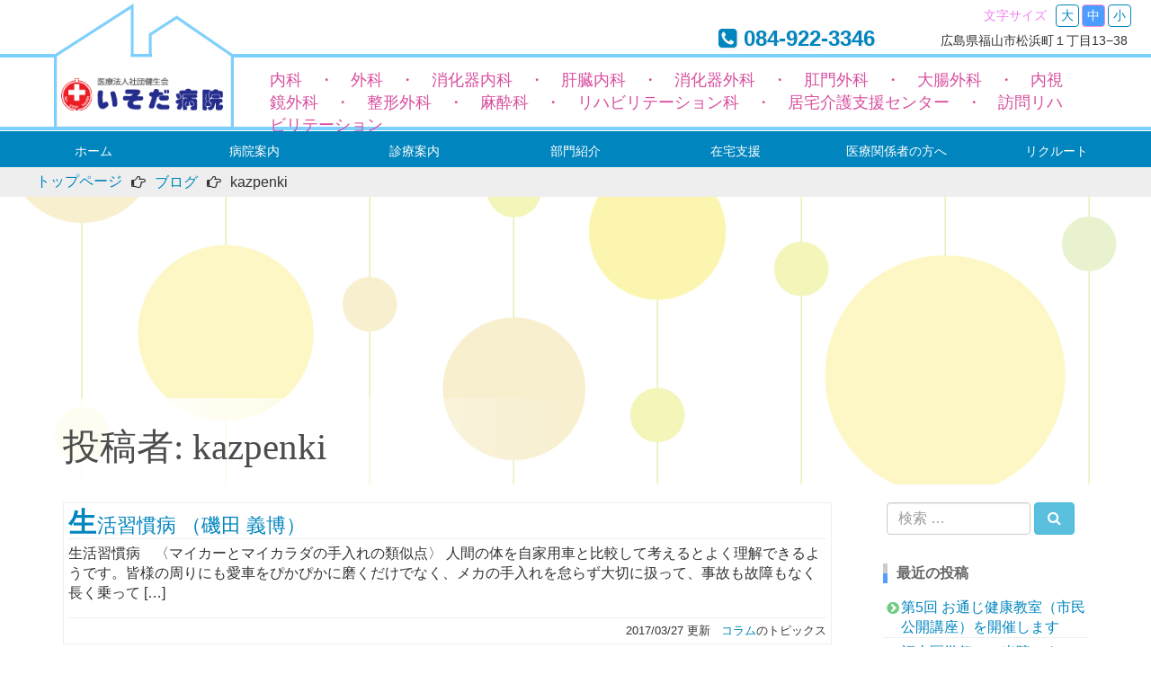

--- FILE ---
content_type: text/html; charset=UTF-8
request_url: https://www.isoda.or.jp/author/kazpenki
body_size: 14069
content:
<!DOCTYPE html>
<html lang="ja" class="no-js no-svg">
<head prefix="og: http://ogp.me/ns# fb: http://ogp.me/ns/fb# article: http://ogp.me/ns/article#">
<meta charset="UTF-8">
<meta name="viewport" content="width=device-width, initial-scale=1">
<link rel="profile" href="http://gmpg.org/xfn/11">
<meta name="robots" content="noindex">

<title>kazpenki | いそだ病院|医療法人社団健生会 広島県福山市</title>
<meta name='robots' content='max-image-preview:large'/>
<link rel='dns-prefetch' href='//www.googletagmanager.com'/>
<style id='wp-img-auto-sizes-contain-inline-css' type='text/css'>
img:is([sizes=auto i],[sizes^="auto," i]){contain-intrinsic-size:3000px 1500px}
/*# sourceURL=wp-img-auto-sizes-contain-inline-css */
</style>
<style id='wp-emoji-styles-inline-css' type='text/css'>

	img.wp-smiley, img.emoji {
		display: inline !important;
		border: none !important;
		box-shadow: none !important;
		height: 1em !important;
		width: 1em !important;
		margin: 0 0.07em !important;
		vertical-align: -0.1em !important;
		background: none !important;
		padding: 0 !important;
	}
/*# sourceURL=wp-emoji-styles-inline-css */
</style>
<style id='wp-block-library-inline-css' type='text/css'>
:root{--wp-block-synced-color:#7a00df;--wp-block-synced-color--rgb:122,0,223;--wp-bound-block-color:var(--wp-block-synced-color);--wp-editor-canvas-background:#ddd;--wp-admin-theme-color:#007cba;--wp-admin-theme-color--rgb:0,124,186;--wp-admin-theme-color-darker-10:#006ba1;--wp-admin-theme-color-darker-10--rgb:0,107,160.5;--wp-admin-theme-color-darker-20:#005a87;--wp-admin-theme-color-darker-20--rgb:0,90,135;--wp-admin-border-width-focus:2px}@media (min-resolution:192dpi){:root{--wp-admin-border-width-focus:1.5px}}.wp-element-button{cursor:pointer}:root .has-very-light-gray-background-color{background-color:#eee}:root .has-very-dark-gray-background-color{background-color:#313131}:root .has-very-light-gray-color{color:#eee}:root .has-very-dark-gray-color{color:#313131}:root .has-vivid-green-cyan-to-vivid-cyan-blue-gradient-background{background:linear-gradient(135deg,#00d084,#0693e3)}:root .has-purple-crush-gradient-background{background:linear-gradient(135deg,#34e2e4,#4721fb 50%,#ab1dfe)}:root .has-hazy-dawn-gradient-background{background:linear-gradient(135deg,#faaca8,#dad0ec)}:root .has-subdued-olive-gradient-background{background:linear-gradient(135deg,#fafae1,#67a671)}:root .has-atomic-cream-gradient-background{background:linear-gradient(135deg,#fdd79a,#004a59)}:root .has-nightshade-gradient-background{background:linear-gradient(135deg,#330968,#31cdcf)}:root .has-midnight-gradient-background{background:linear-gradient(135deg,#020381,#2874fc)}:root{--wp--preset--font-size--normal:16px;--wp--preset--font-size--huge:42px}.has-regular-font-size{font-size:1em}.has-larger-font-size{font-size:2.625em}.has-normal-font-size{font-size:var(--wp--preset--font-size--normal)}.has-huge-font-size{font-size:var(--wp--preset--font-size--huge)}.has-text-align-center{text-align:center}.has-text-align-left{text-align:left}.has-text-align-right{text-align:right}.has-fit-text{white-space:nowrap!important}#end-resizable-editor-section{display:none}.aligncenter{clear:both}.items-justified-left{justify-content:flex-start}.items-justified-center{justify-content:center}.items-justified-right{justify-content:flex-end}.items-justified-space-between{justify-content:space-between}.screen-reader-text{border:0;clip-path:inset(50%);height:1px;margin:-1px;overflow:hidden;padding:0;position:absolute;width:1px;word-wrap:normal!important}.screen-reader-text:focus{background-color:#ddd;clip-path:none;color:#444;display:block;font-size:1em;height:auto;left:5px;line-height:normal;padding:15px 23px 14px;text-decoration:none;top:5px;width:auto;z-index:100000}html :where(.has-border-color){border-style:solid}html :where([style*=border-top-color]){border-top-style:solid}html :where([style*=border-right-color]){border-right-style:solid}html :where([style*=border-bottom-color]){border-bottom-style:solid}html :where([style*=border-left-color]){border-left-style:solid}html :where([style*=border-width]){border-style:solid}html :where([style*=border-top-width]){border-top-style:solid}html :where([style*=border-right-width]){border-right-style:solid}html :where([style*=border-bottom-width]){border-bottom-style:solid}html :where([style*=border-left-width]){border-left-style:solid}html :where(img[class*=wp-image-]){height:auto;max-width:100%}:where(figure){margin:0 0 1em}html :where(.is-position-sticky){--wp-admin--admin-bar--position-offset:var(--wp-admin--admin-bar--height,0px)}@media screen and (max-width:600px){html :where(.is-position-sticky){--wp-admin--admin-bar--position-offset:0px}}

/*# sourceURL=wp-block-library-inline-css */
</style><style id='global-styles-inline-css' type='text/css'>
:root{--wp--preset--aspect-ratio--square: 1;--wp--preset--aspect-ratio--4-3: 4/3;--wp--preset--aspect-ratio--3-4: 3/4;--wp--preset--aspect-ratio--3-2: 3/2;--wp--preset--aspect-ratio--2-3: 2/3;--wp--preset--aspect-ratio--16-9: 16/9;--wp--preset--aspect-ratio--9-16: 9/16;--wp--preset--color--black: #000000;--wp--preset--color--cyan-bluish-gray: #abb8c3;--wp--preset--color--white: #ffffff;--wp--preset--color--pale-pink: #f78da7;--wp--preset--color--vivid-red: #cf2e2e;--wp--preset--color--luminous-vivid-orange: #ff6900;--wp--preset--color--luminous-vivid-amber: #fcb900;--wp--preset--color--light-green-cyan: #7bdcb5;--wp--preset--color--vivid-green-cyan: #00d084;--wp--preset--color--pale-cyan-blue: #8ed1fc;--wp--preset--color--vivid-cyan-blue: #0693e3;--wp--preset--color--vivid-purple: #9b51e0;--wp--preset--gradient--vivid-cyan-blue-to-vivid-purple: linear-gradient(135deg,rgb(6,147,227) 0%,rgb(155,81,224) 100%);--wp--preset--gradient--light-green-cyan-to-vivid-green-cyan: linear-gradient(135deg,rgb(122,220,180) 0%,rgb(0,208,130) 100%);--wp--preset--gradient--luminous-vivid-amber-to-luminous-vivid-orange: linear-gradient(135deg,rgb(252,185,0) 0%,rgb(255,105,0) 100%);--wp--preset--gradient--luminous-vivid-orange-to-vivid-red: linear-gradient(135deg,rgb(255,105,0) 0%,rgb(207,46,46) 100%);--wp--preset--gradient--very-light-gray-to-cyan-bluish-gray: linear-gradient(135deg,rgb(238,238,238) 0%,rgb(169,184,195) 100%);--wp--preset--gradient--cool-to-warm-spectrum: linear-gradient(135deg,rgb(74,234,220) 0%,rgb(151,120,209) 20%,rgb(207,42,186) 40%,rgb(238,44,130) 60%,rgb(251,105,98) 80%,rgb(254,248,76) 100%);--wp--preset--gradient--blush-light-purple: linear-gradient(135deg,rgb(255,206,236) 0%,rgb(152,150,240) 100%);--wp--preset--gradient--blush-bordeaux: linear-gradient(135deg,rgb(254,205,165) 0%,rgb(254,45,45) 50%,rgb(107,0,62) 100%);--wp--preset--gradient--luminous-dusk: linear-gradient(135deg,rgb(255,203,112) 0%,rgb(199,81,192) 50%,rgb(65,88,208) 100%);--wp--preset--gradient--pale-ocean: linear-gradient(135deg,rgb(255,245,203) 0%,rgb(182,227,212) 50%,rgb(51,167,181) 100%);--wp--preset--gradient--electric-grass: linear-gradient(135deg,rgb(202,248,128) 0%,rgb(113,206,126) 100%);--wp--preset--gradient--midnight: linear-gradient(135deg,rgb(2,3,129) 0%,rgb(40,116,252) 100%);--wp--preset--font-size--small: 13px;--wp--preset--font-size--medium: 20px;--wp--preset--font-size--large: 36px;--wp--preset--font-size--x-large: 42px;--wp--preset--spacing--20: 0.44rem;--wp--preset--spacing--30: 0.67rem;--wp--preset--spacing--40: 1rem;--wp--preset--spacing--50: 1.5rem;--wp--preset--spacing--60: 2.25rem;--wp--preset--spacing--70: 3.38rem;--wp--preset--spacing--80: 5.06rem;--wp--preset--shadow--natural: 6px 6px 9px rgba(0, 0, 0, 0.2);--wp--preset--shadow--deep: 12px 12px 50px rgba(0, 0, 0, 0.4);--wp--preset--shadow--sharp: 6px 6px 0px rgba(0, 0, 0, 0.2);--wp--preset--shadow--outlined: 6px 6px 0px -3px rgb(255, 255, 255), 6px 6px rgb(0, 0, 0);--wp--preset--shadow--crisp: 6px 6px 0px rgb(0, 0, 0);}:where(.is-layout-flex){gap: 0.5em;}:where(.is-layout-grid){gap: 0.5em;}body .is-layout-flex{display: flex;}.is-layout-flex{flex-wrap: wrap;align-items: center;}.is-layout-flex > :is(*, div){margin: 0;}body .is-layout-grid{display: grid;}.is-layout-grid > :is(*, div){margin: 0;}:where(.wp-block-columns.is-layout-flex){gap: 2em;}:where(.wp-block-columns.is-layout-grid){gap: 2em;}:where(.wp-block-post-template.is-layout-flex){gap: 1.25em;}:where(.wp-block-post-template.is-layout-grid){gap: 1.25em;}.has-black-color{color: var(--wp--preset--color--black) !important;}.has-cyan-bluish-gray-color{color: var(--wp--preset--color--cyan-bluish-gray) !important;}.has-white-color{color: var(--wp--preset--color--white) !important;}.has-pale-pink-color{color: var(--wp--preset--color--pale-pink) !important;}.has-vivid-red-color{color: var(--wp--preset--color--vivid-red) !important;}.has-luminous-vivid-orange-color{color: var(--wp--preset--color--luminous-vivid-orange) !important;}.has-luminous-vivid-amber-color{color: var(--wp--preset--color--luminous-vivid-amber) !important;}.has-light-green-cyan-color{color: var(--wp--preset--color--light-green-cyan) !important;}.has-vivid-green-cyan-color{color: var(--wp--preset--color--vivid-green-cyan) !important;}.has-pale-cyan-blue-color{color: var(--wp--preset--color--pale-cyan-blue) !important;}.has-vivid-cyan-blue-color{color: var(--wp--preset--color--vivid-cyan-blue) !important;}.has-vivid-purple-color{color: var(--wp--preset--color--vivid-purple) !important;}.has-black-background-color{background-color: var(--wp--preset--color--black) !important;}.has-cyan-bluish-gray-background-color{background-color: var(--wp--preset--color--cyan-bluish-gray) !important;}.has-white-background-color{background-color: var(--wp--preset--color--white) !important;}.has-pale-pink-background-color{background-color: var(--wp--preset--color--pale-pink) !important;}.has-vivid-red-background-color{background-color: var(--wp--preset--color--vivid-red) !important;}.has-luminous-vivid-orange-background-color{background-color: var(--wp--preset--color--luminous-vivid-orange) !important;}.has-luminous-vivid-amber-background-color{background-color: var(--wp--preset--color--luminous-vivid-amber) !important;}.has-light-green-cyan-background-color{background-color: var(--wp--preset--color--light-green-cyan) !important;}.has-vivid-green-cyan-background-color{background-color: var(--wp--preset--color--vivid-green-cyan) !important;}.has-pale-cyan-blue-background-color{background-color: var(--wp--preset--color--pale-cyan-blue) !important;}.has-vivid-cyan-blue-background-color{background-color: var(--wp--preset--color--vivid-cyan-blue) !important;}.has-vivid-purple-background-color{background-color: var(--wp--preset--color--vivid-purple) !important;}.has-black-border-color{border-color: var(--wp--preset--color--black) !important;}.has-cyan-bluish-gray-border-color{border-color: var(--wp--preset--color--cyan-bluish-gray) !important;}.has-white-border-color{border-color: var(--wp--preset--color--white) !important;}.has-pale-pink-border-color{border-color: var(--wp--preset--color--pale-pink) !important;}.has-vivid-red-border-color{border-color: var(--wp--preset--color--vivid-red) !important;}.has-luminous-vivid-orange-border-color{border-color: var(--wp--preset--color--luminous-vivid-orange) !important;}.has-luminous-vivid-amber-border-color{border-color: var(--wp--preset--color--luminous-vivid-amber) !important;}.has-light-green-cyan-border-color{border-color: var(--wp--preset--color--light-green-cyan) !important;}.has-vivid-green-cyan-border-color{border-color: var(--wp--preset--color--vivid-green-cyan) !important;}.has-pale-cyan-blue-border-color{border-color: var(--wp--preset--color--pale-cyan-blue) !important;}.has-vivid-cyan-blue-border-color{border-color: var(--wp--preset--color--vivid-cyan-blue) !important;}.has-vivid-purple-border-color{border-color: var(--wp--preset--color--vivid-purple) !important;}.has-vivid-cyan-blue-to-vivid-purple-gradient-background{background: var(--wp--preset--gradient--vivid-cyan-blue-to-vivid-purple) !important;}.has-light-green-cyan-to-vivid-green-cyan-gradient-background{background: var(--wp--preset--gradient--light-green-cyan-to-vivid-green-cyan) !important;}.has-luminous-vivid-amber-to-luminous-vivid-orange-gradient-background{background: var(--wp--preset--gradient--luminous-vivid-amber-to-luminous-vivid-orange) !important;}.has-luminous-vivid-orange-to-vivid-red-gradient-background{background: var(--wp--preset--gradient--luminous-vivid-orange-to-vivid-red) !important;}.has-very-light-gray-to-cyan-bluish-gray-gradient-background{background: var(--wp--preset--gradient--very-light-gray-to-cyan-bluish-gray) !important;}.has-cool-to-warm-spectrum-gradient-background{background: var(--wp--preset--gradient--cool-to-warm-spectrum) !important;}.has-blush-light-purple-gradient-background{background: var(--wp--preset--gradient--blush-light-purple) !important;}.has-blush-bordeaux-gradient-background{background: var(--wp--preset--gradient--blush-bordeaux) !important;}.has-luminous-dusk-gradient-background{background: var(--wp--preset--gradient--luminous-dusk) !important;}.has-pale-ocean-gradient-background{background: var(--wp--preset--gradient--pale-ocean) !important;}.has-electric-grass-gradient-background{background: var(--wp--preset--gradient--electric-grass) !important;}.has-midnight-gradient-background{background: var(--wp--preset--gradient--midnight) !important;}.has-small-font-size{font-size: var(--wp--preset--font-size--small) !important;}.has-medium-font-size{font-size: var(--wp--preset--font-size--medium) !important;}.has-large-font-size{font-size: var(--wp--preset--font-size--large) !important;}.has-x-large-font-size{font-size: var(--wp--preset--font-size--x-large) !important;}
/*# sourceURL=global-styles-inline-css */
</style>

<style id='classic-theme-styles-inline-css' type='text/css'>
/*! This file is auto-generated */
.wp-block-button__link{color:#fff;background-color:#32373c;border-radius:9999px;box-shadow:none;text-decoration:none;padding:calc(.667em + 2px) calc(1.333em + 2px);font-size:1.125em}.wp-block-file__button{background:#32373c;color:#fff;text-decoration:none}
/*# sourceURL=/wp-includes/css/classic-themes.min.css */
</style>
<link rel='stylesheet' id='contact-form-7-css' href='https://www.isoda.or.jp/wp-content/plugins/contact-form-7/includes/css/styles.css?ver=6.1.4' type='text/css' media='all'/>
<link rel='stylesheet' id='responsive-lightbox-prettyphoto-css' href='https://www.isoda.or.jp/wp-content/plugins/responsive-lightbox/assets/prettyphoto/prettyPhoto.min.css?ver=3.1.6' type='text/css' media='all'/>
<link rel='stylesheet' id='main-css' href='https://www.isoda.or.jp/wp-content/themes/isoda2017/assets/stylesheets/styles.css?ver=20170228' type='text/css' media=''/>
<script type="text/javascript" src="//ajax.googleapis.com/ajax/libs/jquery/1.12.4/jquery.min.js?ver=20170228" id="jquery-js"></script>
<script type="text/javascript" src="https://www.isoda.or.jp/wp-content/plugins/responsive-lightbox/assets/infinitescroll/infinite-scroll.pkgd.min.js?ver=4.0.1" id="responsive-lightbox-infinite-scroll-js"></script>
<link rel="https://api.w.org/" href="https://www.isoda.or.jp/wp-json/"/><link rel="alternate" title="JSON" type="application/json" href="https://www.isoda.or.jp/wp-json/wp/v2/users/1"/><meta name="generator" content="Site Kit by Google 1.167.0"/><link rel="shortcut icon" type="image/x-icon" href="/favicon.ico"/>
<meta name="description" content="生活習慣病　〈マイカーとマイカラダの手入れの類似点〉 人間の体を自家用車と比較して考えるとよく理解できるようです。皆様の周りにも愛車をぴかぴかに磨くだけでなく、メカの手入れを怠らず大切に扱って、事故も"/>
<meta name="keywords" content="">
<meta property='og:locale' content='ja_JP'>
<meta property='fb:admins' content=''>
<meta property='article:publisher' content=''/>
<meta property='og:type' content='website'>
<meta property='og:title' content='いそだ病院|医療法人社団健生会 広島県福山市'>
<meta property='og:url' content='https://www.isoda.or.jp'>
<meta property='og:description' content='内科　・　外科　・　消化器内科　・　肝臓内科　・　消化器外科　・　肛門外科　・　大腸外科　・　内視鏡外科　・　整形外科　・　麻酔科　・　リハビリテーション科　・　居宅介護支援センター　・　訪問リハビリテーション'>
<meta property='og:site_name' content='いそだ病院|医療法人社団健生会 広島県福山市'>
<meta property="og:image" content="https://www.isoda.or.jp/wp-content/themes/isoda2017/assets/images/og.png">
<!--<script>-->
<!--  (function(i,s,o,g,r,a,m){i['GoogleAnalyticsObject']=r;i[r]=i[r]||function(){-->
<!--  (i[r].q=i[r].q||[]).push(arguments)},i[r].l=1*new Date();a=s.createElement(o),-->
<!--  m=s.getElementsByTagName(o)[0];a.async=1;a.src=g;m.parentNode.insertBefore(a,m)-->
<!--  })(window,document,'script','https://www.google-analytics.com/analytics.js','ga');-->
<!---->
<!--  ga('create', 'UA-47735430-2', 'auto');-->
<!--  ga('send', 'pageview');-->
<!---->
<!--</script>-->

<!-- Global site tag (gtag.js) - Google Analytics -->
<script async src="https://www.googletagmanager.com/gtag/js?id=UA-47735430-2"></script>
<script>window.dataLayer=window.dataLayer||[];function gtag(){dataLayer.push(arguments);}gtag('js',new Date());gtag('config','UA-47735430-2');</script>

</head>

<body class="archive author author-kazpenki author-1 wp-theme-isoda2017 metaslider-plugin">
<!--     // その他（PC）からアクセスされた場合 -->
<div class="hidden-xs">
<div class="headblock">
	<div class="head_jusho">広島県福山市松浜町１丁目13−38</div>
	<div id="textsize">
		<span class="textsize_caption">文字サイズ</span><a href="#">大</a><a href="#">中</a><a href="#">小</a>
	</div>
	<div class="header_tel"><i class="fa fa-phone-square" aria-hidden="true"></i>&nbsp;084-922-3346</div>
	<div class="head_design">
	<div class="container-fluid forum">
		<h1 class="site_title"><a href="https://www.isoda.or.jp"><img src="https://www.isoda.or.jp/wp-content/themes/isoda2017/assets/images/common/headlogo.png" alt="いそだ病院|医療法人社団健生会 広島県福山市"></a></h1>
		<p class="site_description mincho">内科　・　外科　・　消化器内科　・　肝臓内科　・　消化器外科　・　肛門外科　・　大腸外科　・　内視鏡外科　・　整形外科　・　麻酔科　・　リハビリテーション科　・　居宅介護支援センター　・　訪問リハビリテーション</p>
		
	</div>
	</div>
</div><nav class="main_nav">
	<div class="container-fluid main_nav_back">
	<div class="menu-main-container"><ul id="menu-main" class="menu"><li><a href="/">ホーム</a></li>
<li><a href="https://www.isoda.or.jp/hospital-information">病院案内</a>
<ul class="sub-menu">
	<li><a href="https://www.isoda.or.jp/hospital-information/aisatsu">病院長ご挨拶</a></li>
	<li><a href="https://www.isoda.or.jp/hospital-information/overview-and-history">概要と沿革</a></li>
	<li><a href="https://www.isoda.or.jp/hospital-information/philosophy-and-basic-policy">理念と基本方針</a></li>
	<li><a href="https://www.isoda.or.jp/hospital-information/keiji">厚生労働大臣の定める掲示事項</a></li>
	<li><a href="https://www.isoda.or.jp/hospital-information/privacy">当院における個人情報の利用目的</a></li>
	<li><a href="https://www.isoda.or.jp/hospital-information/access">アクセス</a></li>
</ul>
</li>
<li><a href="https://www.isoda.or.jp/clinical-information">診療案内</a>
<ul class="sub-menu">
	<li><a href="https://www.isoda.or.jp/clinical-information/surgery">外科</a></li>
	<li><a href="https://www.isoda.or.jp/clinical-information/internal-medicine">内科</a></li>
	<li><a href="https://www.isoda.or.jp/clinical-information/%e8%82%9b%e9%96%80%e5%a4%96%e7%a7%91">肛門外科</a></li>
	<li><a href="https://www.isoda.or.jp/clinical-information/colon-surgery">大腸外科</a></li>
	<li><a href="https://www.isoda.or.jp/clinical-information/colon-surgery/stoma-outpatient">― ストーマ(専門)外来</a></li>
	<li><a href="https://www.isoda.or.jp/clinical-information/colon-surgery/constipation-outpatient">― 便秘外来</a></li>
	<li><a href="https://www.isoda.or.jp/clinical-information/orthopedics">整形外科</a></li>
	<li><a href="https://www.isoda.or.jp/clinical-information/anesthesiology">麻酔科</a></li>
	<li><a href="https://www.isoda.or.jp/clinical-information/specialized">専門領域</a></li>
	<li><a href="https://www.isoda.or.jp/clinical-information/outpatient-information">外来診療表</a></li>
	<li><a href="https://www.isoda.or.jp/clinical-information/complete-medical-checkup">人間ドックと健康診断</a></li>
	<li><a href="https://www.isoda.or.jp/clinical-information/hospitalization-guidance">入院案内</a></li>
	<li><a href="https://www.isoda.or.jp/clinical-information/ncd%e3%81%ae%e7%99%bb%e9%8c%b2%e3%81%ab%e3%81%a4%e3%81%84%e3%81%a6">当院の手術について</a></li>
</ul>
</li>
<li><a href="https://www.isoda.or.jp/department-introduction">部門紹介</a>
<ul class="sub-menu">
	<li><a href="https://www.isoda.or.jp/department-introduction/department">診療部（医師の紹介）</a></li>
	<li><a href="https://www.isoda.or.jp/department-introduction/nursing-care-department">看護・介護部</a></li>
	<li><a href="https://www.isoda.or.jp/department-introduction/regional-medical-liaison-office">地域連携室</a></li>
	<li><a href="https://www.isoda.or.jp/department-introduction/rehabilitation">リハビリテーション室</a></li>
	<li><a href="https://www.isoda.or.jp/department-introduction/pharmaceutical-department">薬剤部</a></li>
	<li><a href="https://www.isoda.or.jp/department-introduction/nutrition-management-department">栄養管理部</a></li>
	<li><a href="https://www.isoda.or.jp/department-introduction/office-department">事務部</a></li>
</ul>
</li>
<li><a href="https://www.isoda.or.jp/home-support">在宅支援</a>
<ul class="sub-menu">
	<li><a href="https://www.isoda.or.jp/home-support/resident-nursing-care-support-center">居宅介護支援センター</a></li>
	<li><a href="https://www.isoda.or.jp/home-support/day-care">通所リハビリテーション</a></li>
	<li><a href="https://www.isoda.or.jp/home-support/visit-rehabilitation">訪問リハビリテーション</a></li>
	<li><a href="https://www.isoda.or.jp/home-support/home-visits">訪問診療</a></li>
</ul>
</li>
<li><a href="https://www.isoda.or.jp/for-medical-professionals">医療関係者の方へ</a>
<ul class="sub-menu">
	<li><a href="https://www.isoda.or.jp/for-medical-professionals/flow-of-a-transfer-hut-request">転入院（依頼）の流れ</a></li>
	<li><a href="https://www.isoda.or.jp/for-medical-professionals/regional-comprehensive-care">地域包括ケア病床設置のご案内</a></li>
	<li><a href="https://www.isoda.or.jp/for-medical-professionals/guidance-of-function-enhanced-home-care-recruitment-support-hospital">機能強化型在宅療養支援病院のご案内</a></li>
</ul>
</li>
<li><a href="https://www.isoda.or.jp/recruit">リクルート</a>
<ul class="sub-menu">
	<li><a href="https://www.isoda.or.jp/recruit/recruitment-information">採用情報</a></li>
</ul>
</li>
</ul></div>	</div>
					</nav></div>
<div class="visible-xs">
<div class="menu-section">
	<div class="menu_title">メニュー</div>
 <div class="menu-toggle">
    <div class="one"></div>
    <div class="two"></div>
    <div class="three"></div>
  </div>
<nav>
		<div class="menu-sbmenu-container"><ul id="menu-sbmenu" class="hidden"><li><a href="https://www.isoda.or.jp/">いそだ病院トップページ</a></li>
<li><a href="https://www.isoda.or.jp/hospital-information">病院案内</a></li>
<li><a href="https://www.isoda.or.jp/clinical-information">診療案内</a></li>
<li><a href="https://www.isoda.or.jp/department-introduction">部門紹介</a></li>
<li><a href="https://www.isoda.or.jp/clinical-information/surgery">外科</a></li>
<li><a href="https://www.isoda.or.jp/clinical-information/internal-medicine">内科</a></li>
<li><a href="https://www.isoda.or.jp/clinical-information/%e8%82%9b%e9%96%80%e5%a4%96%e7%a7%91">肛門外科</a></li>
<li><a href="https://www.isoda.or.jp/clinical-information/colon-surgery">大腸外科</a></li>
<li><a href="https://www.isoda.or.jp/clinical-information/orthopedics">整形外科</a></li>
<li><a href="https://www.isoda.or.jp/clinical-information/anesthesiology">麻酔科</a></li>
<li><a href="https://www.isoda.or.jp/clinical-information/specialized">専門領域</a></li>
<li><a href="https://www.isoda.or.jp/clinical-information/outpatient-information">外来診療表</a></li>
<li><a href="https://www.isoda.or.jp/clinical-information/complete-medical-checkup">人間ドックと健康診断</a></li>
<li><a href="https://www.isoda.or.jp/clinical-information/hospitalization-guidance">入院案内</a></li>
<li><a href="https://www.isoda.or.jp/clinical-information/ncd%e3%81%ae%e7%99%bb%e9%8c%b2%e3%81%ab%e3%81%a4%e3%81%84%e3%81%a6">当院の手術について</a></li>
<li><a href="https://www.isoda.or.jp/home-support">在宅支援</a></li>
<li><a href="https://www.isoda.or.jp/for-medical-professionals">医療関係者の方へ</a></li>
<li><a href="https://www.isoda.or.jp/sitemap">サイトマップ</a></li>
<li><a href="https://www.isoda.or.jp/blog">ブログ</a></li>
<li><a href="https://www.isoda.or.jp/recruit">リクルート</a></li>
</ul></div></nav>
</div><div class="headblock">
	<div class="container-fluid">
		<h1 class="site_title"><a href="https://www.isoda.or.jp"><img src="https://www.isoda.or.jp/wp-content/themes/isoda2017/assets/images/common/headlogo.png" alt="いそだ病院|医療法人社団健生会 広島県福山市"></a></h1>
		<p class="site_description mincho">内科　・　外科　・　消化器内科　・　肝臓内科　・　消化器外科　・　肛門外科　・　大腸外科　・　内視鏡外科　・　整形外科　・　麻酔科　・　リハビリテーション科　・　居宅介護支援センター　・　訪問リハビリテーション</p>
	</div>
</div></div>
<div class="breadcrumb">
	<ul class="bread_crumb">
	<li class="level-1 top"><a href="https://www.isoda.or.jp/">トップページ</a></li>
	<li class="level-2 sub"><a href="https://www.isoda.or.jp/blog">ブログ</a></li>
	<li class="level-3 sub tail current">kazpenki</li>
</ul>
</div>
<div class="post_header_image">
	<div class="container">
		<header class="entry-header">
		<h1 class="thumbnail_title mincho">投稿者: <span>kazpenki</span></h1>		</header>
	</div>
</div>
<div class="container container-flex">
	<div class="main_content">

			<div class="content">
				<article id="post-227" class="post-227 post type-post status-publish format-standard hentry category-column">
<div class="excerpt_box">
	<header class="entry-header">
		<h2 class="entry-title"><a href="https://www.isoda.or.jp/227" rel="bookmark">生活習慣病 （磯田 義博）</a></h2>	</header><!-- .entry-header -->
	<div class="excerpt_box_wrap">
				<p>生活習慣病　〈マイカーとマイカラダの手入れの類似点〉 人間の体を自家用車と比較して考えるとよく理解できるようです。皆様の周りにも愛車をぴかぴかに磨くだけでなく、メカの手入れを怠らず大切に扱って、事故も故障もなく長く乗って [&hellip;]</p>
	</div><!-- .panel-body -->
	<div class="excerpt-footer">
		<div class="text-right date-cat">
			<span class="">2017/03/27&nbsp;更新&nbsp;&nbsp;</span>

			<span class=""><a href="https://www.isoda.or.jp/category/column" class="column">コラム</a>のトピックス</span>			</div>
	</div>
</div>
</article><!-- #post-## -->
<article id="post-225" class="post-225 post type-post status-publish format-standard hentry category-column">
<div class="excerpt_box">
	<header class="entry-header">
		<h2 class="entry-title"><a href="https://www.isoda.or.jp/225" rel="bookmark">医療機関の連携とは （磯田 義博）</a></h2>	</header><!-- .entry-header -->
	<div class="excerpt_box_wrap">
				<p>一医師、一病院がすべての患者のすべての病気の診断と治療を完結することには無理があります。こんなことはヒポクラテスや華陀？？の時代はともかく、とっくの昔から常識のはずですが、未だに現場ではしばしば誤解されています。中には、 [&hellip;]</p>
	</div><!-- .panel-body -->
	<div class="excerpt-footer">
		<div class="text-right date-cat">
			<span class="">2017/03/27&nbsp;更新&nbsp;&nbsp;</span>

			<span class=""><a href="https://www.isoda.or.jp/category/column" class="column">コラム</a>のトピックス</span>			</div>
	</div>
</div>
</article><!-- #post-## -->
<article id="post-223" class="post-223 post type-post status-publish format-standard hentry category-column">
<div class="excerpt_box">
	<header class="entry-header">
		<h2 class="entry-title"><a href="https://www.isoda.or.jp/223" rel="bookmark">ラパコレについて （磯田 義博）</a></h2>	</header><!-- .entry-header -->
	<div class="excerpt_box_wrap">
				<p>１９９２年福山市内ではほとんど初めての腹腔鏡手術が当院でスタートしました。今では随分普及しましたが、当時日本ではこの手術では草分け的な存在であった東京の慶応義塾大学付属病院の大上正裕医師を招き、直接の指導の下で腹腔鏡下胆 [&hellip;]</p>
	</div><!-- .panel-body -->
	<div class="excerpt-footer">
		<div class="text-right date-cat">
			<span class="">2017/03/27&nbsp;更新&nbsp;&nbsp;</span>

			<span class=""><a href="https://www.isoda.or.jp/category/column" class="column">コラム</a>のトピックス</span>			</div>
	</div>
</div>
</article><!-- #post-## -->
<article id="post-221" class="post-221 post type-post status-publish format-standard hentry category-column">
<div class="excerpt_box">
	<header class="entry-header">
		<h2 class="entry-title"><a href="https://www.isoda.or.jp/221" rel="bookmark">ホルモン補充療法と乳癌検診 （磯田 義博）</a></h2>	</header><!-- .entry-header -->
	<div class="excerpt_box_wrap">
				<p>ホルモン補充療法の目的は、更年期障害の治療だけではなくなりました。閉経している女性に使うと、多彩な効果があります。血管が年を取らない、骨が年を取らない、皮膚が年を取らない、呆けにくい、癌になり難い、平均３年ぐらい長生きす [&hellip;]</p>
	</div><!-- .panel-body -->
	<div class="excerpt-footer">
		<div class="text-right date-cat">
			<span class="">2017/03/27&nbsp;更新&nbsp;&nbsp;</span>

			<span class=""><a href="https://www.isoda.or.jp/category/column" class="column">コラム</a>のトピックス</span>			</div>
	</div>
</div>
</article><!-- #post-## -->
<article id="post-213" class="post-213 post type-post status-publish format-standard hentry category-column">
<div class="excerpt_box">
	<header class="entry-header">
		<h2 class="entry-title"><a href="https://www.isoda.or.jp/213" rel="bookmark">ヘリコバクターピロリ菌、下痢と便秘、骨粗鬆症について （谷口 寛）</a></h2>	</header><!-- .entry-header -->
	<div class="excerpt_box_wrap">
				<p>ヘリコバクターピロリ菌 胃液で満たされた酸性の世界である胃に細菌がいる&gt;という発見は大きな話題となり、ノーベル賞にも値しました。その後の研究でピロリ菌は慢性胃炎、胃十二指腸潰瘍の原因の一つである事が分かってきました [&hellip;]</p>
	</div><!-- .panel-body -->
	<div class="excerpt-footer">
		<div class="text-right date-cat">
			<span class="">2017/03/27&nbsp;更新&nbsp;&nbsp;</span>

			<span class=""><a href="https://www.isoda.or.jp/category/column" class="column">コラム</a>のトピックス</span>			</div>
	</div>
</div>
</article><!-- #post-## -->
<article id="post-211" class="post-211 post type-post status-publish format-standard hentry category-column">
<div class="excerpt_box">
	<header class="entry-header">
		<h2 class="entry-title"><a href="https://www.isoda.or.jp/211" rel="bookmark">血管の持ちを良くする方法 （磯田 義博）</a></h2>	</header><!-- .entry-header -->
	<div class="excerpt_box_wrap">
				<p>現在の日本人の寿命の尽き方は、約三分の一が脳卒中により、また約三分の一が心臓病のため、また約三分の一が癌によるものです。脳卒中も心臓病も大多数が血管の動脈硬化が原因ですから、併せて三分の二は血管の動脈硬化の果てに寿命を終 [&hellip;]</p>
	</div><!-- .panel-body -->
	<div class="excerpt-footer">
		<div class="text-right date-cat">
			<span class="">2017/03/27&nbsp;更新&nbsp;&nbsp;</span>

			<span class=""><a href="https://www.isoda.or.jp/category/column" class="column">コラム</a>のトピックス</span>			</div>
	</div>
</div>
</article><!-- #post-## -->
<article id="post-208" class="post-208 post type-post status-publish format-standard hentry category-column">
<div class="excerpt_box">
	<header class="entry-header">
		<h2 class="entry-title"><a href="https://www.isoda.or.jp/208" rel="bookmark">ご家族の生死を分けるあなたの救急処置の知識 （磯田 義博）</a></h2>	</header><!-- .entry-header -->
	<div class="excerpt_box_wrap">
				<p>応急処置の習得は極めて重要です 日本人は特に日頃の危機管理ができていないといわれますが、果たしてあなたはどうでしょうか。救急の現場では、あわててどうして良いかわからなくなる人が珍しくありません。もし誰かが倒れたとき、あな [&hellip;]</p>
	</div><!-- .panel-body -->
	<div class="excerpt-footer">
		<div class="text-right date-cat">
			<span class="">2017/03/27&nbsp;更新&nbsp;&nbsp;</span>

			<span class=""><a href="https://www.isoda.or.jp/category/column" class="column">コラム</a>のトピックス</span>			</div>
	</div>
</div>
</article><!-- #post-## -->
<article id="post-206" class="post-206 post type-post status-publish format-standard hentry category-column">
<div class="excerpt_box">
	<header class="entry-header">
		<h2 class="entry-title"><a href="https://www.isoda.or.jp/206" rel="bookmark">甲状腺疾患について （谷口 寛）</a></h2>	</header><!-- .entry-header -->
	<div class="excerpt_box_wrap">
				<p>甲状腺とは首の前方にある蝶々形の臓器で、人体最大のホルモン分泌器官です。 ここから分泌される甲状腺ホルモンは赤ちゃんの発育や、私達の体温の維持に欠かせません。また昨今のダイエットブームで取りざたされることの多い基礎代謝率 [&hellip;]</p>
	</div><!-- .panel-body -->
	<div class="excerpt-footer">
		<div class="text-right date-cat">
			<span class="">2017/03/27&nbsp;更新&nbsp;&nbsp;</span>

			<span class=""><a href="https://www.isoda.or.jp/category/column" class="column">コラム</a>のトピックス</span>			</div>
	</div>
</div>
</article><!-- #post-## -->
<article id="post-152" class="post-152 post type-post status-publish format-standard hentry category-column">
<div class="excerpt_box">
	<header class="entry-header">
		<h2 class="entry-title"><a href="https://www.isoda.or.jp/152" rel="bookmark">薬になる草の話 No2</a></h2>	</header><!-- .entry-header -->
	<div class="excerpt_box_wrap">
				<p>秋の七草をご存知でしょうか？　萩ハギ、薄ススキ（尾花）、葛クズ、撫子ナデシコ、女郎花オミナエシ、藤袴フジバカマ、桔梗キキョウ。 女郎花は根の部分が薬になります。使われることは少ないですが、吉草根といって鎮痛剤として 　  [&hellip;]</p>
	</div><!-- .panel-body -->
	<div class="excerpt-footer">
		<div class="text-right date-cat">
			<span class="">2017/03/13&nbsp;更新&nbsp;&nbsp;</span>

			<span class=""><a href="https://www.isoda.or.jp/category/column" class="column">コラム</a>のトピックス</span>			</div>
	</div>
</div>
</article><!-- #post-## -->
<article id="post-148" class="post-148 post type-post status-publish format-standard hentry category-blog-info">
<div class="excerpt_box">
	<header class="entry-header">
		<h2 class="entry-title"><a href="https://www.isoda.or.jp/148" rel="bookmark">漢方外来を希望される方</a></h2>	</header><!-- .entry-header -->
	<div class="excerpt_box_wrap">
				<p>漢方薬は、症状だけでなく 個人の体調、体質を加味して処方されるものです 細かく伺うことが多いので問診は質問数が多く時間がかかります。 事前にご記入の上来院される事をお勧めします。 漢方外来問診票　　(ご家庭にて問診票を記 [&hellip;]</p>
	</div><!-- .panel-body -->
	<div class="excerpt-footer">
		<div class="text-right date-cat">
			<span class="">2017/03/13&nbsp;更新&nbsp;&nbsp;</span>

			<span class=""><a href="https://www.isoda.or.jp/category/blog-info" class="blog-info">お知らせ</a>のトピックス</span>			</div>
	</div>
</div>
</article><!-- #post-## -->
<br/>
<b>Warning</b>:  Undefined variable $additional_loop in <b>/home/kazpenki/isoda.or.jp/public_html/wp-content/themes/isoda2017/archive.php</b> on line <b>47</b><br/>
<br/>
<b>Warning</b>:  Attempt to read property "max_num_pages" on null in <b>/home/kazpenki/isoda.or.jp/public_html/wp-content/themes/isoda2017/archive.php</b> on line <b>47</b><br/>
							
							
			</div>
	</div>
	<div class="content_side">
	<aside>
<div><section id="search-2" class="widget widget_search">

<form role="search" method="get" class="form-inline" action="https://www.isoda.or.jp/">
	<div class="form-group">
	<label for="search-form-6972db2f75df9">
		<span class="sr-only">検索:</span>
	</label>
	<input type="search" id="search-form-6972db2f75df9" class="form-control serch_input" placeholder="検索 &hellip;" value="" name="s"/>
	<button type="submit" class="btn btn-info serch_btn"><i class="fa fa-search" aria-hidden="true"></i><span class="sr-only">検索</span></button>
	</div>
</form>
</section></div>
		<div><section id="recent-posts-2" class="widget widget_recent_entries">
		<h3>最近の投稿</h3>
		<ul>
											<li>
					<a href="https://www.isoda.or.jp/5082">第5回 お通じ健康教室（市民公開講座）を開催します</a>
									</li>
											<li>
					<a href="https://www.isoda.or.jp/5068">福山医学祭にて当院スタッフが発表しました</a>
									</li>
											<li>
					<a href="https://www.isoda.or.jp/5070">第42回 備後ストーマ・排泄リハビリテーション研究会に岩川医師が発表を行いました</a>
									</li>
											<li>
					<a href="https://www.isoda.or.jp/5062">院内勉強会（居宅）を行いました（11/26）</a>
									</li>
											<li>
					<a href="https://www.isoda.or.jp/5030">医学祭の予行演習を行いました（11/6）</a>
									</li>
					</ul>

		</section></div><div><section id="categories-2" class="widget widget_categories"><h3>カテゴリー</h3>
			<ul>
					<li class="cat-item cat-item-1"><a href="https://www.isoda.or.jp/category/blog-info">お知らせ</a>
</li>
	<li class="cat-item cat-item-8"><a href="https://www.isoda.or.jp/category/column">コラム</a>
</li>
	<li class="cat-item cat-item-13"><a href="https://www.isoda.or.jp/category/flora">フローラの活動報告</a>
</li>
	<li class="cat-item cat-item-15"><a href="https://www.isoda.or.jp/category/%e6%8e%92%e4%be%bf%e8%ac%9b%e5%ba%a7%ef%bc%88%e9%80%a3%e8%bc%89%ef%bc%89">排便講座（連載）</a>
</li>
			</ul>

			</section></div><div><section id="archives-2" class="widget widget_archive"><h3>アーカイブ</h3>
			<ul>
					<li><a href='https://www.isoda.or.jp/date/2025/12'>2025年12月</a></li>
	<li><a href='https://www.isoda.or.jp/date/2025/11'>2025年11月</a></li>
	<li><a href='https://www.isoda.or.jp/date/2025/10'>2025年10月</a></li>
	<li><a href='https://www.isoda.or.jp/date/2025/09'>2025年9月</a></li>
	<li><a href='https://www.isoda.or.jp/date/2025/08'>2025年8月</a></li>
	<li><a href='https://www.isoda.or.jp/date/2025/07'>2025年7月</a></li>
	<li><a href='https://www.isoda.or.jp/date/2025/06'>2025年6月</a></li>
	<li><a href='https://www.isoda.or.jp/date/2025/05'>2025年5月</a></li>
	<li><a href='https://www.isoda.or.jp/date/2025/04'>2025年4月</a></li>
	<li><a href='https://www.isoda.or.jp/date/2025/03'>2025年3月</a></li>
	<li><a href='https://www.isoda.or.jp/date/2025/02'>2025年2月</a></li>
	<li><a href='https://www.isoda.or.jp/date/2025/01'>2025年1月</a></li>
	<li><a href='https://www.isoda.or.jp/date/2024/11'>2024年11月</a></li>
	<li><a href='https://www.isoda.or.jp/date/2024/10'>2024年10月</a></li>
	<li><a href='https://www.isoda.or.jp/date/2024/09'>2024年9月</a></li>
	<li><a href='https://www.isoda.or.jp/date/2024/08'>2024年8月</a></li>
	<li><a href='https://www.isoda.or.jp/date/2024/07'>2024年7月</a></li>
	<li><a href='https://www.isoda.or.jp/date/2024/06'>2024年6月</a></li>
	<li><a href='https://www.isoda.or.jp/date/2024/05'>2024年5月</a></li>
	<li><a href='https://www.isoda.or.jp/date/2024/04'>2024年4月</a></li>
	<li><a href='https://www.isoda.or.jp/date/2024/03'>2024年3月</a></li>
	<li><a href='https://www.isoda.or.jp/date/2023/12'>2023年12月</a></li>
	<li><a href='https://www.isoda.or.jp/date/2023/11'>2023年11月</a></li>
	<li><a href='https://www.isoda.or.jp/date/2023/10'>2023年10月</a></li>
	<li><a href='https://www.isoda.or.jp/date/2023/08'>2023年8月</a></li>
	<li><a href='https://www.isoda.or.jp/date/2023/06'>2023年6月</a></li>
	<li><a href='https://www.isoda.or.jp/date/2023/05'>2023年5月</a></li>
	<li><a href='https://www.isoda.or.jp/date/2023/04'>2023年4月</a></li>
	<li><a href='https://www.isoda.or.jp/date/2023/03'>2023年3月</a></li>
	<li><a href='https://www.isoda.or.jp/date/2023/02'>2023年2月</a></li>
	<li><a href='https://www.isoda.or.jp/date/2022/12'>2022年12月</a></li>
	<li><a href='https://www.isoda.or.jp/date/2022/11'>2022年11月</a></li>
	<li><a href='https://www.isoda.or.jp/date/2022/08'>2022年8月</a></li>
	<li><a href='https://www.isoda.or.jp/date/2022/07'>2022年7月</a></li>
	<li><a href='https://www.isoda.or.jp/date/2022/06'>2022年6月</a></li>
	<li><a href='https://www.isoda.or.jp/date/2022/05'>2022年5月</a></li>
	<li><a href='https://www.isoda.or.jp/date/2022/04'>2022年4月</a></li>
	<li><a href='https://www.isoda.or.jp/date/2022/03'>2022年3月</a></li>
	<li><a href='https://www.isoda.or.jp/date/2022/02'>2022年2月</a></li>
	<li><a href='https://www.isoda.or.jp/date/2022/01'>2022年1月</a></li>
	<li><a href='https://www.isoda.or.jp/date/2021/12'>2021年12月</a></li>
	<li><a href='https://www.isoda.or.jp/date/2021/11'>2021年11月</a></li>
	<li><a href='https://www.isoda.or.jp/date/2021/10'>2021年10月</a></li>
	<li><a href='https://www.isoda.or.jp/date/2021/09'>2021年9月</a></li>
	<li><a href='https://www.isoda.or.jp/date/2021/08'>2021年8月</a></li>
	<li><a href='https://www.isoda.or.jp/date/2021/07'>2021年7月</a></li>
	<li><a href='https://www.isoda.or.jp/date/2021/05'>2021年5月</a></li>
	<li><a href='https://www.isoda.or.jp/date/2021/04'>2021年4月</a></li>
	<li><a href='https://www.isoda.or.jp/date/2021/02'>2021年2月</a></li>
	<li><a href='https://www.isoda.or.jp/date/2020/12'>2020年12月</a></li>
	<li><a href='https://www.isoda.or.jp/date/2020/11'>2020年11月</a></li>
	<li><a href='https://www.isoda.or.jp/date/2020/10'>2020年10月</a></li>
	<li><a href='https://www.isoda.or.jp/date/2020/09'>2020年9月</a></li>
	<li><a href='https://www.isoda.or.jp/date/2020/08'>2020年8月</a></li>
	<li><a href='https://www.isoda.or.jp/date/2020/06'>2020年6月</a></li>
	<li><a href='https://www.isoda.or.jp/date/2020/04'>2020年4月</a></li>
	<li><a href='https://www.isoda.or.jp/date/2020/02'>2020年2月</a></li>
	<li><a href='https://www.isoda.or.jp/date/2020/01'>2020年1月</a></li>
	<li><a href='https://www.isoda.or.jp/date/2019/12'>2019年12月</a></li>
	<li><a href='https://www.isoda.or.jp/date/2019/09'>2019年9月</a></li>
	<li><a href='https://www.isoda.or.jp/date/2019/05'>2019年5月</a></li>
	<li><a href='https://www.isoda.or.jp/date/2019/04'>2019年4月</a></li>
	<li><a href='https://www.isoda.or.jp/date/2019/02'>2019年2月</a></li>
	<li><a href='https://www.isoda.or.jp/date/2018/12'>2018年12月</a></li>
	<li><a href='https://www.isoda.or.jp/date/2018/10'>2018年10月</a></li>
	<li><a href='https://www.isoda.or.jp/date/2018/09'>2018年9月</a></li>
	<li><a href='https://www.isoda.or.jp/date/2018/08'>2018年8月</a></li>
	<li><a href='https://www.isoda.or.jp/date/2018/06'>2018年6月</a></li>
	<li><a href='https://www.isoda.or.jp/date/2018/05'>2018年5月</a></li>
	<li><a href='https://www.isoda.or.jp/date/2018/03'>2018年3月</a></li>
	<li><a href='https://www.isoda.or.jp/date/2018/01'>2018年1月</a></li>
	<li><a href='https://www.isoda.or.jp/date/2017/12'>2017年12月</a></li>
	<li><a href='https://www.isoda.or.jp/date/2017/09'>2017年9月</a></li>
	<li><a href='https://www.isoda.or.jp/date/2017/08'>2017年8月</a></li>
	<li><a href='https://www.isoda.or.jp/date/2017/07'>2017年7月</a></li>
	<li><a href='https://www.isoda.or.jp/date/2017/03'>2017年3月</a></li>
			</ul>

			</section></div></aside>
	</div>
</div>
<!--     // その他（PC）からアクセスされた場合 -->
<div class="footer_wrap" id="footer">
<div class="footer_menu">
	<div class="container">
		<div class="row">
			<div class="col-xs-12 col-sm-4 col-md-3 mb20">
				<h1 class="footer_title"><a href="https://www.isoda.or.jp"><img src="https://www.isoda.or.jp/wp-content/themes/isoda2017/assets/images/common/footerlogo.png" alt="いそだ病院|医療法人社団健生会 広島県福山市"></a></h1>
				<p class="footer_jusho">広島県福山市松浜町<br>一丁目１３－３８</p>
				<p class="footer_tel"><i class="fa fa-phone-square" aria-hidden="true"></i>&nbsp;084-922-3346</p>
			</div>
			<div class="col-xs-12 col-sm-4 col-md-3 mb20">
				<div><section id="nav_menu-2" class="widget widget_nav_menu"><h3>病院案内</h3><div class="menu-hospital-information-container"><ul id="menu-hospital-information" class="menu"><li><a href="https://www.isoda.or.jp/hospital-information/aisatsu">病院長ご挨拶</a></li>
<li><a href="https://www.isoda.or.jp/hospital-information/overview-and-history">概要と沿革</a></li>
<li><a href="https://www.isoda.or.jp/hospital-information/philosophy-and-basic-policy">理念と基本方針</a></li>
<li><a href="https://www.isoda.or.jp/hospital-information/keiji">厚生労働大臣の定める掲示事項</a></li>
<li><a href="https://www.isoda.or.jp/hospital-information/privacy">当院における個人情報の利用目的</a></li>
<li><a href="https://www.isoda.or.jp/hospital-information/access">アクセス</a></li>
</ul></div></section></div><div><section id="nav_menu-3" class="widget widget_nav_menu"><h3>診療案内</h3><div class="menu-clinical-information-container"><ul id="menu-clinical-information" class="menu"><li><a href="https://www.isoda.or.jp/clinical-information/surgery">外科</a></li>
<li><a href="https://www.isoda.or.jp/clinical-information/internal-medicine">内科</a></li>
<li><a href="https://www.isoda.or.jp/clinical-information/%e8%82%9b%e9%96%80%e5%a4%96%e7%a7%91">肛門外科</a></li>
<li><a href="https://www.isoda.or.jp/clinical-information/colon-surgery">大腸外科</a></li>
<li><a href="https://www.isoda.or.jp/clinical-information/colon-surgery/stoma-outpatient">ー ストーマ(専門)外来</a></li>
<li><a href="https://www.isoda.or.jp/clinical-information/colon-surgery/constipation-outpatient">ー 便秘外来</a></li>
<li><a href="https://www.isoda.or.jp/clinical-information/orthopedics">整形外科</a></li>
<li><a href="https://www.isoda.or.jp/clinical-information/anesthesiology">麻酔科</a></li>
<li><a href="https://www.isoda.or.jp/clinical-information/specialized">専門領域</a></li>
<li><a href="https://www.isoda.or.jp/clinical-information/outpatient-information">外来診療表</a></li>
<li><a href="https://www.isoda.or.jp/clinical-information/complete-medical-checkup">人間ドックと健康診断</a></li>
<li><a href="https://www.isoda.or.jp/clinical-information/hospitalization-guidance">入院案内</a></li>
<li><a href="https://www.isoda.or.jp/clinical-information/ncd%e3%81%ae%e7%99%bb%e9%8c%b2%e3%81%ab%e3%81%a4%e3%81%84%e3%81%a6">当院の手術について</a></li>
</ul></div></section></div>			</div>
			<div class="col-xs-12 col-sm-4 col-md-3 mb20">
				<div><section id="nav_menu-4" class="widget widget_nav_menu"><h3>部門紹介</h3><div class="menu-department-introduction-container"><ul id="menu-department-introduction" class="menu"><li><a href="https://www.isoda.or.jp/department-introduction/department">診療部（医師の紹介）</a></li>
<li><a href="https://www.isoda.or.jp/department-introduction/nursing-care-department">看護・介護部</a></li>
<li><a href="https://www.isoda.or.jp/department-introduction/regional-medical-liaison-office">地域連携室</a></li>
<li><a href="https://www.isoda.or.jp/department-introduction/rehabilitation">リハビリテーション室</a></li>
<li><a href="https://www.isoda.or.jp/department-introduction/pharmaceutical-department">薬剤部</a></li>
<li><a href="https://www.isoda.or.jp/department-introduction/nutrition-management-department">栄養管理部</a></li>
<li><a href="https://www.isoda.or.jp/department-introduction/office-department">事務部</a></li>
</ul></div></section></div><div><section id="nav_menu-5" class="widget widget_nav_menu"><h3>在宅支援</h3><div class="menu-home-support-container"><ul id="menu-home-support" class="menu"><li><a href="https://www.isoda.or.jp/home-support/resident-nursing-care-support-center">居宅介護支援センター</a></li>
<li><a href="https://www.isoda.or.jp/home-support/day-care">通所リハビリテーション<br>＜デイケア＞</a></li>
<li><a href="https://www.isoda.or.jp/home-support/visit-rehabilitation">訪問リハビリテーション</a></li>
<li><a href="https://www.isoda.or.jp/home-support/home-visits">訪問診療</a></li>
</ul></div></section></div>			</div>
			<div class="col-xs-12 col-sm-4 col-sm-push-4 col-md-3 col-md-push-0 mb20">
				<div><section id="nav_menu-6" class="widget widget_nav_menu"><h3>医療関係者の方へ</h3><div class="menu-for-medical-professionals-container"><ul id="menu-for-medical-professionals" class="menu"><li><a href="https://www.isoda.or.jp/for-medical-professionals/flow-of-a-transfer-hut-request">転入院（依頼）の流れ</a></li>
<li><a href="https://www.isoda.or.jp/for-medical-professionals/regional-comprehensive-care">地域包括ケア病床設置のご案内</a></li>
<li><a href="https://www.isoda.or.jp/for-medical-professionals/guidance-of-function-enhanced-home-care-recruitment-support-hospital">機能強化型在宅療養支援病院のご案内</a></li>
</ul></div></section></div><div><section id="nav_menu-9" class="widget widget_nav_menu"><h3>排便革新</h3><div class="menu-%e6%8e%92%e4%be%bf%e9%9d%a9%e6%96%b0-container"><ul id="menu-%e6%8e%92%e4%be%bf%e9%9d%a9%e6%96%b0" class="menu"><li><a href="https://www.isoda.or.jp/haibenkakushin">排便革新</a></li>
<li><a href="https://www.isoda.or.jp/haibenkakushin/haibenscale">いそだの排便スケール</a></li>
<li><a href="https://www.isoda.or.jp/haibenkakushin/haibencalendar">いそだの排便カレンダー</a></li>
<li><a href="https://www.isoda.or.jp/haibenkakushin/mamechishiki">豆知識</a></li>
<li><a href="https://www.isoda.or.jp/haibenkakushin/benpitaisou">いそだの便秘体操</a></li>
<li><a href="https://www.isoda.or.jp/haibenkakushin/makestep">排便足台の作成</a></li>
<li><a href="https://www.isoda.or.jp/haibenkakushin/df">食物繊維の仲間たち</a></li>
<li><a href="https://www.isoda.or.jp/haibenkakushin/serial">排便講座（連載）</a></li>
<li><a href="https://www.isoda.or.jp/haibenkakushin/lecture">「おなかの健康」出前講座</a></li>
<li><a href="https://www.isoda.or.jp/category/flora">活動報告</a></li>
</ul></div></section></div><div><section id="nav_menu-7" class="widget widget_nav_menu"><h3>その他</h3><div class="menu-others-container"><ul id="menu-others" class="menu"><li><a href="https://www.isoda.or.jp/recruit">リクルート</a>
<ul class="sub-menu">
	<li><a href="https://www.isoda.or.jp/recruit/recruitment-information">採用情報</a></li>
</ul>
</li>
<li><a href="https://www.isoda.or.jp/sitemap">サイトマップ</a></li>
</ul></div></section></div>			</div>
		</div>
	</div>
</div>
<div class="container">
	<footer>
		<span class="copyright">Copyright &copy; 2026 <a href="https://www.isoda.or.jp">いそだ病院|医療法人社団健生会 広島県福山市</a> <br class="visible-xs">All right reserved.</span>
	</footer>

</div>
</div>
<script type="speculationrules">
{"prefetch":[{"source":"document","where":{"and":[{"href_matches":"/*"},{"not":{"href_matches":["/wp-*.php","/wp-admin/*","/wp-content/uploads/*","/wp-content/*","/wp-content/plugins/*","/wp-content/themes/isoda2017/*","/*\\?(.+)"]}},{"not":{"selector_matches":"a[rel~=\"nofollow\"]"}},{"not":{"selector_matches":".no-prefetch, .no-prefetch a"}}]},"eagerness":"conservative"}]}
</script>
<script type="text/javascript" src="https://www.isoda.or.jp/wp-includes/js/dist/hooks.min.js?ver=dd5603f07f9220ed27f1" id="wp-hooks-js"></script>
<script type="text/javascript" src="https://www.isoda.or.jp/wp-includes/js/dist/i18n.min.js?ver=c26c3dc7bed366793375" id="wp-i18n-js"></script>
<script type="text/javascript" id="wp-i18n-js-after">//<![CDATA[
wp.i18n.setLocaleData({'text direction\u0004ltr':['ltr']});
//]]></script>
<script type="text/javascript" src="https://www.isoda.or.jp/wp-content/plugins/contact-form-7/includes/swv/js/index.js?ver=6.1.4" id="swv-js"></script>
<script type="text/javascript" id="contact-form-7-js-translations">//<![CDATA[
(function(domain,translations){var localeData=translations.locale_data[domain]||translations.locale_data.messages;localeData[""].domain=domain;wp.i18n.setLocaleData(localeData,domain);})("contact-form-7",{"translation-revision-date":"2025-11-30 08:12:23+0000","generator":"GlotPress\/4.0.3","domain":"messages","locale_data":{"messages":{"":{"domain":"messages","plural-forms":"nplurals=1; plural=0;","lang":"ja_JP"},"This contact form is placed in the wrong place.":["\u3053\u306e\u30b3\u30f3\u30bf\u30af\u30c8\u30d5\u30a9\u30fc\u30e0\u306f\u9593\u9055\u3063\u305f\u4f4d\u7f6e\u306b\u7f6e\u304b\u308c\u3066\u3044\u307e\u3059\u3002"],"Error:":["\u30a8\u30e9\u30fc:"]}},"comment":{"reference":"includes\/js\/index.js"}});
//]]></script>
<script type="text/javascript" id="contact-form-7-js-before">//<![CDATA[
var wpcf7={"api":{"root":"https:\/\/www.isoda.or.jp\/wp-json\/","namespace":"contact-form-7\/v1"}};
//]]></script>
<script type="text/javascript" src="https://www.isoda.or.jp/wp-content/plugins/contact-form-7/includes/js/index.js?ver=6.1.4" id="contact-form-7-js"></script>
<script type="text/javascript" src="https://www.isoda.or.jp/wp-content/plugins/responsive-lightbox/assets/prettyphoto/jquery.prettyPhoto.min.js?ver=3.1.6" id="responsive-lightbox-prettyphoto-js"></script>
<script type="text/javascript" src="https://www.isoda.or.jp/wp-includes/js/underscore.min.js?ver=1.13.7" id="underscore-js"></script>
<script type="text/javascript" id="responsive-lightbox-js-before">//<![CDATA[
var rlArgs={"script":"prettyphoto","selector":"lightbox","customEvents":"","activeGalleries":true,"animationSpeed":"normal","slideshow":false,"slideshowDelay":5000,"slideshowAutoplay":false,"opacity":"0.75","showTitle":true,"allowResize":true,"allowExpand":true,"width":1080,"height":720,"separator":"\/","theme":"pp_default","horizontalPadding":20,"hideFlash":false,"wmode":"opaque","videoAutoplay":false,"modal":false,"deeplinking":false,"overlayGallery":true,"keyboardShortcuts":true,"social":false,"woocommerce_gallery":false,"ajaxurl":"https:\/\/www.isoda.or.jp\/wp-admin\/admin-ajax.php","nonce":"7a5b4236ae","preview":false,"postId":227,"scriptExtension":false};
//]]></script>
<script type="text/javascript" src="https://www.isoda.or.jp/wp-content/plugins/responsive-lightbox/js/front.js?ver=2.5.4" id="responsive-lightbox-js"></script>
<script type="text/javascript" src="https://www.isoda.or.jp/wp-content/plugins/lazy-load/js/jquery.sonar.min.js?ver=0.6.1" id="jquery-sonar-js"></script>
<script type="text/javascript" src="https://www.isoda.or.jp/wp-content/plugins/lazy-load/js/lazy-load.js?ver=0.6.1" id="wpcom-lazy-load-images-js"></script>
<script type="text/javascript" src="https://www.isoda.or.jp/wp-content/themes/isoda2017/assets/javascripts/footerFixed.js?ver=3.3.7" id="footerFixed-js"></script>
<script type="text/javascript" src="https://www.isoda.or.jp/wp-content/themes/isoda2017/assets/javascripts/jquery.matchHeight-min.js?ver=3.3.7" id="jquery.matchHeight-min-js"></script>
<script type="text/javascript" src="https://www.isoda.or.jp/wp-content/themes/isoda2017/assets/javascripts/to-top.js?ver=3.3.7" id="to-top-js"></script>
<script type="text/javascript" src="https://www.isoda.or.jp/wp-content/themes/isoda2017/assets/javascripts/jquery.cookie.js?ver=3.3.7" id="cookie-js"></script>
<script type="text/javascript" src="https://www.isoda.or.jp/wp-content/themes/isoda2017/assets/javascripts/scroll.js?ver=1.3" id="scroll-js"></script>
<script type="text/javascript" src="https://www.isoda.or.jp/wp-content/themes/isoda2017/assets/javascripts/jquery.textresizer.min.js?ver=3.3.7" id="textresizer-js"></script>
<script type="text/javascript" src="https://www.isoda.or.jp/wp-content/themes/isoda2017/assets/javascripts/my.js?ver=3.3.7" id="my-js"></script>
<script type="text/javascript" src="https://www.isoda.or.jp/wp-content/themes/isoda2017/assets/javascripts/textsize.js?ver=3.3.7" id="textsize-js"></script>
<script type="text/javascript" src="https://www.isoda.or.jp/wp-content/themes/isoda2017/assets/javascripts/mainmenufix.js?ver=3.3.7" id="mainmenufix-js"></script>
<script type="text/javascript" src="https://www.isoda.or.jp/wp-content/themes/isoda2017/assets/javascripts/menu-sp.js?ver=3.3.7" id="menu-sp-js"></script>
<a class="page-top">▲</a>
</body>
</html>

--- FILE ---
content_type: text/css
request_url: https://www.isoda.or.jp/wp-content/themes/isoda2017/assets/stylesheets/styles.css?ver=20170228
body_size: 32495
content:
@charset "UTF-8";
/*!
 *  Font Awesome 4.6.3 by @davegandy - http://fontawesome.io - @fontawesome
 *  License - http://fontawesome.io/license (Font: SIL OFL 1.1, CSS: MIT License)
 */
@font-face {
  font-family: 'FontAwesome';
  src: url("../fonts/fontawesome-webfont.eot?v=4.6.3");
  src: url("../fonts/fontawesome-webfont.eot?#iefix&v=4.6.3") format("embedded-opentype"), url("../fonts/fontawesome-webfont.woff2?v=4.6.3") format("woff2"), url("../fonts/fontawesome-webfont.woff?v=4.6.3") format("woff"), url("../fonts/fontawesome-webfont.ttf?v=4.6.3") format("truetype"), url("../fonts/fontawesome-webfont.svg?v=4.6.3#fontawesomeregular") format("svg");
  font-weight: normal;
  font-style: normal;
}
/* line 5, ../sass/_font-awesome.min.scss */
.fa {
  display: inline-block;
  font: normal normal normal 14px/1 FontAwesome;
  font-size: inherit;
  text-rendering: auto;
  -webkit-font-smoothing: antialiased;
  -moz-osx-font-smoothing: grayscale;
}

/* line 5, ../sass/_font-awesome.min.scss */
.fa-lg {
  font-size: 1.33333333em;
  line-height: .75em;
  vertical-align: -15%;
}

/* line 5, ../sass/_font-awesome.min.scss */
.fa-2x {
  font-size: 2em;
}

/* line 5, ../sass/_font-awesome.min.scss */
.fa-3x {
  font-size: 3em;
}

/* line 5, ../sass/_font-awesome.min.scss */
.fa-4x {
  font-size: 4em;
}

/* line 5, ../sass/_font-awesome.min.scss */
.fa-5x {
  font-size: 5em;
}

/* line 5, ../sass/_font-awesome.min.scss */
.fa-fw {
  width: 1.28571429em;
  text-align: center;
}

/* line 5, ../sass/_font-awesome.min.scss */
.fa-ul {
  padding-left: 0;
  margin-left: 2.14285714em;
  list-style-type: none;
}

/* line 5, ../sass/_font-awesome.min.scss */
.fa-ul > li {
  position: relative;
}

/* line 5, ../sass/_font-awesome.min.scss */
.fa-li {
  position: absolute;
  left: -2.14285714em;
  width: 2.14285714em;
  top: .14285714em;
  text-align: center;
}

/* line 5, ../sass/_font-awesome.min.scss */
.fa-li.fa-lg {
  left: -1.85714286em;
}

/* line 5, ../sass/_font-awesome.min.scss */
.fa-border {
  padding: .2em .25em .15em;
  border: solid .08em #eee;
  border-radius: .1em;
}

/* line 5, ../sass/_font-awesome.min.scss */
.fa-pull-left {
  float: left;
}

/* line 5, ../sass/_font-awesome.min.scss */
.fa-pull-right {
  float: right;
}

/* line 5, ../sass/_font-awesome.min.scss */
.fa.fa-pull-left {
  margin-right: .3em;
}

/* line 5, ../sass/_font-awesome.min.scss */
.fa.fa-pull-right {
  margin-left: .3em;
}

/* line 5, ../sass/_font-awesome.min.scss */
.pull-right {
  float: right;
}

/* line 5, ../sass/_font-awesome.min.scss */
.pull-left {
  float: left;
}

/* line 5, ../sass/_font-awesome.min.scss */
.fa.pull-left {
  margin-right: .3em;
}

/* line 5, ../sass/_font-awesome.min.scss */
.fa.pull-right {
  margin-left: .3em;
}

/* line 5, ../sass/_font-awesome.min.scss */
.fa-spin {
  -webkit-animation: fa-spin 2s infinite linear;
  animation: fa-spin 2s infinite linear;
}

/* line 5, ../sass/_font-awesome.min.scss */
.fa-pulse {
  -webkit-animation: fa-spin 1s infinite steps(8);
  animation: fa-spin 1s infinite steps(8);
}

@-webkit-keyframes fa-spin {
  0% {
    -webkit-transform: rotate(0deg);
    transform: rotate(0deg);
  }
  100% {
    -webkit-transform: rotate(359deg);
    transform: rotate(359deg);
  }
}
@keyframes fa-spin {
  0% {
    -webkit-transform: rotate(0deg);
    transform: rotate(0deg);
  }
  100% {
    -webkit-transform: rotate(359deg);
    transform: rotate(359deg);
  }
}
/* line 5, ../sass/_font-awesome.min.scss */
.fa-rotate-90 {
  -ms-filter: "progid:DXImageTransform.Microsoft.BasicImage(rotation=1)";
  -webkit-transform: rotate(90deg);
  -ms-transform: rotate(90deg);
  transform: rotate(90deg);
}

/* line 5, ../sass/_font-awesome.min.scss */
.fa-rotate-180 {
  -ms-filter: "progid:DXImageTransform.Microsoft.BasicImage(rotation=2)";
  -webkit-transform: rotate(180deg);
  -ms-transform: rotate(180deg);
  transform: rotate(180deg);
}

/* line 5, ../sass/_font-awesome.min.scss */
.fa-rotate-270 {
  -ms-filter: "progid:DXImageTransform.Microsoft.BasicImage(rotation=3)";
  -webkit-transform: rotate(270deg);
  -ms-transform: rotate(270deg);
  transform: rotate(270deg);
}

/* line 5, ../sass/_font-awesome.min.scss */
.fa-flip-horizontal {
  -ms-filter: "progid:DXImageTransform.Microsoft.BasicImage(rotation=0, mirror=1)";
  -webkit-transform: scale(-1, 1);
  -ms-transform: scale(-1, 1);
  transform: scale(-1, 1);
}

/* line 5, ../sass/_font-awesome.min.scss */
.fa-flip-vertical {
  -ms-filter: "progid:DXImageTransform.Microsoft.BasicImage(rotation=2, mirror=1)";
  -webkit-transform: scale(1, -1);
  -ms-transform: scale(1, -1);
  transform: scale(1, -1);
}

/* line 5, ../sass/_font-awesome.min.scss */
:root .fa-rotate-90, :root .fa-rotate-180, :root .fa-rotate-270, :root .fa-flip-horizontal, :root .fa-flip-vertical {
  filter: none;
}

/* line 5, ../sass/_font-awesome.min.scss */
.fa-stack {
  position: relative;
  display: inline-block;
  width: 2em;
  height: 2em;
  line-height: 2em;
  vertical-align: middle;
}

/* line 5, ../sass/_font-awesome.min.scss */
.fa-stack-1x, .fa-stack-2x {
  position: absolute;
  left: 0;
  width: 100%;
  text-align: center;
}

/* line 5, ../sass/_font-awesome.min.scss */
.fa-stack-1x {
  line-height: inherit;
}

/* line 5, ../sass/_font-awesome.min.scss */
.fa-stack-2x {
  font-size: 2em;
}

/* line 5, ../sass/_font-awesome.min.scss */
.fa-inverse {
  color: #fff;
}

/* line 5, ../sass/_font-awesome.min.scss */
.fa-glass:before {
  content: "\f000";
}

/* line 5, ../sass/_font-awesome.min.scss */
.fa-music:before {
  content: "\f001";
}

/* line 5, ../sass/_font-awesome.min.scss */
.fa-search:before {
  content: "\f002";
}

/* line 5, ../sass/_font-awesome.min.scss */
.fa-envelope-o:before {
  content: "\f003";
}

/* line 5, ../sass/_font-awesome.min.scss */
.fa-heart:before {
  content: "\f004";
}

/* line 5, ../sass/_font-awesome.min.scss */
.fa-star:before {
  content: "\f005";
}

/* line 5, ../sass/_font-awesome.min.scss */
.fa-star-o:before {
  content: "\f006";
}

/* line 5, ../sass/_font-awesome.min.scss */
.fa-user:before {
  content: "\f007";
}

/* line 5, ../sass/_font-awesome.min.scss */
.fa-film:before {
  content: "\f008";
}

/* line 5, ../sass/_font-awesome.min.scss */
.fa-th-large:before {
  content: "\f009";
}

/* line 5, ../sass/_font-awesome.min.scss */
.fa-th:before {
  content: "\f00a";
}

/* line 5, ../sass/_font-awesome.min.scss */
.fa-th-list:before {
  content: "\f00b";
}

/* line 5, ../sass/_font-awesome.min.scss */
.fa-check:before {
  content: "\f00c";
}

/* line 5, ../sass/_font-awesome.min.scss */
.fa-remove:before, .fa-close:before, .fa-times:before {
  content: "\f00d";
}

/* line 5, ../sass/_font-awesome.min.scss */
.fa-search-plus:before {
  content: "\f00e";
}

/* line 5, ../sass/_font-awesome.min.scss */
.fa-search-minus:before {
  content: "\f010";
}

/* line 5, ../sass/_font-awesome.min.scss */
.fa-power-off:before {
  content: "\f011";
}

/* line 5, ../sass/_font-awesome.min.scss */
.fa-signal:before {
  content: "\f012";
}

/* line 5, ../sass/_font-awesome.min.scss */
.fa-gear:before, .fa-cog:before {
  content: "\f013";
}

/* line 5, ../sass/_font-awesome.min.scss */
.fa-trash-o:before {
  content: "\f014";
}

/* line 5, ../sass/_font-awesome.min.scss */
.fa-home:before {
  content: "\f015";
}

/* line 5, ../sass/_font-awesome.min.scss */
.fa-file-o:before {
  content: "\f016";
}

/* line 5, ../sass/_font-awesome.min.scss */
.fa-clock-o:before {
  content: "\f017";
}

/* line 5, ../sass/_font-awesome.min.scss */
.fa-road:before {
  content: "\f018";
}

/* line 5, ../sass/_font-awesome.min.scss */
.fa-download:before {
  content: "\f019";
}

/* line 5, ../sass/_font-awesome.min.scss */
.fa-arrow-circle-o-down:before {
  content: "\f01a";
}

/* line 5, ../sass/_font-awesome.min.scss */
.fa-arrow-circle-o-up:before {
  content: "\f01b";
}

/* line 5, ../sass/_font-awesome.min.scss */
.fa-inbox:before {
  content: "\f01c";
}

/* line 5, ../sass/_font-awesome.min.scss */
.fa-play-circle-o:before {
  content: "\f01d";
}

/* line 5, ../sass/_font-awesome.min.scss */
.fa-rotate-right:before, .fa-repeat:before {
  content: "\f01e";
}

/* line 5, ../sass/_font-awesome.min.scss */
.fa-refresh:before {
  content: "\f021";
}

/* line 5, ../sass/_font-awesome.min.scss */
.fa-list-alt:before {
  content: "\f022";
}

/* line 5, ../sass/_font-awesome.min.scss */
.fa-lock:before {
  content: "\f023";
}

/* line 5, ../sass/_font-awesome.min.scss */
.fa-flag:before {
  content: "\f024";
}

/* line 5, ../sass/_font-awesome.min.scss */
.fa-headphones:before {
  content: "\f025";
}

/* line 5, ../sass/_font-awesome.min.scss */
.fa-volume-off:before {
  content: "\f026";
}

/* line 5, ../sass/_font-awesome.min.scss */
.fa-volume-down:before {
  content: "\f027";
}

/* line 5, ../sass/_font-awesome.min.scss */
.fa-volume-up:before {
  content: "\f028";
}

/* line 5, ../sass/_font-awesome.min.scss */
.fa-qrcode:before {
  content: "\f029";
}

/* line 5, ../sass/_font-awesome.min.scss */
.fa-barcode:before {
  content: "\f02a";
}

/* line 5, ../sass/_font-awesome.min.scss */
.fa-tag:before {
  content: "\f02b";
}

/* line 5, ../sass/_font-awesome.min.scss */
.fa-tags:before {
  content: "\f02c";
}

/* line 5, ../sass/_font-awesome.min.scss */
.fa-book:before {
  content: "\f02d";
}

/* line 5, ../sass/_font-awesome.min.scss */
.fa-bookmark:before {
  content: "\f02e";
}

/* line 5, ../sass/_font-awesome.min.scss */
.fa-print:before {
  content: "\f02f";
}

/* line 5, ../sass/_font-awesome.min.scss */
.fa-camera:before {
  content: "\f030";
}

/* line 5, ../sass/_font-awesome.min.scss */
.fa-font:before {
  content: "\f031";
}

/* line 5, ../sass/_font-awesome.min.scss */
.fa-bold:before {
  content: "\f032";
}

/* line 5, ../sass/_font-awesome.min.scss */
.fa-italic:before {
  content: "\f033";
}

/* line 5, ../sass/_font-awesome.min.scss */
.fa-text-height:before {
  content: "\f034";
}

/* line 5, ../sass/_font-awesome.min.scss */
.fa-text-width:before {
  content: "\f035";
}

/* line 5, ../sass/_font-awesome.min.scss */
.fa-align-left:before {
  content: "\f036";
}

/* line 5, ../sass/_font-awesome.min.scss */
.fa-align-center:before {
  content: "\f037";
}

/* line 5, ../sass/_font-awesome.min.scss */
.fa-align-right:before {
  content: "\f038";
}

/* line 5, ../sass/_font-awesome.min.scss */
.fa-align-justify:before {
  content: "\f039";
}

/* line 5, ../sass/_font-awesome.min.scss */
.fa-list:before {
  content: "\f03a";
}

/* line 5, ../sass/_font-awesome.min.scss */
.fa-dedent:before, .fa-outdent:before {
  content: "\f03b";
}

/* line 5, ../sass/_font-awesome.min.scss */
.fa-indent:before {
  content: "\f03c";
}

/* line 5, ../sass/_font-awesome.min.scss */
.fa-video-camera:before {
  content: "\f03d";
}

/* line 5, ../sass/_font-awesome.min.scss */
.fa-photo:before, .fa-image:before, .fa-picture-o:before {
  content: "\f03e";
}

/* line 5, ../sass/_font-awesome.min.scss */
.fa-pencil:before {
  content: "\f040";
}

/* line 5, ../sass/_font-awesome.min.scss */
.fa-map-marker:before {
  content: "\f041";
}

/* line 5, ../sass/_font-awesome.min.scss */
.fa-adjust:before {
  content: "\f042";
}

/* line 5, ../sass/_font-awesome.min.scss */
.fa-tint:before {
  content: "\f043";
}

/* line 5, ../sass/_font-awesome.min.scss */
.fa-edit:before, .fa-pencil-square-o:before {
  content: "\f044";
}

/* line 5, ../sass/_font-awesome.min.scss */
.fa-share-square-o:before {
  content: "\f045";
}

/* line 5, ../sass/_font-awesome.min.scss */
.fa-check-square-o:before {
  content: "\f046";
}

/* line 5, ../sass/_font-awesome.min.scss */
.fa-arrows:before {
  content: "\f047";
}

/* line 5, ../sass/_font-awesome.min.scss */
.fa-step-backward:before {
  content: "\f048";
}

/* line 5, ../sass/_font-awesome.min.scss */
.fa-fast-backward:before {
  content: "\f049";
}

/* line 5, ../sass/_font-awesome.min.scss */
.fa-backward:before {
  content: "\f04a";
}

/* line 5, ../sass/_font-awesome.min.scss */
.fa-play:before {
  content: "\f04b";
}

/* line 5, ../sass/_font-awesome.min.scss */
.fa-pause:before {
  content: "\f04c";
}

/* line 5, ../sass/_font-awesome.min.scss */
.fa-stop:before {
  content: "\f04d";
}

/* line 5, ../sass/_font-awesome.min.scss */
.fa-forward:before {
  content: "\f04e";
}

/* line 5, ../sass/_font-awesome.min.scss */
.fa-fast-forward:before {
  content: "\f050";
}

/* line 5, ../sass/_font-awesome.min.scss */
.fa-step-forward:before {
  content: "\f051";
}

/* line 5, ../sass/_font-awesome.min.scss */
.fa-eject:before {
  content: "\f052";
}

/* line 5, ../sass/_font-awesome.min.scss */
.fa-chevron-left:before {
  content: "\f053";
}

/* line 5, ../sass/_font-awesome.min.scss */
.fa-chevron-right:before {
  content: "\f054";
}

/* line 5, ../sass/_font-awesome.min.scss */
.fa-plus-circle:before {
  content: "\f055";
}

/* line 5, ../sass/_font-awesome.min.scss */
.fa-minus-circle:before {
  content: "\f056";
}

/* line 5, ../sass/_font-awesome.min.scss */
.fa-times-circle:before {
  content: "\f057";
}

/* line 5, ../sass/_font-awesome.min.scss */
.fa-check-circle:before {
  content: "\f058";
}

/* line 5, ../sass/_font-awesome.min.scss */
.fa-question-circle:before {
  content: "\f059";
}

/* line 5, ../sass/_font-awesome.min.scss */
.fa-info-circle:before {
  content: "\f05a";
}

/* line 5, ../sass/_font-awesome.min.scss */
.fa-crosshairs:before {
  content: "\f05b";
}

/* line 5, ../sass/_font-awesome.min.scss */
.fa-times-circle-o:before {
  content: "\f05c";
}

/* line 5, ../sass/_font-awesome.min.scss */
.fa-check-circle-o:before {
  content: "\f05d";
}

/* line 5, ../sass/_font-awesome.min.scss */
.fa-ban:before {
  content: "\f05e";
}

/* line 5, ../sass/_font-awesome.min.scss */
.fa-arrow-left:before {
  content: "\f060";
}

/* line 5, ../sass/_font-awesome.min.scss */
.fa-arrow-right:before {
  content: "\f061";
}

/* line 5, ../sass/_font-awesome.min.scss */
.fa-arrow-up:before {
  content: "\f062";
}

/* line 5, ../sass/_font-awesome.min.scss */
.fa-arrow-down:before {
  content: "\f063";
}

/* line 5, ../sass/_font-awesome.min.scss */
.fa-mail-forward:before, .fa-share:before {
  content: "\f064";
}

/* line 5, ../sass/_font-awesome.min.scss */
.fa-expand:before {
  content: "\f065";
}

/* line 5, ../sass/_font-awesome.min.scss */
.fa-compress:before {
  content: "\f066";
}

/* line 5, ../sass/_font-awesome.min.scss */
.fa-plus:before {
  content: "\f067";
}

/* line 5, ../sass/_font-awesome.min.scss */
.fa-minus:before {
  content: "\f068";
}

/* line 5, ../sass/_font-awesome.min.scss */
.fa-asterisk:before {
  content: "\f069";
}

/* line 5, ../sass/_font-awesome.min.scss */
.fa-exclamation-circle:before {
  content: "\f06a";
}

/* line 5, ../sass/_font-awesome.min.scss */
.fa-gift:before {
  content: "\f06b";
}

/* line 5, ../sass/_font-awesome.min.scss */
.fa-leaf:before {
  content: "\f06c";
}

/* line 5, ../sass/_font-awesome.min.scss */
.fa-fire:before {
  content: "\f06d";
}

/* line 5, ../sass/_font-awesome.min.scss */
.fa-eye:before {
  content: "\f06e";
}

/* line 5, ../sass/_font-awesome.min.scss */
.fa-eye-slash:before {
  content: "\f070";
}

/* line 5, ../sass/_font-awesome.min.scss */
.fa-warning:before, .fa-exclamation-triangle:before {
  content: "\f071";
}

/* line 5, ../sass/_font-awesome.min.scss */
.fa-plane:before {
  content: "\f072";
}

/* line 5, ../sass/_font-awesome.min.scss */
.fa-calendar:before {
  content: "\f073";
}

/* line 5, ../sass/_font-awesome.min.scss */
.fa-random:before {
  content: "\f074";
}

/* line 5, ../sass/_font-awesome.min.scss */
.fa-comment:before {
  content: "\f075";
}

/* line 5, ../sass/_font-awesome.min.scss */
.fa-magnet:before {
  content: "\f076";
}

/* line 5, ../sass/_font-awesome.min.scss */
.fa-chevron-up:before {
  content: "\f077";
}

/* line 5, ../sass/_font-awesome.min.scss */
.fa-chevron-down:before {
  content: "\f078";
}

/* line 5, ../sass/_font-awesome.min.scss */
.fa-retweet:before {
  content: "\f079";
}

/* line 5, ../sass/_font-awesome.min.scss */
.fa-shopping-cart:before {
  content: "\f07a";
}

/* line 5, ../sass/_font-awesome.min.scss */
.fa-folder:before {
  content: "\f07b";
}

/* line 5, ../sass/_font-awesome.min.scss */
.fa-folder-open:before {
  content: "\f07c";
}

/* line 5, ../sass/_font-awesome.min.scss */
.fa-arrows-v:before {
  content: "\f07d";
}

/* line 5, ../sass/_font-awesome.min.scss */
.fa-arrows-h:before {
  content: "\f07e";
}

/* line 5, ../sass/_font-awesome.min.scss */
.fa-bar-chart-o:before, .fa-bar-chart:before {
  content: "\f080";
}

/* line 5, ../sass/_font-awesome.min.scss */
.fa-twitter-square:before {
  content: "\f081";
}

/* line 5, ../sass/_font-awesome.min.scss */
.fa-facebook-square:before {
  content: "\f082";
}

/* line 5, ../sass/_font-awesome.min.scss */
.fa-camera-retro:before {
  content: "\f083";
}

/* line 5, ../sass/_font-awesome.min.scss */
.fa-key:before {
  content: "\f084";
}

/* line 5, ../sass/_font-awesome.min.scss */
.fa-gears:before, .fa-cogs:before {
  content: "\f085";
}

/* line 5, ../sass/_font-awesome.min.scss */
.fa-comments:before {
  content: "\f086";
}

/* line 5, ../sass/_font-awesome.min.scss */
.fa-thumbs-o-up:before {
  content: "\f087";
}

/* line 5, ../sass/_font-awesome.min.scss */
.fa-thumbs-o-down:before {
  content: "\f088";
}

/* line 5, ../sass/_font-awesome.min.scss */
.fa-star-half:before {
  content: "\f089";
}

/* line 5, ../sass/_font-awesome.min.scss */
.fa-heart-o:before {
  content: "\f08a";
}

/* line 5, ../sass/_font-awesome.min.scss */
.fa-sign-out:before {
  content: "\f08b";
}

/* line 5, ../sass/_font-awesome.min.scss */
.fa-linkedin-square:before {
  content: "\f08c";
}

/* line 5, ../sass/_font-awesome.min.scss */
.fa-thumb-tack:before {
  content: "\f08d";
}

/* line 5, ../sass/_font-awesome.min.scss */
.fa-external-link:before {
  content: "\f08e";
}

/* line 5, ../sass/_font-awesome.min.scss */
.fa-sign-in:before {
  content: "\f090";
}

/* line 5, ../sass/_font-awesome.min.scss */
.fa-trophy:before {
  content: "\f091";
}

/* line 5, ../sass/_font-awesome.min.scss */
.fa-github-square:before {
  content: "\f092";
}

/* line 5, ../sass/_font-awesome.min.scss */
.fa-upload:before {
  content: "\f093";
}

/* line 5, ../sass/_font-awesome.min.scss */
.fa-lemon-o:before {
  content: "\f094";
}

/* line 5, ../sass/_font-awesome.min.scss */
.fa-phone:before {
  content: "\f095";
}

/* line 5, ../sass/_font-awesome.min.scss */
.fa-square-o:before {
  content: "\f096";
}

/* line 5, ../sass/_font-awesome.min.scss */
.fa-bookmark-o:before {
  content: "\f097";
}

/* line 5, ../sass/_font-awesome.min.scss */
.fa-phone-square:before {
  content: "\f098";
}

/* line 5, ../sass/_font-awesome.min.scss */
.fa-twitter:before {
  content: "\f099";
}

/* line 5, ../sass/_font-awesome.min.scss */
.fa-facebook-f:before, .fa-facebook:before {
  content: "\f09a";
}

/* line 5, ../sass/_font-awesome.min.scss */
.fa-github:before {
  content: "\f09b";
}

/* line 5, ../sass/_font-awesome.min.scss */
.fa-unlock:before {
  content: "\f09c";
}

/* line 5, ../sass/_font-awesome.min.scss */
.fa-credit-card:before {
  content: "\f09d";
}

/* line 5, ../sass/_font-awesome.min.scss */
.fa-feed:before, .fa-rss:before {
  content: "\f09e";
}

/* line 5, ../sass/_font-awesome.min.scss */
.fa-hdd-o:before {
  content: "\f0a0";
}

/* line 5, ../sass/_font-awesome.min.scss */
.fa-bullhorn:before {
  content: "\f0a1";
}

/* line 5, ../sass/_font-awesome.min.scss */
.fa-bell:before {
  content: "\f0f3";
}

/* line 5, ../sass/_font-awesome.min.scss */
.fa-certificate:before {
  content: "\f0a3";
}

/* line 5, ../sass/_font-awesome.min.scss */
.fa-hand-o-right:before {
  content: "\f0a4";
}

/* line 5, ../sass/_font-awesome.min.scss */
.fa-hand-o-left:before {
  content: "\f0a5";
}

/* line 5, ../sass/_font-awesome.min.scss */
.fa-hand-o-up:before {
  content: "\f0a6";
}

/* line 5, ../sass/_font-awesome.min.scss */
.fa-hand-o-down:before {
  content: "\f0a7";
}

/* line 5, ../sass/_font-awesome.min.scss */
.fa-arrow-circle-left:before {
  content: "\f0a8";
}

/* line 5, ../sass/_font-awesome.min.scss */
.fa-arrow-circle-right:before {
  content: "\f0a9";
}

/* line 5, ../sass/_font-awesome.min.scss */
.fa-arrow-circle-up:before {
  content: "\f0aa";
}

/* line 5, ../sass/_font-awesome.min.scss */
.fa-arrow-circle-down:before {
  content: "\f0ab";
}

/* line 5, ../sass/_font-awesome.min.scss */
.fa-globe:before {
  content: "\f0ac";
}

/* line 5, ../sass/_font-awesome.min.scss */
.fa-wrench:before {
  content: "\f0ad";
}

/* line 5, ../sass/_font-awesome.min.scss */
.fa-tasks:before {
  content: "\f0ae";
}

/* line 5, ../sass/_font-awesome.min.scss */
.fa-filter:before {
  content: "\f0b0";
}

/* line 5, ../sass/_font-awesome.min.scss */
.fa-briefcase:before {
  content: "\f0b1";
}

/* line 5, ../sass/_font-awesome.min.scss */
.fa-arrows-alt:before {
  content: "\f0b2";
}

/* line 5, ../sass/_font-awesome.min.scss */
.fa-group:before, .fa-users:before {
  content: "\f0c0";
}

/* line 5, ../sass/_font-awesome.min.scss */
.fa-chain:before, .fa-link:before {
  content: "\f0c1";
}

/* line 5, ../sass/_font-awesome.min.scss */
.fa-cloud:before {
  content: "\f0c2";
}

/* line 5, ../sass/_font-awesome.min.scss */
.fa-flask:before {
  content: "\f0c3";
}

/* line 5, ../sass/_font-awesome.min.scss */
.fa-cut:before, .fa-scissors:before {
  content: "\f0c4";
}

/* line 5, ../sass/_font-awesome.min.scss */
.fa-copy:before, .fa-files-o:before {
  content: "\f0c5";
}

/* line 5, ../sass/_font-awesome.min.scss */
.fa-paperclip:before {
  content: "\f0c6";
}

/* line 5, ../sass/_font-awesome.min.scss */
.fa-save:before, .fa-floppy-o:before {
  content: "\f0c7";
}

/* line 5, ../sass/_font-awesome.min.scss */
.fa-square:before {
  content: "\f0c8";
}

/* line 5, ../sass/_font-awesome.min.scss */
.fa-navicon:before, .fa-reorder:before, .fa-bars:before {
  content: "\f0c9";
}

/* line 5, ../sass/_font-awesome.min.scss */
.fa-list-ul:before {
  content: "\f0ca";
}

/* line 5, ../sass/_font-awesome.min.scss */
.fa-list-ol:before {
  content: "\f0cb";
}

/* line 5, ../sass/_font-awesome.min.scss */
.fa-strikethrough:before {
  content: "\f0cc";
}

/* line 5, ../sass/_font-awesome.min.scss */
.fa-underline:before {
  content: "\f0cd";
}

/* line 5, ../sass/_font-awesome.min.scss */
.fa-table:before {
  content: "\f0ce";
}

/* line 5, ../sass/_font-awesome.min.scss */
.fa-magic:before {
  content: "\f0d0";
}

/* line 5, ../sass/_font-awesome.min.scss */
.fa-truck:before {
  content: "\f0d1";
}

/* line 5, ../sass/_font-awesome.min.scss */
.fa-pinterest:before {
  content: "\f0d2";
}

/* line 5, ../sass/_font-awesome.min.scss */
.fa-pinterest-square:before {
  content: "\f0d3";
}

/* line 5, ../sass/_font-awesome.min.scss */
.fa-google-plus-square:before {
  content: "\f0d4";
}

/* line 5, ../sass/_font-awesome.min.scss */
.fa-google-plus:before {
  content: "\f0d5";
}

/* line 5, ../sass/_font-awesome.min.scss */
.fa-money:before {
  content: "\f0d6";
}

/* line 5, ../sass/_font-awesome.min.scss */
.fa-caret-down:before {
  content: "\f0d7";
}

/* line 5, ../sass/_font-awesome.min.scss */
.fa-caret-up:before {
  content: "\f0d8";
}

/* line 5, ../sass/_font-awesome.min.scss */
.fa-caret-left:before {
  content: "\f0d9";
}

/* line 5, ../sass/_font-awesome.min.scss */
.fa-caret-right:before {
  content: "\f0da";
}

/* line 5, ../sass/_font-awesome.min.scss */
.fa-columns:before {
  content: "\f0db";
}

/* line 5, ../sass/_font-awesome.min.scss */
.fa-unsorted:before, .fa-sort:before {
  content: "\f0dc";
}

/* line 5, ../sass/_font-awesome.min.scss */
.fa-sort-down:before, .fa-sort-desc:before {
  content: "\f0dd";
}

/* line 5, ../sass/_font-awesome.min.scss */
.fa-sort-up:before, .fa-sort-asc:before {
  content: "\f0de";
}

/* line 5, ../sass/_font-awesome.min.scss */
.fa-envelope:before {
  content: "\f0e0";
}

/* line 5, ../sass/_font-awesome.min.scss */
.fa-linkedin:before {
  content: "\f0e1";
}

/* line 5, ../sass/_font-awesome.min.scss */
.fa-rotate-left:before, .fa-undo:before {
  content: "\f0e2";
}

/* line 5, ../sass/_font-awesome.min.scss */
.fa-legal:before, .fa-gavel:before {
  content: "\f0e3";
}

/* line 5, ../sass/_font-awesome.min.scss */
.fa-dashboard:before, .fa-tachometer:before {
  content: "\f0e4";
}

/* line 5, ../sass/_font-awesome.min.scss */
.fa-comment-o:before {
  content: "\f0e5";
}

/* line 5, ../sass/_font-awesome.min.scss */
.fa-comments-o:before {
  content: "\f0e6";
}

/* line 5, ../sass/_font-awesome.min.scss */
.fa-flash:before, .fa-bolt:before {
  content: "\f0e7";
}

/* line 5, ../sass/_font-awesome.min.scss */
.fa-sitemap:before {
  content: "\f0e8";
}

/* line 5, ../sass/_font-awesome.min.scss */
.fa-umbrella:before {
  content: "\f0e9";
}

/* line 5, ../sass/_font-awesome.min.scss */
.fa-paste:before, .fa-clipboard:before {
  content: "\f0ea";
}

/* line 5, ../sass/_font-awesome.min.scss */
.fa-lightbulb-o:before {
  content: "\f0eb";
}

/* line 5, ../sass/_font-awesome.min.scss */
.fa-exchange:before {
  content: "\f0ec";
}

/* line 5, ../sass/_font-awesome.min.scss */
.fa-cloud-download:before {
  content: "\f0ed";
}

/* line 5, ../sass/_font-awesome.min.scss */
.fa-cloud-upload:before {
  content: "\f0ee";
}

/* line 5, ../sass/_font-awesome.min.scss */
.fa-user-md:before {
  content: "\f0f0";
}

/* line 5, ../sass/_font-awesome.min.scss */
.fa-stethoscope:before {
  content: "\f0f1";
}

/* line 5, ../sass/_font-awesome.min.scss */
.fa-suitcase:before {
  content: "\f0f2";
}

/* line 5, ../sass/_font-awesome.min.scss */
.fa-bell-o:before {
  content: "\f0a2";
}

/* line 5, ../sass/_font-awesome.min.scss */
.fa-coffee:before {
  content: "\f0f4";
}

/* line 5, ../sass/_font-awesome.min.scss */
.fa-cutlery:before {
  content: "\f0f5";
}

/* line 5, ../sass/_font-awesome.min.scss */
.fa-file-text-o:before {
  content: "\f0f6";
}

/* line 5, ../sass/_font-awesome.min.scss */
.fa-building-o:before {
  content: "\f0f7";
}

/* line 5, ../sass/_font-awesome.min.scss */
.fa-hospital-o:before {
  content: "\f0f8";
}

/* line 5, ../sass/_font-awesome.min.scss */
.fa-ambulance:before {
  content: "\f0f9";
}

/* line 5, ../sass/_font-awesome.min.scss */
.fa-medkit:before {
  content: "\f0fa";
}

/* line 5, ../sass/_font-awesome.min.scss */
.fa-fighter-jet:before {
  content: "\f0fb";
}

/* line 5, ../sass/_font-awesome.min.scss */
.fa-beer:before {
  content: "\f0fc";
}

/* line 5, ../sass/_font-awesome.min.scss */
.fa-h-square:before {
  content: "\f0fd";
}

/* line 5, ../sass/_font-awesome.min.scss */
.fa-plus-square:before {
  content: "\f0fe";
}

/* line 5, ../sass/_font-awesome.min.scss */
.fa-angle-double-left:before {
  content: "\f100";
}

/* line 5, ../sass/_font-awesome.min.scss */
.fa-angle-double-right:before {
  content: "\f101";
}

/* line 5, ../sass/_font-awesome.min.scss */
.fa-angle-double-up:before {
  content: "\f102";
}

/* line 5, ../sass/_font-awesome.min.scss */
.fa-angle-double-down:before {
  content: "\f103";
}

/* line 5, ../sass/_font-awesome.min.scss */
.fa-angle-left:before {
  content: "\f104";
}

/* line 5, ../sass/_font-awesome.min.scss */
.fa-angle-right:before {
  content: "\f105";
}

/* line 5, ../sass/_font-awesome.min.scss */
.fa-angle-up:before {
  content: "\f106";
}

/* line 5, ../sass/_font-awesome.min.scss */
.fa-angle-down:before {
  content: "\f107";
}

/* line 5, ../sass/_font-awesome.min.scss */
.fa-desktop:before {
  content: "\f108";
}

/* line 5, ../sass/_font-awesome.min.scss */
.fa-laptop:before {
  content: "\f109";
}

/* line 5, ../sass/_font-awesome.min.scss */
.fa-tablet:before {
  content: "\f10a";
}

/* line 5, ../sass/_font-awesome.min.scss */
.fa-mobile-phone:before, .fa-mobile:before {
  content: "\f10b";
}

/* line 5, ../sass/_font-awesome.min.scss */
.fa-circle-o:before {
  content: "\f10c";
}

/* line 5, ../sass/_font-awesome.min.scss */
.fa-quote-left:before {
  content: "\f10d";
}

/* line 5, ../sass/_font-awesome.min.scss */
.fa-quote-right:before {
  content: "\f10e";
}

/* line 5, ../sass/_font-awesome.min.scss */
.fa-spinner:before {
  content: "\f110";
}

/* line 5, ../sass/_font-awesome.min.scss */
.fa-circle:before {
  content: "\f111";
}

/* line 5, ../sass/_font-awesome.min.scss */
.fa-mail-reply:before, .fa-reply:before {
  content: "\f112";
}

/* line 5, ../sass/_font-awesome.min.scss */
.fa-github-alt:before {
  content: "\f113";
}

/* line 5, ../sass/_font-awesome.min.scss */
.fa-folder-o:before {
  content: "\f114";
}

/* line 5, ../sass/_font-awesome.min.scss */
.fa-folder-open-o:before {
  content: "\f115";
}

/* line 5, ../sass/_font-awesome.min.scss */
.fa-smile-o:before {
  content: "\f118";
}

/* line 5, ../sass/_font-awesome.min.scss */
.fa-frown-o:before {
  content: "\f119";
}

/* line 5, ../sass/_font-awesome.min.scss */
.fa-meh-o:before {
  content: "\f11a";
}

/* line 5, ../sass/_font-awesome.min.scss */
.fa-gamepad:before {
  content: "\f11b";
}

/* line 5, ../sass/_font-awesome.min.scss */
.fa-keyboard-o:before {
  content: "\f11c";
}

/* line 5, ../sass/_font-awesome.min.scss */
.fa-flag-o:before {
  content: "\f11d";
}

/* line 5, ../sass/_font-awesome.min.scss */
.fa-flag-checkered:before {
  content: "\f11e";
}

/* line 5, ../sass/_font-awesome.min.scss */
.fa-terminal:before {
  content: "\f120";
}

/* line 5, ../sass/_font-awesome.min.scss */
.fa-code:before {
  content: "\f121";
}

/* line 5, ../sass/_font-awesome.min.scss */
.fa-mail-reply-all:before, .fa-reply-all:before {
  content: "\f122";
}

/* line 5, ../sass/_font-awesome.min.scss */
.fa-star-half-empty:before, .fa-star-half-full:before, .fa-star-half-o:before {
  content: "\f123";
}

/* line 5, ../sass/_font-awesome.min.scss */
.fa-location-arrow:before {
  content: "\f124";
}

/* line 5, ../sass/_font-awesome.min.scss */
.fa-crop:before {
  content: "\f125";
}

/* line 5, ../sass/_font-awesome.min.scss */
.fa-code-fork:before {
  content: "\f126";
}

/* line 5, ../sass/_font-awesome.min.scss */
.fa-unlink:before, .fa-chain-broken:before {
  content: "\f127";
}

/* line 5, ../sass/_font-awesome.min.scss */
.fa-question:before {
  content: "\f128";
}

/* line 5, ../sass/_font-awesome.min.scss */
.fa-info:before {
  content: "\f129";
}

/* line 5, ../sass/_font-awesome.min.scss */
.fa-exclamation:before {
  content: "\f12a";
}

/* line 5, ../sass/_font-awesome.min.scss */
.fa-superscript:before {
  content: "\f12b";
}

/* line 5, ../sass/_font-awesome.min.scss */
.fa-subscript:before {
  content: "\f12c";
}

/* line 5, ../sass/_font-awesome.min.scss */
.fa-eraser:before {
  content: "\f12d";
}

/* line 5, ../sass/_font-awesome.min.scss */
.fa-puzzle-piece:before {
  content: "\f12e";
}

/* line 5, ../sass/_font-awesome.min.scss */
.fa-microphone:before {
  content: "\f130";
}

/* line 5, ../sass/_font-awesome.min.scss */
.fa-microphone-slash:before {
  content: "\f131";
}

/* line 5, ../sass/_font-awesome.min.scss */
.fa-shield:before {
  content: "\f132";
}

/* line 5, ../sass/_font-awesome.min.scss */
.fa-calendar-o:before {
  content: "\f133";
}

/* line 5, ../sass/_font-awesome.min.scss */
.fa-fire-extinguisher:before {
  content: "\f134";
}

/* line 5, ../sass/_font-awesome.min.scss */
.fa-rocket:before {
  content: "\f135";
}

/* line 5, ../sass/_font-awesome.min.scss */
.fa-maxcdn:before {
  content: "\f136";
}

/* line 5, ../sass/_font-awesome.min.scss */
.fa-chevron-circle-left:before {
  content: "\f137";
}

/* line 5, ../sass/_font-awesome.min.scss */
.fa-chevron-circle-right:before {
  content: "\f138";
}

/* line 5, ../sass/_font-awesome.min.scss */
.fa-chevron-circle-up:before {
  content: "\f139";
}

/* line 5, ../sass/_font-awesome.min.scss */
.fa-chevron-circle-down:before {
  content: "\f13a";
}

/* line 5, ../sass/_font-awesome.min.scss */
.fa-html5:before {
  content: "\f13b";
}

/* line 5, ../sass/_font-awesome.min.scss */
.fa-css3:before {
  content: "\f13c";
}

/* line 5, ../sass/_font-awesome.min.scss */
.fa-anchor:before {
  content: "\f13d";
}

/* line 5, ../sass/_font-awesome.min.scss */
.fa-unlock-alt:before {
  content: "\f13e";
}

/* line 5, ../sass/_font-awesome.min.scss */
.fa-bullseye:before {
  content: "\f140";
}

/* line 5, ../sass/_font-awesome.min.scss */
.fa-ellipsis-h:before {
  content: "\f141";
}

/* line 5, ../sass/_font-awesome.min.scss */
.fa-ellipsis-v:before {
  content: "\f142";
}

/* line 5, ../sass/_font-awesome.min.scss */
.fa-rss-square:before {
  content: "\f143";
}

/* line 5, ../sass/_font-awesome.min.scss */
.fa-play-circle:before {
  content: "\f144";
}

/* line 5, ../sass/_font-awesome.min.scss */
.fa-ticket:before {
  content: "\f145";
}

/* line 5, ../sass/_font-awesome.min.scss */
.fa-minus-square:before {
  content: "\f146";
}

/* line 5, ../sass/_font-awesome.min.scss */
.fa-minus-square-o:before {
  content: "\f147";
}

/* line 5, ../sass/_font-awesome.min.scss */
.fa-level-up:before {
  content: "\f148";
}

/* line 5, ../sass/_font-awesome.min.scss */
.fa-level-down:before {
  content: "\f149";
}

/* line 5, ../sass/_font-awesome.min.scss */
.fa-check-square:before {
  content: "\f14a";
}

/* line 5, ../sass/_font-awesome.min.scss */
.fa-pencil-square:before {
  content: "\f14b";
}

/* line 5, ../sass/_font-awesome.min.scss */
.fa-external-link-square:before {
  content: "\f14c";
}

/* line 5, ../sass/_font-awesome.min.scss */
.fa-share-square:before {
  content: "\f14d";
}

/* line 5, ../sass/_font-awesome.min.scss */
.fa-compass:before {
  content: "\f14e";
}

/* line 5, ../sass/_font-awesome.min.scss */
.fa-toggle-down:before, .fa-caret-square-o-down:before {
  content: "\f150";
}

/* line 5, ../sass/_font-awesome.min.scss */
.fa-toggle-up:before, .fa-caret-square-o-up:before {
  content: "\f151";
}

/* line 5, ../sass/_font-awesome.min.scss */
.fa-toggle-right:before, .fa-caret-square-o-right:before {
  content: "\f152";
}

/* line 5, ../sass/_font-awesome.min.scss */
.fa-euro:before, .fa-eur:before {
  content: "\f153";
}

/* line 5, ../sass/_font-awesome.min.scss */
.fa-gbp:before {
  content: "\f154";
}

/* line 5, ../sass/_font-awesome.min.scss */
.fa-dollar:before, .fa-usd:before {
  content: "\f155";
}

/* line 5, ../sass/_font-awesome.min.scss */
.fa-rupee:before, .fa-inr:before {
  content: "\f156";
}

/* line 5, ../sass/_font-awesome.min.scss */
.fa-cny:before, .fa-rmb:before, .fa-yen:before, .fa-jpy:before {
  content: "\f157";
}

/* line 5, ../sass/_font-awesome.min.scss */
.fa-ruble:before, .fa-rouble:before, .fa-rub:before {
  content: "\f158";
}

/* line 5, ../sass/_font-awesome.min.scss */
.fa-won:before, .fa-krw:before {
  content: "\f159";
}

/* line 5, ../sass/_font-awesome.min.scss */
.fa-bitcoin:before, .fa-btc:before {
  content: "\f15a";
}

/* line 5, ../sass/_font-awesome.min.scss */
.fa-file:before {
  content: "\f15b";
}

/* line 5, ../sass/_font-awesome.min.scss */
.fa-file-text:before {
  content: "\f15c";
}

/* line 5, ../sass/_font-awesome.min.scss */
.fa-sort-alpha-asc:before {
  content: "\f15d";
}

/* line 5, ../sass/_font-awesome.min.scss */
.fa-sort-alpha-desc:before {
  content: "\f15e";
}

/* line 5, ../sass/_font-awesome.min.scss */
.fa-sort-amount-asc:before {
  content: "\f160";
}

/* line 5, ../sass/_font-awesome.min.scss */
.fa-sort-amount-desc:before {
  content: "\f161";
}

/* line 5, ../sass/_font-awesome.min.scss */
.fa-sort-numeric-asc:before {
  content: "\f162";
}

/* line 5, ../sass/_font-awesome.min.scss */
.fa-sort-numeric-desc:before {
  content: "\f163";
}

/* line 5, ../sass/_font-awesome.min.scss */
.fa-thumbs-up:before {
  content: "\f164";
}

/* line 5, ../sass/_font-awesome.min.scss */
.fa-thumbs-down:before {
  content: "\f165";
}

/* line 5, ../sass/_font-awesome.min.scss */
.fa-youtube-square:before {
  content: "\f166";
}

/* line 5, ../sass/_font-awesome.min.scss */
.fa-youtube:before {
  content: "\f167";
}

/* line 5, ../sass/_font-awesome.min.scss */
.fa-xing:before {
  content: "\f168";
}

/* line 5, ../sass/_font-awesome.min.scss */
.fa-xing-square:before {
  content: "\f169";
}

/* line 5, ../sass/_font-awesome.min.scss */
.fa-youtube-play:before {
  content: "\f16a";
}

/* line 5, ../sass/_font-awesome.min.scss */
.fa-dropbox:before {
  content: "\f16b";
}

/* line 5, ../sass/_font-awesome.min.scss */
.fa-stack-overflow:before {
  content: "\f16c";
}

/* line 5, ../sass/_font-awesome.min.scss */
.fa-instagram:before {
  content: "\f16d";
}

/* line 5, ../sass/_font-awesome.min.scss */
.fa-flickr:before {
  content: "\f16e";
}

/* line 5, ../sass/_font-awesome.min.scss */
.fa-adn:before {
  content: "\f170";
}

/* line 5, ../sass/_font-awesome.min.scss */
.fa-bitbucket:before {
  content: "\f171";
}

/* line 5, ../sass/_font-awesome.min.scss */
.fa-bitbucket-square:before {
  content: "\f172";
}

/* line 5, ../sass/_font-awesome.min.scss */
.fa-tumblr:before {
  content: "\f173";
}

/* line 5, ../sass/_font-awesome.min.scss */
.fa-tumblr-square:before {
  content: "\f174";
}

/* line 5, ../sass/_font-awesome.min.scss */
.fa-long-arrow-down:before {
  content: "\f175";
}

/* line 5, ../sass/_font-awesome.min.scss */
.fa-long-arrow-up:before {
  content: "\f176";
}

/* line 5, ../sass/_font-awesome.min.scss */
.fa-long-arrow-left:before {
  content: "\f177";
}

/* line 5, ../sass/_font-awesome.min.scss */
.fa-long-arrow-right:before {
  content: "\f178";
}

/* line 5, ../sass/_font-awesome.min.scss */
.fa-apple:before {
  content: "\f179";
}

/* line 5, ../sass/_font-awesome.min.scss */
.fa-windows:before {
  content: "\f17a";
}

/* line 5, ../sass/_font-awesome.min.scss */
.fa-android:before {
  content: "\f17b";
}

/* line 5, ../sass/_font-awesome.min.scss */
.fa-linux:before {
  content: "\f17c";
}

/* line 5, ../sass/_font-awesome.min.scss */
.fa-dribbble:before {
  content: "\f17d";
}

/* line 5, ../sass/_font-awesome.min.scss */
.fa-skype:before {
  content: "\f17e";
}

/* line 5, ../sass/_font-awesome.min.scss */
.fa-foursquare:before {
  content: "\f180";
}

/* line 5, ../sass/_font-awesome.min.scss */
.fa-trello:before {
  content: "\f181";
}

/* line 5, ../sass/_font-awesome.min.scss */
.fa-female:before {
  content: "\f182";
}

/* line 5, ../sass/_font-awesome.min.scss */
.fa-male:before {
  content: "\f183";
}

/* line 5, ../sass/_font-awesome.min.scss */
.fa-gittip:before, .fa-gratipay:before {
  content: "\f184";
}

/* line 5, ../sass/_font-awesome.min.scss */
.fa-sun-o:before {
  content: "\f185";
}

/* line 5, ../sass/_font-awesome.min.scss */
.fa-moon-o:before {
  content: "\f186";
}

/* line 5, ../sass/_font-awesome.min.scss */
.fa-archive:before {
  content: "\f187";
}

/* line 5, ../sass/_font-awesome.min.scss */
.fa-bug:before {
  content: "\f188";
}

/* line 5, ../sass/_font-awesome.min.scss */
.fa-vk:before {
  content: "\f189";
}

/* line 5, ../sass/_font-awesome.min.scss */
.fa-weibo:before {
  content: "\f18a";
}

/* line 5, ../sass/_font-awesome.min.scss */
.fa-renren:before {
  content: "\f18b";
}

/* line 5, ../sass/_font-awesome.min.scss */
.fa-pagelines:before {
  content: "\f18c";
}

/* line 5, ../sass/_font-awesome.min.scss */
.fa-stack-exchange:before {
  content: "\f18d";
}

/* line 5, ../sass/_font-awesome.min.scss */
.fa-arrow-circle-o-right:before {
  content: "\f18e";
}

/* line 5, ../sass/_font-awesome.min.scss */
.fa-arrow-circle-o-left:before {
  content: "\f190";
}

/* line 5, ../sass/_font-awesome.min.scss */
.fa-toggle-left:before, .fa-caret-square-o-left:before {
  content: "\f191";
}

/* line 5, ../sass/_font-awesome.min.scss */
.fa-dot-circle-o:before {
  content: "\f192";
}

/* line 5, ../sass/_font-awesome.min.scss */
.fa-wheelchair:before {
  content: "\f193";
}

/* line 5, ../sass/_font-awesome.min.scss */
.fa-vimeo-square:before {
  content: "\f194";
}

/* line 5, ../sass/_font-awesome.min.scss */
.fa-turkish-lira:before, .fa-try:before {
  content: "\f195";
}

/* line 5, ../sass/_font-awesome.min.scss */
.fa-plus-square-o:before {
  content: "\f196";
}

/* line 5, ../sass/_font-awesome.min.scss */
.fa-space-shuttle:before {
  content: "\f197";
}

/* line 5, ../sass/_font-awesome.min.scss */
.fa-slack:before {
  content: "\f198";
}

/* line 5, ../sass/_font-awesome.min.scss */
.fa-envelope-square:before {
  content: "\f199";
}

/* line 5, ../sass/_font-awesome.min.scss */
.fa-wordpress:before {
  content: "\f19a";
}

/* line 5, ../sass/_font-awesome.min.scss */
.fa-openid:before {
  content: "\f19b";
}

/* line 5, ../sass/_font-awesome.min.scss */
.fa-institution:before, .fa-bank:before, .fa-university:before {
  content: "\f19c";
}

/* line 5, ../sass/_font-awesome.min.scss */
.fa-mortar-board:before, .fa-graduation-cap:before {
  content: "\f19d";
}

/* line 5, ../sass/_font-awesome.min.scss */
.fa-yahoo:before {
  content: "\f19e";
}

/* line 5, ../sass/_font-awesome.min.scss */
.fa-google:before {
  content: "\f1a0";
}

/* line 5, ../sass/_font-awesome.min.scss */
.fa-reddit:before {
  content: "\f1a1";
}

/* line 5, ../sass/_font-awesome.min.scss */
.fa-reddit-square:before {
  content: "\f1a2";
}

/* line 5, ../sass/_font-awesome.min.scss */
.fa-stumbleupon-circle:before {
  content: "\f1a3";
}

/* line 5, ../sass/_font-awesome.min.scss */
.fa-stumbleupon:before {
  content: "\f1a4";
}

/* line 5, ../sass/_font-awesome.min.scss */
.fa-delicious:before {
  content: "\f1a5";
}

/* line 5, ../sass/_font-awesome.min.scss */
.fa-digg:before {
  content: "\f1a6";
}

/* line 5, ../sass/_font-awesome.min.scss */
.fa-pied-piper-pp:before {
  content: "\f1a7";
}

/* line 5, ../sass/_font-awesome.min.scss */
.fa-pied-piper-alt:before {
  content: "\f1a8";
}

/* line 5, ../sass/_font-awesome.min.scss */
.fa-drupal:before {
  content: "\f1a9";
}

/* line 5, ../sass/_font-awesome.min.scss */
.fa-joomla:before {
  content: "\f1aa";
}

/* line 5, ../sass/_font-awesome.min.scss */
.fa-language:before {
  content: "\f1ab";
}

/* line 5, ../sass/_font-awesome.min.scss */
.fa-fax:before {
  content: "\f1ac";
}

/* line 5, ../sass/_font-awesome.min.scss */
.fa-building:before {
  content: "\f1ad";
}

/* line 5, ../sass/_font-awesome.min.scss */
.fa-child:before {
  content: "\f1ae";
}

/* line 5, ../sass/_font-awesome.min.scss */
.fa-paw:before {
  content: "\f1b0";
}

/* line 5, ../sass/_font-awesome.min.scss */
.fa-spoon:before {
  content: "\f1b1";
}

/* line 5, ../sass/_font-awesome.min.scss */
.fa-cube:before {
  content: "\f1b2";
}

/* line 5, ../sass/_font-awesome.min.scss */
.fa-cubes:before {
  content: "\f1b3";
}

/* line 5, ../sass/_font-awesome.min.scss */
.fa-behance:before {
  content: "\f1b4";
}

/* line 5, ../sass/_font-awesome.min.scss */
.fa-behance-square:before {
  content: "\f1b5";
}

/* line 5, ../sass/_font-awesome.min.scss */
.fa-steam:before {
  content: "\f1b6";
}

/* line 5, ../sass/_font-awesome.min.scss */
.fa-steam-square:before {
  content: "\f1b7";
}

/* line 5, ../sass/_font-awesome.min.scss */
.fa-recycle:before {
  content: "\f1b8";
}

/* line 5, ../sass/_font-awesome.min.scss */
.fa-automobile:before, .fa-car:before {
  content: "\f1b9";
}

/* line 5, ../sass/_font-awesome.min.scss */
.fa-cab:before, .fa-taxi:before {
  content: "\f1ba";
}

/* line 5, ../sass/_font-awesome.min.scss */
.fa-tree:before {
  content: "\f1bb";
}

/* line 5, ../sass/_font-awesome.min.scss */
.fa-spotify:before {
  content: "\f1bc";
}

/* line 5, ../sass/_font-awesome.min.scss */
.fa-deviantart:before {
  content: "\f1bd";
}

/* line 5, ../sass/_font-awesome.min.scss */
.fa-soundcloud:before {
  content: "\f1be";
}

/* line 5, ../sass/_font-awesome.min.scss */
.fa-database:before {
  content: "\f1c0";
}

/* line 5, ../sass/_font-awesome.min.scss */
.fa-file-pdf-o:before {
  content: "\f1c1";
}

/* line 5, ../sass/_font-awesome.min.scss */
.fa-file-word-o:before {
  content: "\f1c2";
}

/* line 5, ../sass/_font-awesome.min.scss */
.fa-file-excel-o:before {
  content: "\f1c3";
}

/* line 5, ../sass/_font-awesome.min.scss */
.fa-file-powerpoint-o:before {
  content: "\f1c4";
}

/* line 5, ../sass/_font-awesome.min.scss */
.fa-file-photo-o:before, .fa-file-picture-o:before, .fa-file-image-o:before {
  content: "\f1c5";
}

/* line 5, ../sass/_font-awesome.min.scss */
.fa-file-zip-o:before, .fa-file-archive-o:before {
  content: "\f1c6";
}

/* line 5, ../sass/_font-awesome.min.scss */
.fa-file-sound-o:before, .fa-file-audio-o:before {
  content: "\f1c7";
}

/* line 5, ../sass/_font-awesome.min.scss */
.fa-file-movie-o:before, .fa-file-video-o:before {
  content: "\f1c8";
}

/* line 5, ../sass/_font-awesome.min.scss */
.fa-file-code-o:before {
  content: "\f1c9";
}

/* line 5, ../sass/_font-awesome.min.scss */
.fa-vine:before {
  content: "\f1ca";
}

/* line 5, ../sass/_font-awesome.min.scss */
.fa-codepen:before {
  content: "\f1cb";
}

/* line 5, ../sass/_font-awesome.min.scss */
.fa-jsfiddle:before {
  content: "\f1cc";
}

/* line 5, ../sass/_font-awesome.min.scss */
.fa-life-bouy:before, .fa-life-buoy:before, .fa-life-saver:before, .fa-support:before, .fa-life-ring:before {
  content: "\f1cd";
}

/* line 5, ../sass/_font-awesome.min.scss */
.fa-circle-o-notch:before {
  content: "\f1ce";
}

/* line 5, ../sass/_font-awesome.min.scss */
.fa-ra:before, .fa-resistance:before, .fa-rebel:before {
  content: "\f1d0";
}

/* line 5, ../sass/_font-awesome.min.scss */
.fa-ge:before, .fa-empire:before {
  content: "\f1d1";
}

/* line 5, ../sass/_font-awesome.min.scss */
.fa-git-square:before {
  content: "\f1d2";
}

/* line 5, ../sass/_font-awesome.min.scss */
.fa-git:before {
  content: "\f1d3";
}

/* line 5, ../sass/_font-awesome.min.scss */
.fa-y-combinator-square:before, .fa-yc-square:before, .fa-hacker-news:before {
  content: "\f1d4";
}

/* line 5, ../sass/_font-awesome.min.scss */
.fa-tencent-weibo:before {
  content: "\f1d5";
}

/* line 5, ../sass/_font-awesome.min.scss */
.fa-qq:before {
  content: "\f1d6";
}

/* line 5, ../sass/_font-awesome.min.scss */
.fa-wechat:before, .fa-weixin:before {
  content: "\f1d7";
}

/* line 5, ../sass/_font-awesome.min.scss */
.fa-send:before, .fa-paper-plane:before {
  content: "\f1d8";
}

/* line 5, ../sass/_font-awesome.min.scss */
.fa-send-o:before, .fa-paper-plane-o:before {
  content: "\f1d9";
}

/* line 5, ../sass/_font-awesome.min.scss */
.fa-history:before {
  content: "\f1da";
}

/* line 5, ../sass/_font-awesome.min.scss */
.fa-circle-thin:before {
  content: "\f1db";
}

/* line 5, ../sass/_font-awesome.min.scss */
.fa-header:before {
  content: "\f1dc";
}

/* line 5, ../sass/_font-awesome.min.scss */
.fa-paragraph:before {
  content: "\f1dd";
}

/* line 5, ../sass/_font-awesome.min.scss */
.fa-sliders:before {
  content: "\f1de";
}

/* line 5, ../sass/_font-awesome.min.scss */
.fa-share-alt:before {
  content: "\f1e0";
}

/* line 5, ../sass/_font-awesome.min.scss */
.fa-share-alt-square:before {
  content: "\f1e1";
}

/* line 5, ../sass/_font-awesome.min.scss */
.fa-bomb:before {
  content: "\f1e2";
}

/* line 5, ../sass/_font-awesome.min.scss */
.fa-soccer-ball-o:before, .fa-futbol-o:before {
  content: "\f1e3";
}

/* line 5, ../sass/_font-awesome.min.scss */
.fa-tty:before {
  content: "\f1e4";
}

/* line 5, ../sass/_font-awesome.min.scss */
.fa-binoculars:before {
  content: "\f1e5";
}

/* line 5, ../sass/_font-awesome.min.scss */
.fa-plug:before {
  content: "\f1e6";
}

/* line 5, ../sass/_font-awesome.min.scss */
.fa-slideshare:before {
  content: "\f1e7";
}

/* line 5, ../sass/_font-awesome.min.scss */
.fa-twitch:before {
  content: "\f1e8";
}

/* line 5, ../sass/_font-awesome.min.scss */
.fa-yelp:before {
  content: "\f1e9";
}

/* line 5, ../sass/_font-awesome.min.scss */
.fa-newspaper-o:before {
  content: "\f1ea";
}

/* line 5, ../sass/_font-awesome.min.scss */
.fa-wifi:before {
  content: "\f1eb";
}

/* line 5, ../sass/_font-awesome.min.scss */
.fa-calculator:before {
  content: "\f1ec";
}

/* line 5, ../sass/_font-awesome.min.scss */
.fa-paypal:before {
  content: "\f1ed";
}

/* line 5, ../sass/_font-awesome.min.scss */
.fa-google-wallet:before {
  content: "\f1ee";
}

/* line 5, ../sass/_font-awesome.min.scss */
.fa-cc-visa:before {
  content: "\f1f0";
}

/* line 5, ../sass/_font-awesome.min.scss */
.fa-cc-mastercard:before {
  content: "\f1f1";
}

/* line 5, ../sass/_font-awesome.min.scss */
.fa-cc-discover:before {
  content: "\f1f2";
}

/* line 5, ../sass/_font-awesome.min.scss */
.fa-cc-amex:before {
  content: "\f1f3";
}

/* line 5, ../sass/_font-awesome.min.scss */
.fa-cc-paypal:before {
  content: "\f1f4";
}

/* line 5, ../sass/_font-awesome.min.scss */
.fa-cc-stripe:before {
  content: "\f1f5";
}

/* line 5, ../sass/_font-awesome.min.scss */
.fa-bell-slash:before {
  content: "\f1f6";
}

/* line 5, ../sass/_font-awesome.min.scss */
.fa-bell-slash-o:before {
  content: "\f1f7";
}

/* line 5, ../sass/_font-awesome.min.scss */
.fa-trash:before {
  content: "\f1f8";
}

/* line 5, ../sass/_font-awesome.min.scss */
.fa-copyright:before {
  content: "\f1f9";
}

/* line 5, ../sass/_font-awesome.min.scss */
.fa-at:before {
  content: "\f1fa";
}

/* line 5, ../sass/_font-awesome.min.scss */
.fa-eyedropper:before {
  content: "\f1fb";
}

/* line 5, ../sass/_font-awesome.min.scss */
.fa-paint-brush:before {
  content: "\f1fc";
}

/* line 5, ../sass/_font-awesome.min.scss */
.fa-birthday-cake:before {
  content: "\f1fd";
}

/* line 5, ../sass/_font-awesome.min.scss */
.fa-area-chart:before {
  content: "\f1fe";
}

/* line 5, ../sass/_font-awesome.min.scss */
.fa-pie-chart:before {
  content: "\f200";
}

/* line 5, ../sass/_font-awesome.min.scss */
.fa-line-chart:before {
  content: "\f201";
}

/* line 5, ../sass/_font-awesome.min.scss */
.fa-lastfm:before {
  content: "\f202";
}

/* line 5, ../sass/_font-awesome.min.scss */
.fa-lastfm-square:before {
  content: "\f203";
}

/* line 5, ../sass/_font-awesome.min.scss */
.fa-toggle-off:before {
  content: "\f204";
}

/* line 5, ../sass/_font-awesome.min.scss */
.fa-toggle-on:before {
  content: "\f205";
}

/* line 5, ../sass/_font-awesome.min.scss */
.fa-bicycle:before {
  content: "\f206";
}

/* line 5, ../sass/_font-awesome.min.scss */
.fa-bus:before {
  content: "\f207";
}

/* line 5, ../sass/_font-awesome.min.scss */
.fa-ioxhost:before {
  content: "\f208";
}

/* line 5, ../sass/_font-awesome.min.scss */
.fa-angellist:before {
  content: "\f209";
}

/* line 5, ../sass/_font-awesome.min.scss */
.fa-cc:before {
  content: "\f20a";
}

/* line 5, ../sass/_font-awesome.min.scss */
.fa-shekel:before, .fa-sheqel:before, .fa-ils:before {
  content: "\f20b";
}

/* line 5, ../sass/_font-awesome.min.scss */
.fa-meanpath:before {
  content: "\f20c";
}

/* line 5, ../sass/_font-awesome.min.scss */
.fa-buysellads:before {
  content: "\f20d";
}

/* line 5, ../sass/_font-awesome.min.scss */
.fa-connectdevelop:before {
  content: "\f20e";
}

/* line 5, ../sass/_font-awesome.min.scss */
.fa-dashcube:before {
  content: "\f210";
}

/* line 5, ../sass/_font-awesome.min.scss */
.fa-forumbee:before {
  content: "\f211";
}

/* line 5, ../sass/_font-awesome.min.scss */
.fa-leanpub:before {
  content: "\f212";
}

/* line 5, ../sass/_font-awesome.min.scss */
.fa-sellsy:before {
  content: "\f213";
}

/* line 5, ../sass/_font-awesome.min.scss */
.fa-shirtsinbulk:before {
  content: "\f214";
}

/* line 5, ../sass/_font-awesome.min.scss */
.fa-simplybuilt:before {
  content: "\f215";
}

/* line 5, ../sass/_font-awesome.min.scss */
.fa-skyatlas:before {
  content: "\f216";
}

/* line 5, ../sass/_font-awesome.min.scss */
.fa-cart-plus:before {
  content: "\f217";
}

/* line 5, ../sass/_font-awesome.min.scss */
.fa-cart-arrow-down:before {
  content: "\f218";
}

/* line 5, ../sass/_font-awesome.min.scss */
.fa-diamond:before {
  content: "\f219";
}

/* line 5, ../sass/_font-awesome.min.scss */
.fa-ship:before {
  content: "\f21a";
}

/* line 5, ../sass/_font-awesome.min.scss */
.fa-user-secret:before {
  content: "\f21b";
}

/* line 5, ../sass/_font-awesome.min.scss */
.fa-motorcycle:before {
  content: "\f21c";
}

/* line 5, ../sass/_font-awesome.min.scss */
.fa-street-view:before {
  content: "\f21d";
}

/* line 5, ../sass/_font-awesome.min.scss */
.fa-heartbeat:before {
  content: "\f21e";
}

/* line 5, ../sass/_font-awesome.min.scss */
.fa-venus:before {
  content: "\f221";
}

/* line 5, ../sass/_font-awesome.min.scss */
.fa-mars:before {
  content: "\f222";
}

/* line 5, ../sass/_font-awesome.min.scss */
.fa-mercury:before {
  content: "\f223";
}

/* line 5, ../sass/_font-awesome.min.scss */
.fa-intersex:before, .fa-transgender:before {
  content: "\f224";
}

/* line 5, ../sass/_font-awesome.min.scss */
.fa-transgender-alt:before {
  content: "\f225";
}

/* line 5, ../sass/_font-awesome.min.scss */
.fa-venus-double:before {
  content: "\f226";
}

/* line 5, ../sass/_font-awesome.min.scss */
.fa-mars-double:before {
  content: "\f227";
}

/* line 5, ../sass/_font-awesome.min.scss */
.fa-venus-mars:before {
  content: "\f228";
}

/* line 5, ../sass/_font-awesome.min.scss */
.fa-mars-stroke:before {
  content: "\f229";
}

/* line 5, ../sass/_font-awesome.min.scss */
.fa-mars-stroke-v:before {
  content: "\f22a";
}

/* line 5, ../sass/_font-awesome.min.scss */
.fa-mars-stroke-h:before {
  content: "\f22b";
}

/* line 5, ../sass/_font-awesome.min.scss */
.fa-neuter:before {
  content: "\f22c";
}

/* line 5, ../sass/_font-awesome.min.scss */
.fa-genderless:before {
  content: "\f22d";
}

/* line 5, ../sass/_font-awesome.min.scss */
.fa-facebook-official:before {
  content: "\f230";
}

/* line 5, ../sass/_font-awesome.min.scss */
.fa-pinterest-p:before {
  content: "\f231";
}

/* line 5, ../sass/_font-awesome.min.scss */
.fa-whatsapp:before {
  content: "\f232";
}

/* line 5, ../sass/_font-awesome.min.scss */
.fa-server:before {
  content: "\f233";
}

/* line 5, ../sass/_font-awesome.min.scss */
.fa-user-plus:before {
  content: "\f234";
}

/* line 5, ../sass/_font-awesome.min.scss */
.fa-user-times:before {
  content: "\f235";
}

/* line 5, ../sass/_font-awesome.min.scss */
.fa-hotel:before, .fa-bed:before {
  content: "\f236";
}

/* line 5, ../sass/_font-awesome.min.scss */
.fa-viacoin:before {
  content: "\f237";
}

/* line 5, ../sass/_font-awesome.min.scss */
.fa-train:before {
  content: "\f238";
}

/* line 5, ../sass/_font-awesome.min.scss */
.fa-subway:before {
  content: "\f239";
}

/* line 5, ../sass/_font-awesome.min.scss */
.fa-medium:before {
  content: "\f23a";
}

/* line 5, ../sass/_font-awesome.min.scss */
.fa-yc:before, .fa-y-combinator:before {
  content: "\f23b";
}

/* line 5, ../sass/_font-awesome.min.scss */
.fa-optin-monster:before {
  content: "\f23c";
}

/* line 5, ../sass/_font-awesome.min.scss */
.fa-opencart:before {
  content: "\f23d";
}

/* line 5, ../sass/_font-awesome.min.scss */
.fa-expeditedssl:before {
  content: "\f23e";
}

/* line 5, ../sass/_font-awesome.min.scss */
.fa-battery-4:before, .fa-battery-full:before {
  content: "\f240";
}

/* line 5, ../sass/_font-awesome.min.scss */
.fa-battery-3:before, .fa-battery-three-quarters:before {
  content: "\f241";
}

/* line 5, ../sass/_font-awesome.min.scss */
.fa-battery-2:before, .fa-battery-half:before {
  content: "\f242";
}

/* line 5, ../sass/_font-awesome.min.scss */
.fa-battery-1:before, .fa-battery-quarter:before {
  content: "\f243";
}

/* line 5, ../sass/_font-awesome.min.scss */
.fa-battery-0:before, .fa-battery-empty:before {
  content: "\f244";
}

/* line 5, ../sass/_font-awesome.min.scss */
.fa-mouse-pointer:before {
  content: "\f245";
}

/* line 5, ../sass/_font-awesome.min.scss */
.fa-i-cursor:before {
  content: "\f246";
}

/* line 5, ../sass/_font-awesome.min.scss */
.fa-object-group:before {
  content: "\f247";
}

/* line 5, ../sass/_font-awesome.min.scss */
.fa-object-ungroup:before {
  content: "\f248";
}

/* line 5, ../sass/_font-awesome.min.scss */
.fa-sticky-note:before {
  content: "\f249";
}

/* line 5, ../sass/_font-awesome.min.scss */
.fa-sticky-note-o:before {
  content: "\f24a";
}

/* line 5, ../sass/_font-awesome.min.scss */
.fa-cc-jcb:before {
  content: "\f24b";
}

/* line 5, ../sass/_font-awesome.min.scss */
.fa-cc-diners-club:before {
  content: "\f24c";
}

/* line 5, ../sass/_font-awesome.min.scss */
.fa-clone:before {
  content: "\f24d";
}

/* line 5, ../sass/_font-awesome.min.scss */
.fa-balance-scale:before {
  content: "\f24e";
}

/* line 5, ../sass/_font-awesome.min.scss */
.fa-hourglass-o:before {
  content: "\f250";
}

/* line 5, ../sass/_font-awesome.min.scss */
.fa-hourglass-1:before, .fa-hourglass-start:before {
  content: "\f251";
}

/* line 5, ../sass/_font-awesome.min.scss */
.fa-hourglass-2:before, .fa-hourglass-half:before {
  content: "\f252";
}

/* line 5, ../sass/_font-awesome.min.scss */
.fa-hourglass-3:before, .fa-hourglass-end:before {
  content: "\f253";
}

/* line 5, ../sass/_font-awesome.min.scss */
.fa-hourglass:before {
  content: "\f254";
}

/* line 5, ../sass/_font-awesome.min.scss */
.fa-hand-grab-o:before, .fa-hand-rock-o:before {
  content: "\f255";
}

/* line 5, ../sass/_font-awesome.min.scss */
.fa-hand-stop-o:before, .fa-hand-paper-o:before {
  content: "\f256";
}

/* line 5, ../sass/_font-awesome.min.scss */
.fa-hand-scissors-o:before {
  content: "\f257";
}

/* line 5, ../sass/_font-awesome.min.scss */
.fa-hand-lizard-o:before {
  content: "\f258";
}

/* line 5, ../sass/_font-awesome.min.scss */
.fa-hand-spock-o:before {
  content: "\f259";
}

/* line 5, ../sass/_font-awesome.min.scss */
.fa-hand-pointer-o:before {
  content: "\f25a";
}

/* line 5, ../sass/_font-awesome.min.scss */
.fa-hand-peace-o:before {
  content: "\f25b";
}

/* line 5, ../sass/_font-awesome.min.scss */
.fa-trademark:before {
  content: "\f25c";
}

/* line 5, ../sass/_font-awesome.min.scss */
.fa-registered:before {
  content: "\f25d";
}

/* line 5, ../sass/_font-awesome.min.scss */
.fa-creative-commons:before {
  content: "\f25e";
}

/* line 5, ../sass/_font-awesome.min.scss */
.fa-gg:before {
  content: "\f260";
}

/* line 5, ../sass/_font-awesome.min.scss */
.fa-gg-circle:before {
  content: "\f261";
}

/* line 5, ../sass/_font-awesome.min.scss */
.fa-tripadvisor:before {
  content: "\f262";
}

/* line 5, ../sass/_font-awesome.min.scss */
.fa-odnoklassniki:before {
  content: "\f263";
}

/* line 5, ../sass/_font-awesome.min.scss */
.fa-odnoklassniki-square:before {
  content: "\f264";
}

/* line 5, ../sass/_font-awesome.min.scss */
.fa-get-pocket:before {
  content: "\f265";
}

/* line 5, ../sass/_font-awesome.min.scss */
.fa-wikipedia-w:before {
  content: "\f266";
}

/* line 5, ../sass/_font-awesome.min.scss */
.fa-safari:before {
  content: "\f267";
}

/* line 5, ../sass/_font-awesome.min.scss */
.fa-chrome:before {
  content: "\f268";
}

/* line 5, ../sass/_font-awesome.min.scss */
.fa-firefox:before {
  content: "\f269";
}

/* line 5, ../sass/_font-awesome.min.scss */
.fa-opera:before {
  content: "\f26a";
}

/* line 5, ../sass/_font-awesome.min.scss */
.fa-internet-explorer:before {
  content: "\f26b";
}

/* line 5, ../sass/_font-awesome.min.scss */
.fa-tv:before, .fa-television:before {
  content: "\f26c";
}

/* line 5, ../sass/_font-awesome.min.scss */
.fa-contao:before {
  content: "\f26d";
}

/* line 5, ../sass/_font-awesome.min.scss */
.fa-500px:before {
  content: "\f26e";
}

/* line 5, ../sass/_font-awesome.min.scss */
.fa-amazon:before {
  content: "\f270";
}

/* line 5, ../sass/_font-awesome.min.scss */
.fa-calendar-plus-o:before {
  content: "\f271";
}

/* line 5, ../sass/_font-awesome.min.scss */
.fa-calendar-minus-o:before {
  content: "\f272";
}

/* line 5, ../sass/_font-awesome.min.scss */
.fa-calendar-times-o:before {
  content: "\f273";
}

/* line 5, ../sass/_font-awesome.min.scss */
.fa-calendar-check-o:before {
  content: "\f274";
}

/* line 5, ../sass/_font-awesome.min.scss */
.fa-industry:before {
  content: "\f275";
}

/* line 5, ../sass/_font-awesome.min.scss */
.fa-map-pin:before {
  content: "\f276";
}

/* line 5, ../sass/_font-awesome.min.scss */
.fa-map-signs:before {
  content: "\f277";
}

/* line 5, ../sass/_font-awesome.min.scss */
.fa-map-o:before {
  content: "\f278";
}

/* line 5, ../sass/_font-awesome.min.scss */
.fa-map:before {
  content: "\f279";
}

/* line 5, ../sass/_font-awesome.min.scss */
.fa-commenting:before {
  content: "\f27a";
}

/* line 5, ../sass/_font-awesome.min.scss */
.fa-commenting-o:before {
  content: "\f27b";
}

/* line 5, ../sass/_font-awesome.min.scss */
.fa-houzz:before {
  content: "\f27c";
}

/* line 5, ../sass/_font-awesome.min.scss */
.fa-vimeo:before {
  content: "\f27d";
}

/* line 5, ../sass/_font-awesome.min.scss */
.fa-black-tie:before {
  content: "\f27e";
}

/* line 5, ../sass/_font-awesome.min.scss */
.fa-fonticons:before {
  content: "\f280";
}

/* line 5, ../sass/_font-awesome.min.scss */
.fa-reddit-alien:before {
  content: "\f281";
}

/* line 5, ../sass/_font-awesome.min.scss */
.fa-edge:before {
  content: "\f282";
}

/* line 5, ../sass/_font-awesome.min.scss */
.fa-credit-card-alt:before {
  content: "\f283";
}

/* line 5, ../sass/_font-awesome.min.scss */
.fa-codiepie:before {
  content: "\f284";
}

/* line 5, ../sass/_font-awesome.min.scss */
.fa-modx:before {
  content: "\f285";
}

/* line 5, ../sass/_font-awesome.min.scss */
.fa-fort-awesome:before {
  content: "\f286";
}

/* line 5, ../sass/_font-awesome.min.scss */
.fa-usb:before {
  content: "\f287";
}

/* line 5, ../sass/_font-awesome.min.scss */
.fa-product-hunt:before {
  content: "\f288";
}

/* line 5, ../sass/_font-awesome.min.scss */
.fa-mixcloud:before {
  content: "\f289";
}

/* line 5, ../sass/_font-awesome.min.scss */
.fa-scribd:before {
  content: "\f28a";
}

/* line 5, ../sass/_font-awesome.min.scss */
.fa-pause-circle:before {
  content: "\f28b";
}

/* line 5, ../sass/_font-awesome.min.scss */
.fa-pause-circle-o:before {
  content: "\f28c";
}

/* line 5, ../sass/_font-awesome.min.scss */
.fa-stop-circle:before {
  content: "\f28d";
}

/* line 5, ../sass/_font-awesome.min.scss */
.fa-stop-circle-o:before {
  content: "\f28e";
}

/* line 5, ../sass/_font-awesome.min.scss */
.fa-shopping-bag:before {
  content: "\f290";
}

/* line 5, ../sass/_font-awesome.min.scss */
.fa-shopping-basket:before {
  content: "\f291";
}

/* line 5, ../sass/_font-awesome.min.scss */
.fa-hashtag:before {
  content: "\f292";
}

/* line 5, ../sass/_font-awesome.min.scss */
.fa-bluetooth:before {
  content: "\f293";
}

/* line 5, ../sass/_font-awesome.min.scss */
.fa-bluetooth-b:before {
  content: "\f294";
}

/* line 5, ../sass/_font-awesome.min.scss */
.fa-percent:before {
  content: "\f295";
}

/* line 5, ../sass/_font-awesome.min.scss */
.fa-gitlab:before {
  content: "\f296";
}

/* line 5, ../sass/_font-awesome.min.scss */
.fa-wpbeginner:before {
  content: "\f297";
}

/* line 5, ../sass/_font-awesome.min.scss */
.fa-wpforms:before {
  content: "\f298";
}

/* line 5, ../sass/_font-awesome.min.scss */
.fa-envira:before {
  content: "\f299";
}

/* line 5, ../sass/_font-awesome.min.scss */
.fa-universal-access:before {
  content: "\f29a";
}

/* line 5, ../sass/_font-awesome.min.scss */
.fa-wheelchair-alt:before {
  content: "\f29b";
}

/* line 5, ../sass/_font-awesome.min.scss */
.fa-question-circle-o:before {
  content: "\f29c";
}

/* line 5, ../sass/_font-awesome.min.scss */
.fa-blind:before {
  content: "\f29d";
}

/* line 5, ../sass/_font-awesome.min.scss */
.fa-audio-description:before {
  content: "\f29e";
}

/* line 5, ../sass/_font-awesome.min.scss */
.fa-volume-control-phone:before {
  content: "\f2a0";
}

/* line 5, ../sass/_font-awesome.min.scss */
.fa-braille:before {
  content: "\f2a1";
}

/* line 5, ../sass/_font-awesome.min.scss */
.fa-assistive-listening-systems:before {
  content: "\f2a2";
}

/* line 5, ../sass/_font-awesome.min.scss */
.fa-asl-interpreting:before, .fa-american-sign-language-interpreting:before {
  content: "\f2a3";
}

/* line 5, ../sass/_font-awesome.min.scss */
.fa-deafness:before, .fa-hard-of-hearing:before, .fa-deaf:before {
  content: "\f2a4";
}

/* line 5, ../sass/_font-awesome.min.scss */
.fa-glide:before {
  content: "\f2a5";
}

/* line 5, ../sass/_font-awesome.min.scss */
.fa-glide-g:before {
  content: "\f2a6";
}

/* line 5, ../sass/_font-awesome.min.scss */
.fa-signing:before, .fa-sign-language:before {
  content: "\f2a7";
}

/* line 5, ../sass/_font-awesome.min.scss */
.fa-low-vision:before {
  content: "\f2a8";
}

/* line 5, ../sass/_font-awesome.min.scss */
.fa-viadeo:before {
  content: "\f2a9";
}

/* line 5, ../sass/_font-awesome.min.scss */
.fa-viadeo-square:before {
  content: "\f2aa";
}

/* line 5, ../sass/_font-awesome.min.scss */
.fa-snapchat:before {
  content: "\f2ab";
}

/* line 5, ../sass/_font-awesome.min.scss */
.fa-snapchat-ghost:before {
  content: "\f2ac";
}

/* line 5, ../sass/_font-awesome.min.scss */
.fa-snapchat-square:before {
  content: "\f2ad";
}

/* line 5, ../sass/_font-awesome.min.scss */
.fa-pied-piper:before {
  content: "\f2ae";
}

/* line 5, ../sass/_font-awesome.min.scss */
.fa-first-order:before {
  content: "\f2b0";
}

/* line 5, ../sass/_font-awesome.min.scss */
.fa-yoast:before {
  content: "\f2b1";
}

/* line 5, ../sass/_font-awesome.min.scss */
.fa-themeisle:before {
  content: "\f2b2";
}

/* line 5, ../sass/_font-awesome.min.scss */
.fa-google-plus-circle:before, .fa-google-plus-official:before {
  content: "\f2b3";
}

/* line 5, ../sass/_font-awesome.min.scss */
.fa-fa:before, .fa-font-awesome:before {
  content: "\f2b4";
}

/* line 5, ../sass/_font-awesome.min.scss */
.sr-only {
  position: absolute;
  width: 1px;
  height: 1px;
  padding: 0;
  margin: -1px;
  overflow: hidden;
  clip: rect(0, 0, 0, 0);
  border: 0;
}

/* line 5, ../sass/_font-awesome.min.scss */
.sr-only-focusable:active, .sr-only-focusable:focus {
  position: static;
  width: auto;
  height: auto;
  margin: 0;
  overflow: visible;
  clip: auto;
}

/*!
 * Bootstrap v3.3.7 (http://getbootstrap.com)
 * Copyright 2011-2016 Twitter, Inc.
 * Licensed under MIT (https://github.com/twbs/bootstrap/blob/master/LICENSE)
 */
/*! normalize.css v3.0.3 | MIT License | github.com/necolas/normalize.css */
/* line 9, ../sass/bootstrap/_normalize.scss */
html {
  font-family: sans-serif;
  -ms-text-size-adjust: 100%;
  -webkit-text-size-adjust: 100%;
}

/* line 19, ../sass/bootstrap/_normalize.scss */
body {
  margin: 0;
}

/* line 33, ../sass/bootstrap/_normalize.scss */
article,
aside,
details,
figcaption,
figure,
footer,
header,
hgroup,
main,
menu,
nav,
section,
summary {
  display: block;
}

/* line 54, ../sass/bootstrap/_normalize.scss */
audio,
canvas,
progress,
video {
  display: inline-block;
  vertical-align: baseline;
}

/* line 67, ../sass/bootstrap/_normalize.scss */
audio:not([controls]) {
  display: none;
  height: 0;
}

/* line 77, ../sass/bootstrap/_normalize.scss */
[hidden],
template {
  display: none;
}

/* line 89, ../sass/bootstrap/_normalize.scss */
a {
  background-color: transparent;
}

/* line 98, ../sass/bootstrap/_normalize.scss */
a:active,
a:hover {
  outline: 0;
}

/* line 110, ../sass/bootstrap/_normalize.scss */
abbr[title] {
  border-bottom: 1px dotted;
}

/* line 118, ../sass/bootstrap/_normalize.scss */
b,
strong {
  font-weight: bold;
}

/* line 127, ../sass/bootstrap/_normalize.scss */
dfn {
  font-style: italic;
}

/* line 136, ../sass/bootstrap/_normalize.scss */
h1 {
  font-size: 2em;
  margin: 0.67em 0;
}

/* line 145, ../sass/bootstrap/_normalize.scss */
mark {
  background: #ff0;
  color: #000;
}

/* line 154, ../sass/bootstrap/_normalize.scss */
small {
  font-size: 80%;
}

/* line 162, ../sass/bootstrap/_normalize.scss */
sub,
sup {
  font-size: 75%;
  line-height: 0;
  position: relative;
  vertical-align: baseline;
}

/* line 170, ../sass/bootstrap/_normalize.scss */
sup {
  top: -0.5em;
}

/* line 174, ../sass/bootstrap/_normalize.scss */
sub {
  bottom: -0.25em;
}

/* line 185, ../sass/bootstrap/_normalize.scss */
img {
  border: 0;
}

/* line 193, ../sass/bootstrap/_normalize.scss */
svg:not(:root) {
  overflow: hidden;
}

/* line 204, ../sass/bootstrap/_normalize.scss */
figure {
  margin: 1em 40px;
}

/* line 212, ../sass/bootstrap/_normalize.scss */
hr {
  box-sizing: content-box;
  height: 0;
}

/* line 221, ../sass/bootstrap/_normalize.scss */
pre {
  overflow: auto;
}

/* line 229, ../sass/bootstrap/_normalize.scss */
code,
kbd,
pre,
samp {
  font-family: monospace, monospace;
  font-size: 1em;
}

/* line 252, ../sass/bootstrap/_normalize.scss */
button,
input,
optgroup,
select,
textarea {
  color: inherit;
  font: inherit;
  margin: 0;
}

/* line 266, ../sass/bootstrap/_normalize.scss */
button {
  overflow: visible;
}

/* line 277, ../sass/bootstrap/_normalize.scss */
button,
select {
  text-transform: none;
}

/* line 290, ../sass/bootstrap/_normalize.scss */
button,
html input[type="button"],
input[type="reset"],
input[type="submit"] {
  -webkit-appearance: button;
  cursor: pointer;
}

/* line 302, ../sass/bootstrap/_normalize.scss */
button[disabled],
html input[disabled] {
  cursor: default;
}

/* line 311, ../sass/bootstrap/_normalize.scss */
button::-moz-focus-inner,
input::-moz-focus-inner {
  border: 0;
  padding: 0;
}

/* line 322, ../sass/bootstrap/_normalize.scss */
input {
  line-height: normal;
}

/* line 334, ../sass/bootstrap/_normalize.scss */
input[type="checkbox"],
input[type="radio"] {
  box-sizing: border-box;
  padding: 0;
}

/* line 346, ../sass/bootstrap/_normalize.scss */
input[type="number"]::-webkit-inner-spin-button,
input[type="number"]::-webkit-outer-spin-button {
  height: auto;
}

/* line 356, ../sass/bootstrap/_normalize.scss */
input[type="search"] {
  -webkit-appearance: textfield;
  box-sizing: content-box;
}

/* line 367, ../sass/bootstrap/_normalize.scss */
input[type="search"]::-webkit-search-cancel-button,
input[type="search"]::-webkit-search-decoration {
  -webkit-appearance: none;
}

/* line 376, ../sass/bootstrap/_normalize.scss */
fieldset {
  border: 1px solid #c0c0c0;
  margin: 0 2px;
  padding: 0.35em 0.625em 0.75em;
}

/* line 387, ../sass/bootstrap/_normalize.scss */
legend {
  border: 0;
  padding: 0;
}

/* line 396, ../sass/bootstrap/_normalize.scss */
textarea {
  overflow: auto;
}

/* line 405, ../sass/bootstrap/_normalize.scss */
optgroup {
  font-weight: bold;
}

/* line 416, ../sass/bootstrap/_normalize.scss */
table {
  border-collapse: collapse;
  border-spacing: 0;
}

/* line 421, ../sass/bootstrap/_normalize.scss */
td,
th {
  padding: 0;
}

/* line 11, ../sass/bootstrap/_scaffolding.scss */
* {
  -webkit-box-sizing: border-box;
  -moz-box-sizing: border-box;
  box-sizing: border-box;
}

/* line 14, ../sass/bootstrap/_scaffolding.scss */
*:before,
*:after {
  -webkit-box-sizing: border-box;
  -moz-box-sizing: border-box;
  box-sizing: border-box;
}

/* line 22, ../sass/bootstrap/_scaffolding.scss */
html {
  font-size: 10px;
  -webkit-tap-highlight-color: transparent;
}

/* line 27, ../sass/bootstrap/_scaffolding.scss */
body {
  font-family: "Helvetica Neue", Helvetica, Arial, sans-serif;
  font-size: 16px;
  line-height: 1.42857;
  color: #333333;
  background-color: #fff;
}

/* line 36, ../sass/bootstrap/_scaffolding.scss */
input,
button,
select,
textarea {
  font-family: inherit;
  font-size: inherit;
  line-height: inherit;
}

/* line 48, ../sass/bootstrap/_scaffolding.scss */
a {
  color: #337ab7;
  text-decoration: none;
}
/* line 52, ../sass/bootstrap/_scaffolding.scss */
a:hover, a:focus {
  color: #23527c;
  text-decoration: underline;
}
/* line 58, ../sass/bootstrap/_scaffolding.scss */
a:focus {
  outline: 5px auto -webkit-focus-ring-color;
  outline-offset: -2px;
}

/* line 69, ../sass/bootstrap/_scaffolding.scss */
figure {
  margin: 0;
}

/* line 76, ../sass/bootstrap/_scaffolding.scss */
img {
  vertical-align: middle;
}

/* line 81, ../sass/bootstrap/_scaffolding.scss */
.img-responsive {
  display: block;
  max-width: 100%;
  height: auto;
}

/* line 86, ../sass/bootstrap/_scaffolding.scss */
.img-rounded {
  border-radius: 6px;
}

/* line 93, ../sass/bootstrap/_scaffolding.scss */
.img-thumbnail {
  padding: 4px;
  line-height: 1.42857;
  background-color: #fff;
  border: 1px solid #ddd;
  border-radius: 4px;
  -webkit-transition: all 0.2s ease-in-out;
  -o-transition: all 0.2s ease-in-out;
  transition: all 0.2s ease-in-out;
  display: inline-block;
  max-width: 100%;
  height: auto;
}

/* line 106, ../sass/bootstrap/_scaffolding.scss */
.img-circle {
  border-radius: 50%;
}

/* line 113, ../sass/bootstrap/_scaffolding.scss */
hr {
  margin-top: 22px;
  margin-bottom: 22px;
  border: 0;
  border-top: 1px solid #eeeeee;
}

/* line 125, ../sass/bootstrap/_scaffolding.scss */
.sr-only {
  position: absolute;
  width: 1px;
  height: 1px;
  margin: -1px;
  padding: 0;
  overflow: hidden;
  clip: rect(0, 0, 0, 0);
  border: 0;
}

/* line 141, ../sass/bootstrap/_scaffolding.scss */
.sr-only-focusable:active, .sr-only-focusable:focus {
  position: static;
  width: auto;
  height: auto;
  margin: 0;
  overflow: visible;
  clip: auto;
}

/* line 159, ../sass/bootstrap/_scaffolding.scss */
[role="button"] {
  cursor: pointer;
}

/* line 9, ../sass/bootstrap/_type.scss */
h1, h2, h3, h4, h5, h6,
.h1, .h2, .h3, .h4, .h5, .h6 {
  font-family: inherit;
  font-weight: 500;
  line-height: 1.1;
  color: inherit;
}
/* line 16, ../sass/bootstrap/_type.scss */
h1 small,
h1 .small, h2 small,
h2 .small, h3 small,
h3 .small, h4 small,
h4 .small, h5 small,
h5 .small, h6 small,
h6 .small,
.h1 small,
.h1 .small, .h2 small,
.h2 .small, .h3 small,
.h3 .small, .h4 small,
.h4 .small, .h5 small,
.h5 .small, .h6 small,
.h6 .small {
  font-weight: normal;
  line-height: 1;
  color: #777777;
}

/* line 24, ../sass/bootstrap/_type.scss */
h1, .h1,
h2, .h2,
h3, .h3 {
  margin-top: 22px;
  margin-bottom: 11px;
}
/* line 30, ../sass/bootstrap/_type.scss */
h1 small,
h1 .small, .h1 small,
.h1 .small,
h2 small,
h2 .small, .h2 small,
.h2 .small,
h3 small,
h3 .small, .h3 small,
.h3 .small {
  font-size: 65%;
}

/* line 35, ../sass/bootstrap/_type.scss */
h4, .h4,
h5, .h5,
h6, .h6 {
  margin-top: 11px;
  margin-bottom: 11px;
}
/* line 41, ../sass/bootstrap/_type.scss */
h4 small,
h4 .small, .h4 small,
.h4 .small,
h5 small,
h5 .small, .h5 small,
.h5 .small,
h6 small,
h6 .small, .h6 small,
.h6 .small {
  font-size: 75%;
}

/* line 47, ../sass/bootstrap/_type.scss */
h1, .h1 {
  font-size: 41px;
}

/* line 48, ../sass/bootstrap/_type.scss */
h2, .h2 {
  font-size: 34px;
}

/* line 49, ../sass/bootstrap/_type.scss */
h3, .h3 {
  font-size: 28px;
}

/* line 50, ../sass/bootstrap/_type.scss */
h4, .h4 {
  font-size: 20px;
}

/* line 51, ../sass/bootstrap/_type.scss */
h5, .h5 {
  font-size: 16px;
}

/* line 52, ../sass/bootstrap/_type.scss */
h6, .h6 {
  font-size: 14px;
}

/* line 58, ../sass/bootstrap/_type.scss */
p {
  margin: 0 0 11px;
}

/* line 62, ../sass/bootstrap/_type.scss */
.lead {
  margin-bottom: 22px;
  font-size: 18px;
  font-weight: 300;
  line-height: 1.4;
}
@media (min-width: 768px) {
  /* line 62, ../sass/bootstrap/_type.scss */
  .lead {
    font-size: 24px;
  }
}

/* line 78, ../sass/bootstrap/_type.scss */
small,
.small {
  font-size: 87%;
}

/* line 83, ../sass/bootstrap/_type.scss */
mark,
.mark {
  background-color: #fcf8e3;
  padding: .2em;
}

/* line 90, ../sass/bootstrap/_type.scss */
.text-left {
  text-align: left;
}

/* line 91, ../sass/bootstrap/_type.scss */
.text-right {
  text-align: right;
}

/* line 92, ../sass/bootstrap/_type.scss */
.text-center {
  text-align: center;
}

/* line 93, ../sass/bootstrap/_type.scss */
.text-justify {
  text-align: justify;
}

/* line 94, ../sass/bootstrap/_type.scss */
.text-nowrap {
  white-space: nowrap;
}

/* line 97, ../sass/bootstrap/_type.scss */
.text-lowercase {
  text-transform: lowercase;
}

/* line 98, ../sass/bootstrap/_type.scss */
.text-uppercase, .initialism {
  text-transform: uppercase;
}

/* line 99, ../sass/bootstrap/_type.scss */
.text-capitalize {
  text-transform: capitalize;
}

/* line 102, ../sass/bootstrap/_type.scss */
.text-muted {
  color: #777777;
}

/* line 5, ../sass/bootstrap/mixins/_text-emphasis.scss */
.text-primary {
  color: #337ab7;
}

/* line 8, ../sass/bootstrap/mixins/_text-emphasis.scss */
a.text-primary:hover,
a.text-primary:focus {
  color: #286090;
}

/* line 5, ../sass/bootstrap/mixins/_text-emphasis.scss */
.text-success {
  color: #3c763d;
}

/* line 8, ../sass/bootstrap/mixins/_text-emphasis.scss */
a.text-success:hover,
a.text-success:focus {
  color: #2b542c;
}

/* line 5, ../sass/bootstrap/mixins/_text-emphasis.scss */
.text-info {
  color: #31708f;
}

/* line 8, ../sass/bootstrap/mixins/_text-emphasis.scss */
a.text-info:hover,
a.text-info:focus {
  color: #245269;
}

/* line 5, ../sass/bootstrap/mixins/_text-emphasis.scss */
.text-warning {
  color: #8a6d3b;
}

/* line 8, ../sass/bootstrap/mixins/_text-emphasis.scss */
a.text-warning:hover,
a.text-warning:focus {
  color: #66512c;
}

/* line 5, ../sass/bootstrap/mixins/_text-emphasis.scss */
.text-danger {
  color: #a94442;
}

/* line 8, ../sass/bootstrap/mixins/_text-emphasis.scss */
a.text-danger:hover,
a.text-danger:focus {
  color: #843534;
}

/* line 119, ../sass/bootstrap/_type.scss */
.bg-primary {
  color: #fff;
}

/* line 5, ../sass/bootstrap/mixins/_background-variant.scss */
.bg-primary {
  background-color: #337ab7;
}

/* line 8, ../sass/bootstrap/mixins/_background-variant.scss */
a.bg-primary:hover,
a.bg-primary:focus {
  background-color: #286090;
}

/* line 5, ../sass/bootstrap/mixins/_background-variant.scss */
.bg-success {
  background-color: #dff0d8;
}

/* line 8, ../sass/bootstrap/mixins/_background-variant.scss */
a.bg-success:hover,
a.bg-success:focus {
  background-color: #c1e2b3;
}

/* line 5, ../sass/bootstrap/mixins/_background-variant.scss */
.bg-info {
  background-color: #d9edf7;
}

/* line 8, ../sass/bootstrap/mixins/_background-variant.scss */
a.bg-info:hover,
a.bg-info:focus {
  background-color: #afd9ee;
}

/* line 5, ../sass/bootstrap/mixins/_background-variant.scss */
.bg-warning {
  background-color: #fcf8e3;
}

/* line 8, ../sass/bootstrap/mixins/_background-variant.scss */
a.bg-warning:hover,
a.bg-warning:focus {
  background-color: #f7ecb5;
}

/* line 5, ../sass/bootstrap/mixins/_background-variant.scss */
.bg-danger {
  background-color: #f2dede;
}

/* line 8, ../sass/bootstrap/mixins/_background-variant.scss */
a.bg-danger:hover,
a.bg-danger:focus {
  background-color: #e4b9b9;
}

/* line 138, ../sass/bootstrap/_type.scss */
.page-header {
  padding-bottom: 10px;
  margin: 44px 0 22px;
  border-bottom: 1px solid #eeeeee;
}

/* line 149, ../sass/bootstrap/_type.scss */
ul,
ol {
  margin-top: 0;
  margin-bottom: 11px;
}
/* line 153, ../sass/bootstrap/_type.scss */
ul ul,
ul ol,
ol ul,
ol ol {
  margin-bottom: 0;
}

/* line 167, ../sass/bootstrap/_type.scss */
.list-unstyled {
  padding-left: 0;
  list-style: none;
}

/* line 173, ../sass/bootstrap/_type.scss */
.list-inline {
  padding-left: 0;
  list-style: none;
  margin-left: -5px;
}
/* line 177, ../sass/bootstrap/_type.scss */
.list-inline > li {
  display: inline-block;
  padding-left: 5px;
  padding-right: 5px;
}

/* line 185, ../sass/bootstrap/_type.scss */
dl {
  margin-top: 0;
  margin-bottom: 22px;
}

/* line 189, ../sass/bootstrap/_type.scss */
dt,
dd {
  line-height: 1.42857;
}

/* line 193, ../sass/bootstrap/_type.scss */
dt {
  font-weight: bold;
}

/* line 196, ../sass/bootstrap/_type.scss */
dd {
  margin-left: 0;
}

/* line 14, ../sass/bootstrap/mixins/_clearfix.scss */
.dl-horizontal dd:before, .dl-horizontal dd:after {
  content: " ";
  display: table;
}
/* line 19, ../sass/bootstrap/mixins/_clearfix.scss */
.dl-horizontal dd:after {
  clear: both;
}
@media (min-width: 768px) {
  /* line 211, ../sass/bootstrap/_type.scss */
  .dl-horizontal dt {
    float: left;
    width: 160px;
    clear: left;
    text-align: right;
    overflow: hidden;
    text-overflow: ellipsis;
    white-space: nowrap;
  }
  /* line 218, ../sass/bootstrap/_type.scss */
  .dl-horizontal dd {
    margin-left: 180px;
  }
}

/* line 229, ../sass/bootstrap/_type.scss */
abbr[title],
abbr[data-original-title] {
  cursor: help;
  border-bottom: 1px dotted #777777;
}

/* line 235, ../sass/bootstrap/_type.scss */
.initialism {
  font-size: 90%;
}

/* line 241, ../sass/bootstrap/_type.scss */
blockquote {
  padding: 11px 22px;
  margin: 0 0 22px;
  font-size: 20px;
  border-left: 5px solid #eeeeee;
}
/* line 250, ../sass/bootstrap/_type.scss */
blockquote p:last-child,
blockquote ul:last-child,
blockquote ol:last-child {
  margin-bottom: 0;
}
/* line 257, ../sass/bootstrap/_type.scss */
blockquote footer,
blockquote small,
blockquote .small {
  display: block;
  font-size: 80%;
  line-height: 1.42857;
  color: #777777;
}
/* line 265, ../sass/bootstrap/_type.scss */
blockquote footer:before,
blockquote small:before,
blockquote .small:before {
  content: '\2014 \00A0';
}

/* line 274, ../sass/bootstrap/_type.scss */
.blockquote-reverse,
blockquote.pull-right {
  padding-right: 15px;
  padding-left: 0;
  border-right: 5px solid #eeeeee;
  border-left: 0;
  text-align: right;
}
/* line 286, ../sass/bootstrap/_type.scss */
.blockquote-reverse footer:before,
.blockquote-reverse small:before,
.blockquote-reverse .small:before,
blockquote.pull-right footer:before,
blockquote.pull-right small:before,
blockquote.pull-right .small:before {
  content: '';
}
/* line 287, ../sass/bootstrap/_type.scss */
.blockquote-reverse footer:after,
.blockquote-reverse small:after,
.blockquote-reverse .small:after,
blockquote.pull-right footer:after,
blockquote.pull-right small:after,
blockquote.pull-right .small:after {
  content: '\00A0 \2014';
}

/* line 294, ../sass/bootstrap/_type.scss */
address {
  margin-bottom: 22px;
  font-style: normal;
  line-height: 1.42857;
}

/* line 7, ../sass/bootstrap/_code.scss */
code,
kbd,
pre,
samp {
  font-family: Menlo, Monaco, Consolas, "Courier New", monospace;
}

/* line 15, ../sass/bootstrap/_code.scss */
code {
  padding: 2px 4px;
  font-size: 90%;
  color: #c7254e;
  background-color: #f9f2f4;
  border-radius: 4px;
}

/* line 24, ../sass/bootstrap/_code.scss */
kbd {
  padding: 2px 4px;
  font-size: 90%;
  color: #fff;
  background-color: #333;
  border-radius: 3px;
  box-shadow: inset 0 -1px 0 rgba(0, 0, 0, 0.25);
}
/* line 32, ../sass/bootstrap/_code.scss */
kbd kbd {
  padding: 0;
  font-size: 100%;
  font-weight: bold;
  box-shadow: none;
}

/* line 41, ../sass/bootstrap/_code.scss */
pre {
  display: block;
  padding: 10.5px;
  margin: 0 0 11px;
  font-size: 15px;
  line-height: 1.42857;
  word-break: break-all;
  word-wrap: break-word;
  color: #333333;
  background-color: #f5f5f5;
  border: 1px solid #ccc;
  border-radius: 4px;
}
/* line 55, ../sass/bootstrap/_code.scss */
pre code {
  padding: 0;
  font-size: inherit;
  color: inherit;
  white-space: pre-wrap;
  background-color: transparent;
  border-radius: 0;
}

/* line 66, ../sass/bootstrap/_code.scss */
.pre-scrollable {
  max-height: 340px;
  overflow-y: scroll;
}

/* line 10, ../sass/bootstrap/_grid.scss */
.container {
  margin-right: auto;
  margin-left: auto;
  padding-left: 15px;
  padding-right: 15px;
}
/* line 14, ../sass/bootstrap/mixins/_clearfix.scss */
.container:before, .container:after {
  content: " ";
  display: table;
}
/* line 19, ../sass/bootstrap/mixins/_clearfix.scss */
.container:after {
  clear: both;
}
@media (min-width: 768px) {
  /* line 10, ../sass/bootstrap/_grid.scss */
  .container {
    width: 750px;
  }
}
@media (min-width: 992px) {
  /* line 10, ../sass/bootstrap/_grid.scss */
  .container {
    width: 970px;
  }
}
@media (min-width: 1200px) {
  /* line 10, ../sass/bootstrap/_grid.scss */
  .container {
    width: 1170px;
  }
}

/* line 30, ../sass/bootstrap/_grid.scss */
.container-fluid {
  margin-right: auto;
  margin-left: auto;
  padding-left: 15px;
  padding-right: 15px;
}
/* line 14, ../sass/bootstrap/mixins/_clearfix.scss */
.container-fluid:before, .container-fluid:after {
  content: " ";
  display: table;
}
/* line 19, ../sass/bootstrap/mixins/_clearfix.scss */
.container-fluid:after {
  clear: both;
}

/* line 39, ../sass/bootstrap/_grid.scss */
.row {
  margin-left: -15px;
  margin-right: -15px;
}
/* line 14, ../sass/bootstrap/mixins/_clearfix.scss */
.row:before, .row:after {
  content: " ";
  display: table;
}
/* line 19, ../sass/bootstrap/mixins/_clearfix.scss */
.row:after {
  clear: both;
}

/* line 11, ../sass/bootstrap/mixins/_grid-framework.scss */
.col-xs-1, .col-sm-1, .col-md-1, .col-lg-1, .col-xs-2, .col-sm-2, .col-md-2, .col-lg-2, .col-xs-3, .col-sm-3, .col-md-3, .col-lg-3, .col-xs-4, .col-sm-4, .col-md-4, .col-lg-4, .col-xs-5, .col-sm-5, .col-md-5, .col-lg-5, .col-xs-6, .col-sm-6, .col-md-6, .col-lg-6, .col-xs-7, .col-sm-7, .col-md-7, .col-lg-7, .col-xs-8, .col-sm-8, .col-md-8, .col-lg-8, .col-xs-9, .col-sm-9, .col-md-9, .col-lg-9, .col-xs-10, .col-sm-10, .col-md-10, .col-lg-10, .col-xs-11, .col-sm-11, .col-md-11, .col-lg-11, .col-xs-12, .col-sm-12, .col-md-12, .col-lg-12 {
  position: relative;
  min-height: 1px;
  padding-left: 15px;
  padding-right: 15px;
}

/* line 27, ../sass/bootstrap/mixins/_grid-framework.scss */
.col-xs-1, .col-xs-2, .col-xs-3, .col-xs-4, .col-xs-5, .col-xs-6, .col-xs-7, .col-xs-8, .col-xs-9, .col-xs-10, .col-xs-11, .col-xs-12 {
  float: left;
}

/* line 35, ../sass/bootstrap/mixins/_grid-framework.scss */
.col-xs-1 {
  width: 8.33333%;
}

/* line 35, ../sass/bootstrap/mixins/_grid-framework.scss */
.col-xs-2 {
  width: 16.66667%;
}

/* line 35, ../sass/bootstrap/mixins/_grid-framework.scss */
.col-xs-3 {
  width: 25%;
}

/* line 35, ../sass/bootstrap/mixins/_grid-framework.scss */
.col-xs-4 {
  width: 33.33333%;
}

/* line 35, ../sass/bootstrap/mixins/_grid-framework.scss */
.col-xs-5 {
  width: 41.66667%;
}

/* line 35, ../sass/bootstrap/mixins/_grid-framework.scss */
.col-xs-6 {
  width: 50%;
}

/* line 35, ../sass/bootstrap/mixins/_grid-framework.scss */
.col-xs-7 {
  width: 58.33333%;
}

/* line 35, ../sass/bootstrap/mixins/_grid-framework.scss */
.col-xs-8 {
  width: 66.66667%;
}

/* line 35, ../sass/bootstrap/mixins/_grid-framework.scss */
.col-xs-9 {
  width: 75%;
}

/* line 35, ../sass/bootstrap/mixins/_grid-framework.scss */
.col-xs-10 {
  width: 83.33333%;
}

/* line 35, ../sass/bootstrap/mixins/_grid-framework.scss */
.col-xs-11 {
  width: 91.66667%;
}

/* line 35, ../sass/bootstrap/mixins/_grid-framework.scss */
.col-xs-12 {
  width: 100%;
}

/* line 55, ../sass/bootstrap/mixins/_grid-framework.scss */
.col-xs-pull-0 {
  right: auto;
}

/* line 50, ../sass/bootstrap/mixins/_grid-framework.scss */
.col-xs-pull-1 {
  right: 8.33333%;
}

/* line 50, ../sass/bootstrap/mixins/_grid-framework.scss */
.col-xs-pull-2 {
  right: 16.66667%;
}

/* line 50, ../sass/bootstrap/mixins/_grid-framework.scss */
.col-xs-pull-3 {
  right: 25%;
}

/* line 50, ../sass/bootstrap/mixins/_grid-framework.scss */
.col-xs-pull-4 {
  right: 33.33333%;
}

/* line 50, ../sass/bootstrap/mixins/_grid-framework.scss */
.col-xs-pull-5 {
  right: 41.66667%;
}

/* line 50, ../sass/bootstrap/mixins/_grid-framework.scss */
.col-xs-pull-6 {
  right: 50%;
}

/* line 50, ../sass/bootstrap/mixins/_grid-framework.scss */
.col-xs-pull-7 {
  right: 58.33333%;
}

/* line 50, ../sass/bootstrap/mixins/_grid-framework.scss */
.col-xs-pull-8 {
  right: 66.66667%;
}

/* line 50, ../sass/bootstrap/mixins/_grid-framework.scss */
.col-xs-pull-9 {
  right: 75%;
}

/* line 50, ../sass/bootstrap/mixins/_grid-framework.scss */
.col-xs-pull-10 {
  right: 83.33333%;
}

/* line 50, ../sass/bootstrap/mixins/_grid-framework.scss */
.col-xs-pull-11 {
  right: 91.66667%;
}

/* line 50, ../sass/bootstrap/mixins/_grid-framework.scss */
.col-xs-pull-12 {
  right: 100%;
}

/* line 45, ../sass/bootstrap/mixins/_grid-framework.scss */
.col-xs-push-0 {
  left: auto;
}

/* line 40, ../sass/bootstrap/mixins/_grid-framework.scss */
.col-xs-push-1 {
  left: 8.33333%;
}

/* line 40, ../sass/bootstrap/mixins/_grid-framework.scss */
.col-xs-push-2 {
  left: 16.66667%;
}

/* line 40, ../sass/bootstrap/mixins/_grid-framework.scss */
.col-xs-push-3 {
  left: 25%;
}

/* line 40, ../sass/bootstrap/mixins/_grid-framework.scss */
.col-xs-push-4 {
  left: 33.33333%;
}

/* line 40, ../sass/bootstrap/mixins/_grid-framework.scss */
.col-xs-push-5 {
  left: 41.66667%;
}

/* line 40, ../sass/bootstrap/mixins/_grid-framework.scss */
.col-xs-push-6 {
  left: 50%;
}

/* line 40, ../sass/bootstrap/mixins/_grid-framework.scss */
.col-xs-push-7 {
  left: 58.33333%;
}

/* line 40, ../sass/bootstrap/mixins/_grid-framework.scss */
.col-xs-push-8 {
  left: 66.66667%;
}

/* line 40, ../sass/bootstrap/mixins/_grid-framework.scss */
.col-xs-push-9 {
  left: 75%;
}

/* line 40, ../sass/bootstrap/mixins/_grid-framework.scss */
.col-xs-push-10 {
  left: 83.33333%;
}

/* line 40, ../sass/bootstrap/mixins/_grid-framework.scss */
.col-xs-push-11 {
  left: 91.66667%;
}

/* line 40, ../sass/bootstrap/mixins/_grid-framework.scss */
.col-xs-push-12 {
  left: 100%;
}

/* line 60, ../sass/bootstrap/mixins/_grid-framework.scss */
.col-xs-offset-0 {
  margin-left: 0%;
}

/* line 60, ../sass/bootstrap/mixins/_grid-framework.scss */
.col-xs-offset-1 {
  margin-left: 8.33333%;
}

/* line 60, ../sass/bootstrap/mixins/_grid-framework.scss */
.col-xs-offset-2 {
  margin-left: 16.66667%;
}

/* line 60, ../sass/bootstrap/mixins/_grid-framework.scss */
.col-xs-offset-3 {
  margin-left: 25%;
}

/* line 60, ../sass/bootstrap/mixins/_grid-framework.scss */
.col-xs-offset-4 {
  margin-left: 33.33333%;
}

/* line 60, ../sass/bootstrap/mixins/_grid-framework.scss */
.col-xs-offset-5 {
  margin-left: 41.66667%;
}

/* line 60, ../sass/bootstrap/mixins/_grid-framework.scss */
.col-xs-offset-6 {
  margin-left: 50%;
}

/* line 60, ../sass/bootstrap/mixins/_grid-framework.scss */
.col-xs-offset-7 {
  margin-left: 58.33333%;
}

/* line 60, ../sass/bootstrap/mixins/_grid-framework.scss */
.col-xs-offset-8 {
  margin-left: 66.66667%;
}

/* line 60, ../sass/bootstrap/mixins/_grid-framework.scss */
.col-xs-offset-9 {
  margin-left: 75%;
}

/* line 60, ../sass/bootstrap/mixins/_grid-framework.scss */
.col-xs-offset-10 {
  margin-left: 83.33333%;
}

/* line 60, ../sass/bootstrap/mixins/_grid-framework.scss */
.col-xs-offset-11 {
  margin-left: 91.66667%;
}

/* line 60, ../sass/bootstrap/mixins/_grid-framework.scss */
.col-xs-offset-12 {
  margin-left: 100%;
}

@media (min-width: 768px) {
  /* line 27, ../sass/bootstrap/mixins/_grid-framework.scss */
  .col-sm-1, .col-sm-2, .col-sm-3, .col-sm-4, .col-sm-5, .col-sm-6, .col-sm-7, .col-sm-8, .col-sm-9, .col-sm-10, .col-sm-11, .col-sm-12 {
    float: left;
  }

  /* line 35, ../sass/bootstrap/mixins/_grid-framework.scss */
  .col-sm-1 {
    width: 8.33333%;
  }

  /* line 35, ../sass/bootstrap/mixins/_grid-framework.scss */
  .col-sm-2 {
    width: 16.66667%;
  }

  /* line 35, ../sass/bootstrap/mixins/_grid-framework.scss */
  .col-sm-3 {
    width: 25%;
  }

  /* line 35, ../sass/bootstrap/mixins/_grid-framework.scss */
  .col-sm-4 {
    width: 33.33333%;
  }

  /* line 35, ../sass/bootstrap/mixins/_grid-framework.scss */
  .col-sm-5 {
    width: 41.66667%;
  }

  /* line 35, ../sass/bootstrap/mixins/_grid-framework.scss */
  .col-sm-6 {
    width: 50%;
  }

  /* line 35, ../sass/bootstrap/mixins/_grid-framework.scss */
  .col-sm-7 {
    width: 58.33333%;
  }

  /* line 35, ../sass/bootstrap/mixins/_grid-framework.scss */
  .col-sm-8 {
    width: 66.66667%;
  }

  /* line 35, ../sass/bootstrap/mixins/_grid-framework.scss */
  .col-sm-9 {
    width: 75%;
  }

  /* line 35, ../sass/bootstrap/mixins/_grid-framework.scss */
  .col-sm-10 {
    width: 83.33333%;
  }

  /* line 35, ../sass/bootstrap/mixins/_grid-framework.scss */
  .col-sm-11 {
    width: 91.66667%;
  }

  /* line 35, ../sass/bootstrap/mixins/_grid-framework.scss */
  .col-sm-12 {
    width: 100%;
  }

  /* line 55, ../sass/bootstrap/mixins/_grid-framework.scss */
  .col-sm-pull-0 {
    right: auto;
  }

  /* line 50, ../sass/bootstrap/mixins/_grid-framework.scss */
  .col-sm-pull-1 {
    right: 8.33333%;
  }

  /* line 50, ../sass/bootstrap/mixins/_grid-framework.scss */
  .col-sm-pull-2 {
    right: 16.66667%;
  }

  /* line 50, ../sass/bootstrap/mixins/_grid-framework.scss */
  .col-sm-pull-3 {
    right: 25%;
  }

  /* line 50, ../sass/bootstrap/mixins/_grid-framework.scss */
  .col-sm-pull-4 {
    right: 33.33333%;
  }

  /* line 50, ../sass/bootstrap/mixins/_grid-framework.scss */
  .col-sm-pull-5 {
    right: 41.66667%;
  }

  /* line 50, ../sass/bootstrap/mixins/_grid-framework.scss */
  .col-sm-pull-6 {
    right: 50%;
  }

  /* line 50, ../sass/bootstrap/mixins/_grid-framework.scss */
  .col-sm-pull-7 {
    right: 58.33333%;
  }

  /* line 50, ../sass/bootstrap/mixins/_grid-framework.scss */
  .col-sm-pull-8 {
    right: 66.66667%;
  }

  /* line 50, ../sass/bootstrap/mixins/_grid-framework.scss */
  .col-sm-pull-9 {
    right: 75%;
  }

  /* line 50, ../sass/bootstrap/mixins/_grid-framework.scss */
  .col-sm-pull-10 {
    right: 83.33333%;
  }

  /* line 50, ../sass/bootstrap/mixins/_grid-framework.scss */
  .col-sm-pull-11 {
    right: 91.66667%;
  }

  /* line 50, ../sass/bootstrap/mixins/_grid-framework.scss */
  .col-sm-pull-12 {
    right: 100%;
  }

  /* line 45, ../sass/bootstrap/mixins/_grid-framework.scss */
  .col-sm-push-0 {
    left: auto;
  }

  /* line 40, ../sass/bootstrap/mixins/_grid-framework.scss */
  .col-sm-push-1 {
    left: 8.33333%;
  }

  /* line 40, ../sass/bootstrap/mixins/_grid-framework.scss */
  .col-sm-push-2 {
    left: 16.66667%;
  }

  /* line 40, ../sass/bootstrap/mixins/_grid-framework.scss */
  .col-sm-push-3 {
    left: 25%;
  }

  /* line 40, ../sass/bootstrap/mixins/_grid-framework.scss */
  .col-sm-push-4 {
    left: 33.33333%;
  }

  /* line 40, ../sass/bootstrap/mixins/_grid-framework.scss */
  .col-sm-push-5 {
    left: 41.66667%;
  }

  /* line 40, ../sass/bootstrap/mixins/_grid-framework.scss */
  .col-sm-push-6 {
    left: 50%;
  }

  /* line 40, ../sass/bootstrap/mixins/_grid-framework.scss */
  .col-sm-push-7 {
    left: 58.33333%;
  }

  /* line 40, ../sass/bootstrap/mixins/_grid-framework.scss */
  .col-sm-push-8 {
    left: 66.66667%;
  }

  /* line 40, ../sass/bootstrap/mixins/_grid-framework.scss */
  .col-sm-push-9 {
    left: 75%;
  }

  /* line 40, ../sass/bootstrap/mixins/_grid-framework.scss */
  .col-sm-push-10 {
    left: 83.33333%;
  }

  /* line 40, ../sass/bootstrap/mixins/_grid-framework.scss */
  .col-sm-push-11 {
    left: 91.66667%;
  }

  /* line 40, ../sass/bootstrap/mixins/_grid-framework.scss */
  .col-sm-push-12 {
    left: 100%;
  }

  /* line 60, ../sass/bootstrap/mixins/_grid-framework.scss */
  .col-sm-offset-0 {
    margin-left: 0%;
  }

  /* line 60, ../sass/bootstrap/mixins/_grid-framework.scss */
  .col-sm-offset-1 {
    margin-left: 8.33333%;
  }

  /* line 60, ../sass/bootstrap/mixins/_grid-framework.scss */
  .col-sm-offset-2 {
    margin-left: 16.66667%;
  }

  /* line 60, ../sass/bootstrap/mixins/_grid-framework.scss */
  .col-sm-offset-3 {
    margin-left: 25%;
  }

  /* line 60, ../sass/bootstrap/mixins/_grid-framework.scss */
  .col-sm-offset-4 {
    margin-left: 33.33333%;
  }

  /* line 60, ../sass/bootstrap/mixins/_grid-framework.scss */
  .col-sm-offset-5 {
    margin-left: 41.66667%;
  }

  /* line 60, ../sass/bootstrap/mixins/_grid-framework.scss */
  .col-sm-offset-6 {
    margin-left: 50%;
  }

  /* line 60, ../sass/bootstrap/mixins/_grid-framework.scss */
  .col-sm-offset-7 {
    margin-left: 58.33333%;
  }

  /* line 60, ../sass/bootstrap/mixins/_grid-framework.scss */
  .col-sm-offset-8 {
    margin-left: 66.66667%;
  }

  /* line 60, ../sass/bootstrap/mixins/_grid-framework.scss */
  .col-sm-offset-9 {
    margin-left: 75%;
  }

  /* line 60, ../sass/bootstrap/mixins/_grid-framework.scss */
  .col-sm-offset-10 {
    margin-left: 83.33333%;
  }

  /* line 60, ../sass/bootstrap/mixins/_grid-framework.scss */
  .col-sm-offset-11 {
    margin-left: 91.66667%;
  }

  /* line 60, ../sass/bootstrap/mixins/_grid-framework.scss */
  .col-sm-offset-12 {
    margin-left: 100%;
  }
}
@media (min-width: 992px) {
  /* line 27, ../sass/bootstrap/mixins/_grid-framework.scss */
  .col-md-1, .col-md-2, .col-md-3, .col-md-4, .col-md-5, .col-md-6, .col-md-7, .col-md-8, .col-md-9, .col-md-10, .col-md-11, .col-md-12 {
    float: left;
  }

  /* line 35, ../sass/bootstrap/mixins/_grid-framework.scss */
  .col-md-1 {
    width: 8.33333%;
  }

  /* line 35, ../sass/bootstrap/mixins/_grid-framework.scss */
  .col-md-2 {
    width: 16.66667%;
  }

  /* line 35, ../sass/bootstrap/mixins/_grid-framework.scss */
  .col-md-3 {
    width: 25%;
  }

  /* line 35, ../sass/bootstrap/mixins/_grid-framework.scss */
  .col-md-4 {
    width: 33.33333%;
  }

  /* line 35, ../sass/bootstrap/mixins/_grid-framework.scss */
  .col-md-5 {
    width: 41.66667%;
  }

  /* line 35, ../sass/bootstrap/mixins/_grid-framework.scss */
  .col-md-6 {
    width: 50%;
  }

  /* line 35, ../sass/bootstrap/mixins/_grid-framework.scss */
  .col-md-7 {
    width: 58.33333%;
  }

  /* line 35, ../sass/bootstrap/mixins/_grid-framework.scss */
  .col-md-8 {
    width: 66.66667%;
  }

  /* line 35, ../sass/bootstrap/mixins/_grid-framework.scss */
  .col-md-9 {
    width: 75%;
  }

  /* line 35, ../sass/bootstrap/mixins/_grid-framework.scss */
  .col-md-10 {
    width: 83.33333%;
  }

  /* line 35, ../sass/bootstrap/mixins/_grid-framework.scss */
  .col-md-11 {
    width: 91.66667%;
  }

  /* line 35, ../sass/bootstrap/mixins/_grid-framework.scss */
  .col-md-12 {
    width: 100%;
  }

  /* line 55, ../sass/bootstrap/mixins/_grid-framework.scss */
  .col-md-pull-0 {
    right: auto;
  }

  /* line 50, ../sass/bootstrap/mixins/_grid-framework.scss */
  .col-md-pull-1 {
    right: 8.33333%;
  }

  /* line 50, ../sass/bootstrap/mixins/_grid-framework.scss */
  .col-md-pull-2 {
    right: 16.66667%;
  }

  /* line 50, ../sass/bootstrap/mixins/_grid-framework.scss */
  .col-md-pull-3 {
    right: 25%;
  }

  /* line 50, ../sass/bootstrap/mixins/_grid-framework.scss */
  .col-md-pull-4 {
    right: 33.33333%;
  }

  /* line 50, ../sass/bootstrap/mixins/_grid-framework.scss */
  .col-md-pull-5 {
    right: 41.66667%;
  }

  /* line 50, ../sass/bootstrap/mixins/_grid-framework.scss */
  .col-md-pull-6 {
    right: 50%;
  }

  /* line 50, ../sass/bootstrap/mixins/_grid-framework.scss */
  .col-md-pull-7 {
    right: 58.33333%;
  }

  /* line 50, ../sass/bootstrap/mixins/_grid-framework.scss */
  .col-md-pull-8 {
    right: 66.66667%;
  }

  /* line 50, ../sass/bootstrap/mixins/_grid-framework.scss */
  .col-md-pull-9 {
    right: 75%;
  }

  /* line 50, ../sass/bootstrap/mixins/_grid-framework.scss */
  .col-md-pull-10 {
    right: 83.33333%;
  }

  /* line 50, ../sass/bootstrap/mixins/_grid-framework.scss */
  .col-md-pull-11 {
    right: 91.66667%;
  }

  /* line 50, ../sass/bootstrap/mixins/_grid-framework.scss */
  .col-md-pull-12 {
    right: 100%;
  }

  /* line 45, ../sass/bootstrap/mixins/_grid-framework.scss */
  .col-md-push-0 {
    left: auto;
  }

  /* line 40, ../sass/bootstrap/mixins/_grid-framework.scss */
  .col-md-push-1 {
    left: 8.33333%;
  }

  /* line 40, ../sass/bootstrap/mixins/_grid-framework.scss */
  .col-md-push-2 {
    left: 16.66667%;
  }

  /* line 40, ../sass/bootstrap/mixins/_grid-framework.scss */
  .col-md-push-3 {
    left: 25%;
  }

  /* line 40, ../sass/bootstrap/mixins/_grid-framework.scss */
  .col-md-push-4 {
    left: 33.33333%;
  }

  /* line 40, ../sass/bootstrap/mixins/_grid-framework.scss */
  .col-md-push-5 {
    left: 41.66667%;
  }

  /* line 40, ../sass/bootstrap/mixins/_grid-framework.scss */
  .col-md-push-6 {
    left: 50%;
  }

  /* line 40, ../sass/bootstrap/mixins/_grid-framework.scss */
  .col-md-push-7 {
    left: 58.33333%;
  }

  /* line 40, ../sass/bootstrap/mixins/_grid-framework.scss */
  .col-md-push-8 {
    left: 66.66667%;
  }

  /* line 40, ../sass/bootstrap/mixins/_grid-framework.scss */
  .col-md-push-9 {
    left: 75%;
  }

  /* line 40, ../sass/bootstrap/mixins/_grid-framework.scss */
  .col-md-push-10 {
    left: 83.33333%;
  }

  /* line 40, ../sass/bootstrap/mixins/_grid-framework.scss */
  .col-md-push-11 {
    left: 91.66667%;
  }

  /* line 40, ../sass/bootstrap/mixins/_grid-framework.scss */
  .col-md-push-12 {
    left: 100%;
  }

  /* line 60, ../sass/bootstrap/mixins/_grid-framework.scss */
  .col-md-offset-0 {
    margin-left: 0%;
  }

  /* line 60, ../sass/bootstrap/mixins/_grid-framework.scss */
  .col-md-offset-1 {
    margin-left: 8.33333%;
  }

  /* line 60, ../sass/bootstrap/mixins/_grid-framework.scss */
  .col-md-offset-2 {
    margin-left: 16.66667%;
  }

  /* line 60, ../sass/bootstrap/mixins/_grid-framework.scss */
  .col-md-offset-3 {
    margin-left: 25%;
  }

  /* line 60, ../sass/bootstrap/mixins/_grid-framework.scss */
  .col-md-offset-4 {
    margin-left: 33.33333%;
  }

  /* line 60, ../sass/bootstrap/mixins/_grid-framework.scss */
  .col-md-offset-5 {
    margin-left: 41.66667%;
  }

  /* line 60, ../sass/bootstrap/mixins/_grid-framework.scss */
  .col-md-offset-6 {
    margin-left: 50%;
  }

  /* line 60, ../sass/bootstrap/mixins/_grid-framework.scss */
  .col-md-offset-7 {
    margin-left: 58.33333%;
  }

  /* line 60, ../sass/bootstrap/mixins/_grid-framework.scss */
  .col-md-offset-8 {
    margin-left: 66.66667%;
  }

  /* line 60, ../sass/bootstrap/mixins/_grid-framework.scss */
  .col-md-offset-9 {
    margin-left: 75%;
  }

  /* line 60, ../sass/bootstrap/mixins/_grid-framework.scss */
  .col-md-offset-10 {
    margin-left: 83.33333%;
  }

  /* line 60, ../sass/bootstrap/mixins/_grid-framework.scss */
  .col-md-offset-11 {
    margin-left: 91.66667%;
  }

  /* line 60, ../sass/bootstrap/mixins/_grid-framework.scss */
  .col-md-offset-12 {
    margin-left: 100%;
  }
}
@media (min-width: 1200px) {
  /* line 27, ../sass/bootstrap/mixins/_grid-framework.scss */
  .col-lg-1, .col-lg-2, .col-lg-3, .col-lg-4, .col-lg-5, .col-lg-6, .col-lg-7, .col-lg-8, .col-lg-9, .col-lg-10, .col-lg-11, .col-lg-12 {
    float: left;
  }

  /* line 35, ../sass/bootstrap/mixins/_grid-framework.scss */
  .col-lg-1 {
    width: 8.33333%;
  }

  /* line 35, ../sass/bootstrap/mixins/_grid-framework.scss */
  .col-lg-2 {
    width: 16.66667%;
  }

  /* line 35, ../sass/bootstrap/mixins/_grid-framework.scss */
  .col-lg-3 {
    width: 25%;
  }

  /* line 35, ../sass/bootstrap/mixins/_grid-framework.scss */
  .col-lg-4 {
    width: 33.33333%;
  }

  /* line 35, ../sass/bootstrap/mixins/_grid-framework.scss */
  .col-lg-5 {
    width: 41.66667%;
  }

  /* line 35, ../sass/bootstrap/mixins/_grid-framework.scss */
  .col-lg-6 {
    width: 50%;
  }

  /* line 35, ../sass/bootstrap/mixins/_grid-framework.scss */
  .col-lg-7 {
    width: 58.33333%;
  }

  /* line 35, ../sass/bootstrap/mixins/_grid-framework.scss */
  .col-lg-8 {
    width: 66.66667%;
  }

  /* line 35, ../sass/bootstrap/mixins/_grid-framework.scss */
  .col-lg-9 {
    width: 75%;
  }

  /* line 35, ../sass/bootstrap/mixins/_grid-framework.scss */
  .col-lg-10 {
    width: 83.33333%;
  }

  /* line 35, ../sass/bootstrap/mixins/_grid-framework.scss */
  .col-lg-11 {
    width: 91.66667%;
  }

  /* line 35, ../sass/bootstrap/mixins/_grid-framework.scss */
  .col-lg-12 {
    width: 100%;
  }

  /* line 55, ../sass/bootstrap/mixins/_grid-framework.scss */
  .col-lg-pull-0 {
    right: auto;
  }

  /* line 50, ../sass/bootstrap/mixins/_grid-framework.scss */
  .col-lg-pull-1 {
    right: 8.33333%;
  }

  /* line 50, ../sass/bootstrap/mixins/_grid-framework.scss */
  .col-lg-pull-2 {
    right: 16.66667%;
  }

  /* line 50, ../sass/bootstrap/mixins/_grid-framework.scss */
  .col-lg-pull-3 {
    right: 25%;
  }

  /* line 50, ../sass/bootstrap/mixins/_grid-framework.scss */
  .col-lg-pull-4 {
    right: 33.33333%;
  }

  /* line 50, ../sass/bootstrap/mixins/_grid-framework.scss */
  .col-lg-pull-5 {
    right: 41.66667%;
  }

  /* line 50, ../sass/bootstrap/mixins/_grid-framework.scss */
  .col-lg-pull-6 {
    right: 50%;
  }

  /* line 50, ../sass/bootstrap/mixins/_grid-framework.scss */
  .col-lg-pull-7 {
    right: 58.33333%;
  }

  /* line 50, ../sass/bootstrap/mixins/_grid-framework.scss */
  .col-lg-pull-8 {
    right: 66.66667%;
  }

  /* line 50, ../sass/bootstrap/mixins/_grid-framework.scss */
  .col-lg-pull-9 {
    right: 75%;
  }

  /* line 50, ../sass/bootstrap/mixins/_grid-framework.scss */
  .col-lg-pull-10 {
    right: 83.33333%;
  }

  /* line 50, ../sass/bootstrap/mixins/_grid-framework.scss */
  .col-lg-pull-11 {
    right: 91.66667%;
  }

  /* line 50, ../sass/bootstrap/mixins/_grid-framework.scss */
  .col-lg-pull-12 {
    right: 100%;
  }

  /* line 45, ../sass/bootstrap/mixins/_grid-framework.scss */
  .col-lg-push-0 {
    left: auto;
  }

  /* line 40, ../sass/bootstrap/mixins/_grid-framework.scss */
  .col-lg-push-1 {
    left: 8.33333%;
  }

  /* line 40, ../sass/bootstrap/mixins/_grid-framework.scss */
  .col-lg-push-2 {
    left: 16.66667%;
  }

  /* line 40, ../sass/bootstrap/mixins/_grid-framework.scss */
  .col-lg-push-3 {
    left: 25%;
  }

  /* line 40, ../sass/bootstrap/mixins/_grid-framework.scss */
  .col-lg-push-4 {
    left: 33.33333%;
  }

  /* line 40, ../sass/bootstrap/mixins/_grid-framework.scss */
  .col-lg-push-5 {
    left: 41.66667%;
  }

  /* line 40, ../sass/bootstrap/mixins/_grid-framework.scss */
  .col-lg-push-6 {
    left: 50%;
  }

  /* line 40, ../sass/bootstrap/mixins/_grid-framework.scss */
  .col-lg-push-7 {
    left: 58.33333%;
  }

  /* line 40, ../sass/bootstrap/mixins/_grid-framework.scss */
  .col-lg-push-8 {
    left: 66.66667%;
  }

  /* line 40, ../sass/bootstrap/mixins/_grid-framework.scss */
  .col-lg-push-9 {
    left: 75%;
  }

  /* line 40, ../sass/bootstrap/mixins/_grid-framework.scss */
  .col-lg-push-10 {
    left: 83.33333%;
  }

  /* line 40, ../sass/bootstrap/mixins/_grid-framework.scss */
  .col-lg-push-11 {
    left: 91.66667%;
  }

  /* line 40, ../sass/bootstrap/mixins/_grid-framework.scss */
  .col-lg-push-12 {
    left: 100%;
  }

  /* line 60, ../sass/bootstrap/mixins/_grid-framework.scss */
  .col-lg-offset-0 {
    margin-left: 0%;
  }

  /* line 60, ../sass/bootstrap/mixins/_grid-framework.scss */
  .col-lg-offset-1 {
    margin-left: 8.33333%;
  }

  /* line 60, ../sass/bootstrap/mixins/_grid-framework.scss */
  .col-lg-offset-2 {
    margin-left: 16.66667%;
  }

  /* line 60, ../sass/bootstrap/mixins/_grid-framework.scss */
  .col-lg-offset-3 {
    margin-left: 25%;
  }

  /* line 60, ../sass/bootstrap/mixins/_grid-framework.scss */
  .col-lg-offset-4 {
    margin-left: 33.33333%;
  }

  /* line 60, ../sass/bootstrap/mixins/_grid-framework.scss */
  .col-lg-offset-5 {
    margin-left: 41.66667%;
  }

  /* line 60, ../sass/bootstrap/mixins/_grid-framework.scss */
  .col-lg-offset-6 {
    margin-left: 50%;
  }

  /* line 60, ../sass/bootstrap/mixins/_grid-framework.scss */
  .col-lg-offset-7 {
    margin-left: 58.33333%;
  }

  /* line 60, ../sass/bootstrap/mixins/_grid-framework.scss */
  .col-lg-offset-8 {
    margin-left: 66.66667%;
  }

  /* line 60, ../sass/bootstrap/mixins/_grid-framework.scss */
  .col-lg-offset-9 {
    margin-left: 75%;
  }

  /* line 60, ../sass/bootstrap/mixins/_grid-framework.scss */
  .col-lg-offset-10 {
    margin-left: 83.33333%;
  }

  /* line 60, ../sass/bootstrap/mixins/_grid-framework.scss */
  .col-lg-offset-11 {
    margin-left: 91.66667%;
  }

  /* line 60, ../sass/bootstrap/mixins/_grid-framework.scss */
  .col-lg-offset-12 {
    margin-left: 100%;
  }
}
/* line 6, ../sass/bootstrap/_tables.scss */
table {
  background-color: transparent;
}

/* line 9, ../sass/bootstrap/_tables.scss */
caption {
  padding-top: 8px;
  padding-bottom: 8px;
  color: #777777;
  text-align: left;
}

/* line 15, ../sass/bootstrap/_tables.scss */
th {
  text-align: left;
}

/* line 22, ../sass/bootstrap/_tables.scss */
.table {
  width: 100%;
  max-width: 100%;
  margin-bottom: 22px;
}
/* line 31, ../sass/bootstrap/_tables.scss */
.table > thead > tr > th,
.table > thead > tr > td,
.table > tbody > tr > th,
.table > tbody > tr > td,
.table > tfoot > tr > th,
.table > tfoot > tr > td {
  padding: 8px;
  line-height: 1.42857;
  vertical-align: top;
  border-top: 1px solid #ddd;
}
/* line 41, ../sass/bootstrap/_tables.scss */
.table > thead > tr > th {
  vertical-align: bottom;
  border-bottom: 2px solid #ddd;
}
/* line 50, ../sass/bootstrap/_tables.scss */
.table > caption + thead > tr:first-child > th,
.table > caption + thead > tr:first-child > td,
.table > colgroup + thead > tr:first-child > th,
.table > colgroup + thead > tr:first-child > td,
.table > thead:first-child > tr:first-child > th,
.table > thead:first-child > tr:first-child > td {
  border-top: 0;
}
/* line 57, ../sass/bootstrap/_tables.scss */
.table > tbody + tbody {
  border-top: 2px solid #ddd;
}
/* line 62, ../sass/bootstrap/_tables.scss */
.table .table {
  background-color: #fff;
}

/* line 75, ../sass/bootstrap/_tables.scss */
.table-condensed > thead > tr > th,
.table-condensed > thead > tr > td,
.table-condensed > tbody > tr > th,
.table-condensed > tbody > tr > td,
.table-condensed > tfoot > tr > th,
.table-condensed > tfoot > tr > td {
  padding: 5px;
}

/* line 88, ../sass/bootstrap/_tables.scss */
.table-bordered {
  border: 1px solid #ddd;
}
/* line 94, ../sass/bootstrap/_tables.scss */
.table-bordered > thead > tr > th,
.table-bordered > thead > tr > td,
.table-bordered > tbody > tr > th,
.table-bordered > tbody > tr > td,
.table-bordered > tfoot > tr > th,
.table-bordered > tfoot > tr > td {
  border: 1px solid #ddd;
}
/* line 101, ../sass/bootstrap/_tables.scss */
.table-bordered > thead > tr > th,
.table-bordered > thead > tr > td {
  border-bottom-width: 2px;
}

/* line 114, ../sass/bootstrap/_tables.scss */
.table-striped > tbody > tr:nth-of-type(odd) {
  background-color: #f9f9f9;
}

/* line 125, ../sass/bootstrap/_tables.scss */
.table-hover > tbody > tr:hover {
  background-color: #f5f5f5;
}

/* line 135, ../sass/bootstrap/_tables.scss */
table col[class*="col-"] {
  position: static;
  float: none;
  display: table-column;
}

/* line 143, ../sass/bootstrap/_tables.scss */
table td[class*="col-"],
table th[class*="col-"] {
  position: static;
  float: none;
  display: table-cell;
}

/* line 9, ../sass/bootstrap/mixins/_table-row.scss */
.table > thead > tr > td.active,
.table > thead > tr > th.active, .table > thead > tr.active > td, .table > thead > tr.active > th,
.table > tbody > tr > td.active,
.table > tbody > tr > th.active,
.table > tbody > tr.active > td,
.table > tbody > tr.active > th,
.table > tfoot > tr > td.active,
.table > tfoot > tr > th.active,
.table > tfoot > tr.active > td,
.table > tfoot > tr.active > th {
  background-color: #f5f5f5;
}

/* line 20, ../sass/bootstrap/mixins/_table-row.scss */
.table-hover > tbody > tr > td.active:hover,
.table-hover > tbody > tr > th.active:hover, .table-hover > tbody > tr.active:hover > td, .table-hover > tbody > tr:hover > .active, .table-hover > tbody > tr.active:hover > th {
  background-color: #e8e8e8;
}

/* line 9, ../sass/bootstrap/mixins/_table-row.scss */
.table > thead > tr > td.success,
.table > thead > tr > th.success, .table > thead > tr.success > td, .table > thead > tr.success > th,
.table > tbody > tr > td.success,
.table > tbody > tr > th.success,
.table > tbody > tr.success > td,
.table > tbody > tr.success > th,
.table > tfoot > tr > td.success,
.table > tfoot > tr > th.success,
.table > tfoot > tr.success > td,
.table > tfoot > tr.success > th {
  background-color: #dff0d8;
}

/* line 20, ../sass/bootstrap/mixins/_table-row.scss */
.table-hover > tbody > tr > td.success:hover,
.table-hover > tbody > tr > th.success:hover, .table-hover > tbody > tr.success:hover > td, .table-hover > tbody > tr:hover > .success, .table-hover > tbody > tr.success:hover > th {
  background-color: #d0e9c6;
}

/* line 9, ../sass/bootstrap/mixins/_table-row.scss */
.table > thead > tr > td.info,
.table > thead > tr > th.info, .table > thead > tr.info > td, .table > thead > tr.info > th,
.table > tbody > tr > td.info,
.table > tbody > tr > th.info,
.table > tbody > tr.info > td,
.table > tbody > tr.info > th,
.table > tfoot > tr > td.info,
.table > tfoot > tr > th.info,
.table > tfoot > tr.info > td,
.table > tfoot > tr.info > th {
  background-color: #d9edf7;
}

/* line 20, ../sass/bootstrap/mixins/_table-row.scss */
.table-hover > tbody > tr > td.info:hover,
.table-hover > tbody > tr > th.info:hover, .table-hover > tbody > tr.info:hover > td, .table-hover > tbody > tr:hover > .info, .table-hover > tbody > tr.info:hover > th {
  background-color: #c4e3f3;
}

/* line 9, ../sass/bootstrap/mixins/_table-row.scss */
.table > thead > tr > td.warning,
.table > thead > tr > th.warning, .table > thead > tr.warning > td, .table > thead > tr.warning > th,
.table > tbody > tr > td.warning,
.table > tbody > tr > th.warning,
.table > tbody > tr.warning > td,
.table > tbody > tr.warning > th,
.table > tfoot > tr > td.warning,
.table > tfoot > tr > th.warning,
.table > tfoot > tr.warning > td,
.table > tfoot > tr.warning > th {
  background-color: #fcf8e3;
}

/* line 20, ../sass/bootstrap/mixins/_table-row.scss */
.table-hover > tbody > tr > td.warning:hover,
.table-hover > tbody > tr > th.warning:hover, .table-hover > tbody > tr.warning:hover > td, .table-hover > tbody > tr:hover > .warning, .table-hover > tbody > tr.warning:hover > th {
  background-color: #faf2cc;
}

/* line 9, ../sass/bootstrap/mixins/_table-row.scss */
.table > thead > tr > td.danger,
.table > thead > tr > th.danger, .table > thead > tr.danger > td, .table > thead > tr.danger > th,
.table > tbody > tr > td.danger,
.table > tbody > tr > th.danger,
.table > tbody > tr.danger > td,
.table > tbody > tr.danger > th,
.table > tfoot > tr > td.danger,
.table > tfoot > tr > th.danger,
.table > tfoot > tr.danger > td,
.table > tfoot > tr.danger > th {
  background-color: #f2dede;
}

/* line 20, ../sass/bootstrap/mixins/_table-row.scss */
.table-hover > tbody > tr > td.danger:hover,
.table-hover > tbody > tr > th.danger:hover, .table-hover > tbody > tr.danger:hover > td, .table-hover > tbody > tr:hover > .danger, .table-hover > tbody > tr.danger:hover > th {
  background-color: #ebcccc;
}

/* line 171, ../sass/bootstrap/_tables.scss */
.table-responsive {
  overflow-x: auto;
  min-height: 0.01%;
}
@media screen and (max-width: 767px) {
  /* line 171, ../sass/bootstrap/_tables.scss */
  .table-responsive {
    width: 100%;
    margin-bottom: 16.5px;
    overflow-y: hidden;
    -ms-overflow-style: -ms-autohiding-scrollbar;
    border: 1px solid #ddd;
  }
  /* line 183, ../sass/bootstrap/_tables.scss */
  .table-responsive > .table {
    margin-bottom: 0;
  }
  /* line 191, ../sass/bootstrap/_tables.scss */
  .table-responsive > .table > thead > tr > th,
  .table-responsive > .table > thead > tr > td,
  .table-responsive > .table > tbody > tr > th,
  .table-responsive > .table > tbody > tr > td,
  .table-responsive > .table > tfoot > tr > th,
  .table-responsive > .table > tfoot > tr > td {
    white-space: nowrap;
  }
  /* line 200, ../sass/bootstrap/_tables.scss */
  .table-responsive > .table-bordered {
    border: 0;
  }
  /* line 208, ../sass/bootstrap/_tables.scss */
  .table-responsive > .table-bordered > thead > tr > th:first-child,
  .table-responsive > .table-bordered > thead > tr > td:first-child,
  .table-responsive > .table-bordered > tbody > tr > th:first-child,
  .table-responsive > .table-bordered > tbody > tr > td:first-child,
  .table-responsive > .table-bordered > tfoot > tr > th:first-child,
  .table-responsive > .table-bordered > tfoot > tr > td:first-child {
    border-left: 0;
  }
  /* line 212, ../sass/bootstrap/_tables.scss */
  .table-responsive > .table-bordered > thead > tr > th:last-child,
  .table-responsive > .table-bordered > thead > tr > td:last-child,
  .table-responsive > .table-bordered > tbody > tr > th:last-child,
  .table-responsive > .table-bordered > tbody > tr > td:last-child,
  .table-responsive > .table-bordered > tfoot > tr > th:last-child,
  .table-responsive > .table-bordered > tfoot > tr > td:last-child {
    border-right: 0;
  }
  /* line 225, ../sass/bootstrap/_tables.scss */
  .table-responsive > .table-bordered > tbody > tr:last-child > th,
  .table-responsive > .table-bordered > tbody > tr:last-child > td,
  .table-responsive > .table-bordered > tfoot > tr:last-child > th,
  .table-responsive > .table-bordered > tfoot > tr:last-child > td {
    border-bottom: 0;
  }
}

/* line 10, ../sass/bootstrap/_forms.scss */
fieldset {
  padding: 0;
  margin: 0;
  border: 0;
  min-width: 0;
}

/* line 20, ../sass/bootstrap/_forms.scss */
legend {
  display: block;
  width: 100%;
  padding: 0;
  margin-bottom: 22px;
  font-size: 24px;
  line-height: inherit;
  color: #333333;
  border: 0;
  border-bottom: 1px solid #e5e5e5;
}

/* line 32, ../sass/bootstrap/_forms.scss */
label {
  display: inline-block;
  max-width: 100%;
  margin-bottom: 5px;
  font-weight: bold;
}

/* line 47, ../sass/bootstrap/_forms.scss */
input[type="search"] {
  -webkit-box-sizing: border-box;
  -moz-box-sizing: border-box;
  box-sizing: border-box;
}

/* line 52, ../sass/bootstrap/_forms.scss */
input[type="radio"],
input[type="checkbox"] {
  margin: 4px 0 0;
  margin-top: 1px \9;
  line-height: normal;
}

/* line 59, ../sass/bootstrap/_forms.scss */
input[type="file"] {
  display: block;
}

/* line 64, ../sass/bootstrap/_forms.scss */
input[type="range"] {
  display: block;
  width: 100%;
}

/* line 70, ../sass/bootstrap/_forms.scss */
select[multiple],
select[size] {
  height: auto;
}

/* line 76, ../sass/bootstrap/_forms.scss */
input[type="file"]:focus,
input[type="radio"]:focus,
input[type="checkbox"]:focus {
  outline: 5px auto -webkit-focus-ring-color;
  outline-offset: -2px;
}

/* line 83, ../sass/bootstrap/_forms.scss */
output {
  display: block;
  padding-top: 7px;
  font-size: 16px;
  line-height: 1.42857;
  color: #555555;
}

/* line 114, ../sass/bootstrap/_forms.scss */
.form-control {
  display: block;
  width: 100%;
  height: 36px;
  padding: 6px 12px;
  font-size: 16px;
  line-height: 1.42857;
  color: #555555;
  background-color: #fff;
  background-image: none;
  border: 1px solid #ccc;
  border-radius: 4px;
  -webkit-box-shadow: inset 0 1px 1px rgba(0, 0, 0, 0.075);
  box-shadow: inset 0 1px 1px rgba(0, 0, 0, 0.075);
  -webkit-transition: border-color ease-in-out 0.15s, box-shadow ease-in-out 0.15s;
  -o-transition: border-color ease-in-out 0.15s, box-shadow ease-in-out 0.15s;
  transition: border-color ease-in-out 0.15s, box-shadow ease-in-out 0.15s;
}
/* line 57, ../sass/bootstrap/mixins/_forms.scss */
.form-control:focus {
  border-color: #66afe9;
  outline: 0;
  -webkit-box-shadow: inset 0 1px 1px rgba(0, 0, 0, 0.075), 0 0 8px rgba(102, 175, 233, 0.6);
  box-shadow: inset 0 1px 1px rgba(0, 0, 0, 0.075), 0 0 8px rgba(102, 175, 233, 0.6);
}
/* line 103, ../sass/bootstrap/mixins/_vendor-prefixes.scss */
.form-control::-moz-placeholder {
  color: #999;
  opacity: 1;
}
/* line 107, ../sass/bootstrap/mixins/_vendor-prefixes.scss */
.form-control:-ms-input-placeholder {
  color: #999;
}
/* line 108, ../sass/bootstrap/mixins/_vendor-prefixes.scss */
.form-control::-webkit-input-placeholder {
  color: #999;
}
/* line 136, ../sass/bootstrap/_forms.scss */
.form-control::-ms-expand {
  border: 0;
  background-color: transparent;
}
/* line 146, ../sass/bootstrap/_forms.scss */
.form-control[disabled], .form-control[readonly], fieldset[disabled] .form-control {
  background-color: #eeeeee;
  opacity: 1;
}
/* line 153, ../sass/bootstrap/_forms.scss */
.form-control[disabled], fieldset[disabled] .form-control {
  cursor: not-allowed;
}

/* line 162, ../sass/bootstrap/_forms.scss */
textarea.form-control {
  height: auto;
}

/* line 174, ../sass/bootstrap/_forms.scss */
input[type="search"] {
  -webkit-appearance: none;
}

@media screen and (-webkit-min-device-pixel-ratio: 0) {
  /* line 193, ../sass/bootstrap/_forms.scss */
  input[type="date"].form-control,
  input[type="time"].form-control,
  input[type="datetime-local"].form-control,
  input[type="month"].form-control {
    line-height: 36px;
  }
  /* line 197, ../sass/bootstrap/_forms.scss */
  input[type="date"].input-sm, .input-group-sm input[type="date"],
  input[type="time"].input-sm, .input-group-sm
  input[type="time"],
  input[type="datetime-local"].input-sm, .input-group-sm
  input[type="datetime-local"],
  input[type="month"].input-sm, .input-group-sm
  input[type="month"] {
    line-height: 33px;
  }
  /* line 202, ../sass/bootstrap/_forms.scss */
  input[type="date"].input-lg, .input-group-lg input[type="date"],
  input[type="time"].input-lg, .input-group-lg
  input[type="time"],
  input[type="datetime-local"].input-lg, .input-group-lg
  input[type="datetime-local"],
  input[type="month"].input-lg, .input-group-lg
  input[type="month"] {
    line-height: 49px;
  }
}
/* line 215, ../sass/bootstrap/_forms.scss */
.form-group {
  margin-bottom: 15px;
}

/* line 224, ../sass/bootstrap/_forms.scss */
.radio,
.checkbox {
  position: relative;
  display: block;
  margin-top: 10px;
  margin-bottom: 10px;
}
/* line 231, ../sass/bootstrap/_forms.scss */
.radio label,
.checkbox label {
  min-height: 22px;
  padding-left: 20px;
  margin-bottom: 0;
  font-weight: normal;
  cursor: pointer;
}

/* line 239, ../sass/bootstrap/_forms.scss */
.radio input[type="radio"],
.radio-inline input[type="radio"],
.checkbox input[type="checkbox"],
.checkbox-inline input[type="checkbox"] {
  position: absolute;
  margin-left: -20px;
  margin-top: 4px \9;
}

/* line 248, ../sass/bootstrap/_forms.scss */
.radio + .radio,
.checkbox + .checkbox {
  margin-top: -5px;
}

/* line 254, ../sass/bootstrap/_forms.scss */
.radio-inline,
.checkbox-inline {
  position: relative;
  display: inline-block;
  padding-left: 20px;
  margin-bottom: 0;
  vertical-align: middle;
  font-weight: normal;
  cursor: pointer;
}

/* line 264, ../sass/bootstrap/_forms.scss */
.radio-inline + .radio-inline,
.checkbox-inline + .checkbox-inline {
  margin-top: 0;
  margin-left: 10px;
}

/* line 276, ../sass/bootstrap/_forms.scss */
input[type="radio"][disabled], input[type="radio"].disabled, fieldset[disabled] input[type="radio"],
input[type="checkbox"][disabled],
input[type="checkbox"].disabled, fieldset[disabled]
input[type="checkbox"] {
  cursor: not-allowed;
}

/* line 285, ../sass/bootstrap/_forms.scss */
.radio-inline.disabled, fieldset[disabled] .radio-inline,
.checkbox-inline.disabled, fieldset[disabled]
.checkbox-inline {
  cursor: not-allowed;
}

/* line 295, ../sass/bootstrap/_forms.scss */
.radio.disabled label, fieldset[disabled] .radio label,
.checkbox.disabled label, fieldset[disabled]
.checkbox label {
  cursor: not-allowed;
}

/* line 307, ../sass/bootstrap/_forms.scss */
.form-control-static {
  padding-top: 7px;
  padding-bottom: 7px;
  margin-bottom: 0;
  min-height: 38px;
}
/* line 315, ../sass/bootstrap/_forms.scss */
.form-control-static.input-lg, .form-control-static.input-sm {
  padding-left: 0;
  padding-right: 0;
}

/* line 71, ../sass/bootstrap/mixins/_forms.scss */
.input-sm {
  height: 33px;
  padding: 5px 10px;
  font-size: 14px;
  line-height: 1.5;
  border-radius: 3px;
}

/* line 79, ../sass/bootstrap/mixins/_forms.scss */
select.input-sm {
  height: 33px;
  line-height: 33px;
}

/* line 84, ../sass/bootstrap/mixins/_forms.scss */
textarea.input-sm,
select[multiple].input-sm {
  height: auto;
}

/* line 333, ../sass/bootstrap/_forms.scss */
.form-group-sm .form-control {
  height: 33px;
  padding: 5px 10px;
  font-size: 14px;
  line-height: 1.5;
  border-radius: 3px;
}
/* line 340, ../sass/bootstrap/_forms.scss */
.form-group-sm select.form-control {
  height: 33px;
  line-height: 33px;
}
/* line 344, ../sass/bootstrap/_forms.scss */
.form-group-sm textarea.form-control,
.form-group-sm select[multiple].form-control {
  height: auto;
}
/* line 348, ../sass/bootstrap/_forms.scss */
.form-group-sm .form-control-static {
  height: 33px;
  min-height: 36px;
  padding: 6px 10px;
  font-size: 14px;
  line-height: 1.5;
}

/* line 71, ../sass/bootstrap/mixins/_forms.scss */
.input-lg {
  height: 49px;
  padding: 10px 16px;
  font-size: 20px;
  line-height: 1.33333;
  border-radius: 6px;
}

/* line 79, ../sass/bootstrap/mixins/_forms.scss */
select.input-lg {
  height: 49px;
  line-height: 49px;
}

/* line 84, ../sass/bootstrap/mixins/_forms.scss */
textarea.input-lg,
select[multiple].input-lg {
  height: auto;
}

/* line 359, ../sass/bootstrap/_forms.scss */
.form-group-lg .form-control {
  height: 49px;
  padding: 10px 16px;
  font-size: 20px;
  line-height: 1.33333;
  border-radius: 6px;
}
/* line 366, ../sass/bootstrap/_forms.scss */
.form-group-lg select.form-control {
  height: 49px;
  line-height: 49px;
}
/* line 370, ../sass/bootstrap/_forms.scss */
.form-group-lg textarea.form-control,
.form-group-lg select[multiple].form-control {
  height: auto;
}
/* line 374, ../sass/bootstrap/_forms.scss */
.form-group-lg .form-control-static {
  height: 49px;
  min-height: 42px;
  padding: 11px 16px;
  font-size: 20px;
  line-height: 1.33333;
}

/* line 388, ../sass/bootstrap/_forms.scss */
.has-feedback {
  position: relative;
}
/* line 393, ../sass/bootstrap/_forms.scss */
.has-feedback .form-control {
  padding-right: 45px;
}

/* line 398, ../sass/bootstrap/_forms.scss */
.form-control-feedback {
  position: absolute;
  top: 0;
  right: 0;
  z-index: 2;
  display: block;
  width: 36px;
  height: 36px;
  line-height: 36px;
  text-align: center;
  pointer-events: none;
}

/* line 410, ../sass/bootstrap/_forms.scss */
.input-lg + .form-control-feedback,
.input-group-lg + .form-control-feedback,
.form-group-lg .form-control + .form-control-feedback {
  width: 49px;
  height: 49px;
  line-height: 49px;
}

/* line 417, ../sass/bootstrap/_forms.scss */
.input-sm + .form-control-feedback,
.input-group-sm + .form-control-feedback,
.form-group-sm .form-control + .form-control-feedback {
  width: 33px;
  height: 33px;
  line-height: 33px;
}

/* line 8, ../sass/bootstrap/mixins/_forms.scss */
.has-success .help-block,
.has-success .control-label,
.has-success .radio,
.has-success .checkbox,
.has-success .radio-inline,
.has-success .checkbox-inline, .has-success.radio label, .has-success.checkbox label, .has-success.radio-inline label, .has-success.checkbox-inline label {
  color: #3c763d;
}
/* line 21, ../sass/bootstrap/mixins/_forms.scss */
.has-success .form-control {
  border-color: #3c763d;
  -webkit-box-shadow: inset 0 1px 1px rgba(0, 0, 0, 0.075);
  box-shadow: inset 0 1px 1px rgba(0, 0, 0, 0.075);
}
/* line 24, ../sass/bootstrap/mixins/_forms.scss */
.has-success .form-control:focus {
  border-color: #2b542c;
  -webkit-box-shadow: inset 0 1px 1px rgba(0, 0, 0, 0.075), 0 0 6px #67b168;
  box-shadow: inset 0 1px 1px rgba(0, 0, 0, 0.075), 0 0 6px #67b168;
}
/* line 31, ../sass/bootstrap/mixins/_forms.scss */
.has-success .input-group-addon {
  color: #3c763d;
  border-color: #3c763d;
  background-color: #dff0d8;
}
/* line 37, ../sass/bootstrap/mixins/_forms.scss */
.has-success .form-control-feedback {
  color: #3c763d;
}

/* line 8, ../sass/bootstrap/mixins/_forms.scss */
.has-warning .help-block,
.has-warning .control-label,
.has-warning .radio,
.has-warning .checkbox,
.has-warning .radio-inline,
.has-warning .checkbox-inline, .has-warning.radio label, .has-warning.checkbox label, .has-warning.radio-inline label, .has-warning.checkbox-inline label {
  color: #8a6d3b;
}
/* line 21, ../sass/bootstrap/mixins/_forms.scss */
.has-warning .form-control {
  border-color: #8a6d3b;
  -webkit-box-shadow: inset 0 1px 1px rgba(0, 0, 0, 0.075);
  box-shadow: inset 0 1px 1px rgba(0, 0, 0, 0.075);
}
/* line 24, ../sass/bootstrap/mixins/_forms.scss */
.has-warning .form-control:focus {
  border-color: #66512c;
  -webkit-box-shadow: inset 0 1px 1px rgba(0, 0, 0, 0.075), 0 0 6px #c0a16b;
  box-shadow: inset 0 1px 1px rgba(0, 0, 0, 0.075), 0 0 6px #c0a16b;
}
/* line 31, ../sass/bootstrap/mixins/_forms.scss */
.has-warning .input-group-addon {
  color: #8a6d3b;
  border-color: #8a6d3b;
  background-color: #fcf8e3;
}
/* line 37, ../sass/bootstrap/mixins/_forms.scss */
.has-warning .form-control-feedback {
  color: #8a6d3b;
}

/* line 8, ../sass/bootstrap/mixins/_forms.scss */
.has-error .help-block,
.has-error .control-label,
.has-error .radio,
.has-error .checkbox,
.has-error .radio-inline,
.has-error .checkbox-inline, .has-error.radio label, .has-error.checkbox label, .has-error.radio-inline label, .has-error.checkbox-inline label {
  color: #a94442;
}
/* line 21, ../sass/bootstrap/mixins/_forms.scss */
.has-error .form-control {
  border-color: #a94442;
  -webkit-box-shadow: inset 0 1px 1px rgba(0, 0, 0, 0.075);
  box-shadow: inset 0 1px 1px rgba(0, 0, 0, 0.075);
}
/* line 24, ../sass/bootstrap/mixins/_forms.scss */
.has-error .form-control:focus {
  border-color: #843534;
  -webkit-box-shadow: inset 0 1px 1px rgba(0, 0, 0, 0.075), 0 0 6px #ce8483;
  box-shadow: inset 0 1px 1px rgba(0, 0, 0, 0.075), 0 0 6px #ce8483;
}
/* line 31, ../sass/bootstrap/mixins/_forms.scss */
.has-error .input-group-addon {
  color: #a94442;
  border-color: #a94442;
  background-color: #f2dede;
}
/* line 37, ../sass/bootstrap/mixins/_forms.scss */
.has-error .form-control-feedback {
  color: #a94442;
}

/* line 439, ../sass/bootstrap/_forms.scss */
.has-feedback label ~ .form-control-feedback {
  top: 27px;
}
/* line 442, ../sass/bootstrap/_forms.scss */
.has-feedback label.sr-only ~ .form-control-feedback {
  top: 0;
}

/* line 453, ../sass/bootstrap/_forms.scss */
.help-block {
  display: block;
  margin-top: 5px;
  margin-bottom: 10px;
  color: #737373;
}

@media (min-width: 768px) {
  /* line 478, ../sass/bootstrap/_forms.scss */
  .form-inline .form-group {
    display: inline-block;
    margin-bottom: 0;
    vertical-align: middle;
  }
  /* line 485, ../sass/bootstrap/_forms.scss */
  .form-inline .form-control {
    display: inline-block;
    width: auto;
    vertical-align: middle;
  }
  /* line 492, ../sass/bootstrap/_forms.scss */
  .form-inline .form-control-static {
    display: inline-block;
  }
  /* line 496, ../sass/bootstrap/_forms.scss */
  .form-inline .input-group {
    display: inline-table;
    vertical-align: middle;
  }
  /* line 500, ../sass/bootstrap/_forms.scss */
  .form-inline .input-group .input-group-addon,
  .form-inline .input-group .input-group-btn,
  .form-inline .input-group .form-control {
    width: auto;
  }
  /* line 508, ../sass/bootstrap/_forms.scss */
  .form-inline .input-group > .form-control {
    width: 100%;
  }
  /* line 512, ../sass/bootstrap/_forms.scss */
  .form-inline .control-label {
    margin-bottom: 0;
    vertical-align: middle;
  }
  /* line 519, ../sass/bootstrap/_forms.scss */
  .form-inline .radio,
  .form-inline .checkbox {
    display: inline-block;
    margin-top: 0;
    margin-bottom: 0;
    vertical-align: middle;
  }
  /* line 526, ../sass/bootstrap/_forms.scss */
  .form-inline .radio label,
  .form-inline .checkbox label {
    padding-left: 0;
  }
  /* line 530, ../sass/bootstrap/_forms.scss */
  .form-inline .radio input[type="radio"],
  .form-inline .checkbox input[type="checkbox"] {
    position: relative;
    margin-left: 0;
  }
  /* line 537, ../sass/bootstrap/_forms.scss */
  .form-inline .has-feedback .form-control-feedback {
    top: 0;
  }
}

/* line 559, ../sass/bootstrap/_forms.scss */
.form-horizontal .radio,
.form-horizontal .checkbox,
.form-horizontal .radio-inline,
.form-horizontal .checkbox-inline {
  margin-top: 0;
  margin-bottom: 0;
  padding-top: 7px;
}
/* line 569, ../sass/bootstrap/_forms.scss */
.form-horizontal .radio,
.form-horizontal .checkbox {
  min-height: 29px;
}
/* line 575, ../sass/bootstrap/_forms.scss */
.form-horizontal .form-group {
  margin-left: -15px;
  margin-right: -15px;
}
/* line 14, ../sass/bootstrap/mixins/_clearfix.scss */
.form-horizontal .form-group:before, .form-horizontal .form-group:after {
  content: " ";
  display: table;
}
/* line 19, ../sass/bootstrap/mixins/_clearfix.scss */
.form-horizontal .form-group:after {
  clear: both;
}
@media (min-width: 768px) {
  /* line 582, ../sass/bootstrap/_forms.scss */
  .form-horizontal .control-label {
    text-align: right;
    margin-bottom: 0;
    padding-top: 7px;
  }
}
/* line 593, ../sass/bootstrap/_forms.scss */
.form-horizontal .has-feedback .form-control-feedback {
  right: 15px;
}
@media (min-width: 768px) {
  /* line 603, ../sass/bootstrap/_forms.scss */
  .form-horizontal .form-group-lg .control-label {
    padding-top: 11px;
    font-size: 20px;
  }
}
@media (min-width: 768px) {
  /* line 611, ../sass/bootstrap/_forms.scss */
  .form-horizontal .form-group-sm .control-label {
    padding-top: 6px;
    font-size: 14px;
  }
}

/* line 9, ../sass/bootstrap/_buttons.scss */
.btn {
  display: inline-block;
  margin-bottom: 0;
  font-weight: normal;
  text-align: center;
  vertical-align: middle;
  touch-action: manipulation;
  cursor: pointer;
  background-image: none;
  border: 1px solid transparent;
  white-space: nowrap;
  padding: 6px 12px;
  font-size: 16px;
  line-height: 1.42857;
  border-radius: 4px;
  -webkit-user-select: none;
  -moz-user-select: none;
  -ms-user-select: none;
  user-select: none;
}
/* line 26, ../sass/bootstrap/_buttons.scss */
.btn:focus, .btn.focus, .btn:active:focus, .btn:active.focus, .btn.active:focus, .btn.active.focus {
  outline: 5px auto -webkit-focus-ring-color;
  outline-offset: -2px;
}
/* line 32, ../sass/bootstrap/_buttons.scss */
.btn:hover, .btn:focus, .btn.focus {
  color: #333;
  text-decoration: none;
}
/* line 39, ../sass/bootstrap/_buttons.scss */
.btn:active, .btn.active {
  outline: 0;
  background-image: none;
  -webkit-box-shadow: inset 0 3px 5px rgba(0, 0, 0, 0.125);
  box-shadow: inset 0 3px 5px rgba(0, 0, 0, 0.125);
}
/* line 46, ../sass/bootstrap/_buttons.scss */
.btn.disabled, .btn[disabled], fieldset[disabled] .btn {
  cursor: not-allowed;
  opacity: 0.65;
  filter: alpha(opacity=65);
  -webkit-box-shadow: none;
  box-shadow: none;
}

/* line 58, ../sass/bootstrap/_buttons.scss */
a.btn.disabled, fieldset[disabled] a.btn {
  pointer-events: none;
}

/* line 68, ../sass/bootstrap/_buttons.scss */
.btn-default {
  color: #333;
  background-color: #fff;
  border-color: #ccc;
}
/* line 11, ../sass/bootstrap/mixins/_buttons.scss */
.btn-default:focus, .btn-default.focus {
  color: #333;
  background-color: #e6e6e6;
  border-color: #8c8c8c;
}
/* line 17, ../sass/bootstrap/mixins/_buttons.scss */
.btn-default:hover {
  color: #333;
  background-color: #e6e6e6;
  border-color: #adadad;
}
/* line 22, ../sass/bootstrap/mixins/_buttons.scss */
.btn-default:active, .btn-default.active, .open > .btn-default.dropdown-toggle {
  color: #333;
  background-color: #e6e6e6;
  border-color: #adadad;
}
/* line 29, ../sass/bootstrap/mixins/_buttons.scss */
.btn-default:active:hover, .btn-default:active:focus, .btn-default:active.focus, .btn-default.active:hover, .btn-default.active:focus, .btn-default.active.focus, .open > .btn-default.dropdown-toggle:hover, .open > .btn-default.dropdown-toggle:focus, .open > .btn-default.dropdown-toggle.focus {
  color: #333;
  background-color: #d4d4d4;
  border-color: #8c8c8c;
}
/* line 37, ../sass/bootstrap/mixins/_buttons.scss */
.btn-default:active, .btn-default.active, .open > .btn-default.dropdown-toggle {
  background-image: none;
}
/* line 45, ../sass/bootstrap/mixins/_buttons.scss */
.btn-default.disabled:hover, .btn-default.disabled:focus, .btn-default.disabled.focus, .btn-default[disabled]:hover, .btn-default[disabled]:focus, .btn-default[disabled].focus, fieldset[disabled] .btn-default:hover, fieldset[disabled] .btn-default:focus, fieldset[disabled] .btn-default.focus {
  background-color: #fff;
  border-color: #ccc;
}
/* line 53, ../sass/bootstrap/mixins/_buttons.scss */
.btn-default .badge {
  color: #fff;
  background-color: #333;
}

/* line 71, ../sass/bootstrap/_buttons.scss */
.btn-primary {
  color: #fff;
  background-color: #337ab7;
  border-color: #2e6da4;
}
/* line 11, ../sass/bootstrap/mixins/_buttons.scss */
.btn-primary:focus, .btn-primary.focus {
  color: #fff;
  background-color: #286090;
  border-color: #122b40;
}
/* line 17, ../sass/bootstrap/mixins/_buttons.scss */
.btn-primary:hover {
  color: #fff;
  background-color: #286090;
  border-color: #204d74;
}
/* line 22, ../sass/bootstrap/mixins/_buttons.scss */
.btn-primary:active, .btn-primary.active, .open > .btn-primary.dropdown-toggle {
  color: #fff;
  background-color: #286090;
  border-color: #204d74;
}
/* line 29, ../sass/bootstrap/mixins/_buttons.scss */
.btn-primary:active:hover, .btn-primary:active:focus, .btn-primary:active.focus, .btn-primary.active:hover, .btn-primary.active:focus, .btn-primary.active.focus, .open > .btn-primary.dropdown-toggle:hover, .open > .btn-primary.dropdown-toggle:focus, .open > .btn-primary.dropdown-toggle.focus {
  color: #fff;
  background-color: #204d74;
  border-color: #122b40;
}
/* line 37, ../sass/bootstrap/mixins/_buttons.scss */
.btn-primary:active, .btn-primary.active, .open > .btn-primary.dropdown-toggle {
  background-image: none;
}
/* line 45, ../sass/bootstrap/mixins/_buttons.scss */
.btn-primary.disabled:hover, .btn-primary.disabled:focus, .btn-primary.disabled.focus, .btn-primary[disabled]:hover, .btn-primary[disabled]:focus, .btn-primary[disabled].focus, fieldset[disabled] .btn-primary:hover, fieldset[disabled] .btn-primary:focus, fieldset[disabled] .btn-primary.focus {
  background-color: #337ab7;
  border-color: #2e6da4;
}
/* line 53, ../sass/bootstrap/mixins/_buttons.scss */
.btn-primary .badge {
  color: #337ab7;
  background-color: #fff;
}

/* line 75, ../sass/bootstrap/_buttons.scss */
.btn-success {
  color: #fff;
  background-color: #5cb85c;
  border-color: #4cae4c;
}
/* line 11, ../sass/bootstrap/mixins/_buttons.scss */
.btn-success:focus, .btn-success.focus {
  color: #fff;
  background-color: #449d44;
  border-color: #255625;
}
/* line 17, ../sass/bootstrap/mixins/_buttons.scss */
.btn-success:hover {
  color: #fff;
  background-color: #449d44;
  border-color: #398439;
}
/* line 22, ../sass/bootstrap/mixins/_buttons.scss */
.btn-success:active, .btn-success.active, .open > .btn-success.dropdown-toggle {
  color: #fff;
  background-color: #449d44;
  border-color: #398439;
}
/* line 29, ../sass/bootstrap/mixins/_buttons.scss */
.btn-success:active:hover, .btn-success:active:focus, .btn-success:active.focus, .btn-success.active:hover, .btn-success.active:focus, .btn-success.active.focus, .open > .btn-success.dropdown-toggle:hover, .open > .btn-success.dropdown-toggle:focus, .open > .btn-success.dropdown-toggle.focus {
  color: #fff;
  background-color: #398439;
  border-color: #255625;
}
/* line 37, ../sass/bootstrap/mixins/_buttons.scss */
.btn-success:active, .btn-success.active, .open > .btn-success.dropdown-toggle {
  background-image: none;
}
/* line 45, ../sass/bootstrap/mixins/_buttons.scss */
.btn-success.disabled:hover, .btn-success.disabled:focus, .btn-success.disabled.focus, .btn-success[disabled]:hover, .btn-success[disabled]:focus, .btn-success[disabled].focus, fieldset[disabled] .btn-success:hover, fieldset[disabled] .btn-success:focus, fieldset[disabled] .btn-success.focus {
  background-color: #5cb85c;
  border-color: #4cae4c;
}
/* line 53, ../sass/bootstrap/mixins/_buttons.scss */
.btn-success .badge {
  color: #5cb85c;
  background-color: #fff;
}

/* line 79, ../sass/bootstrap/_buttons.scss */
.btn-info {
  color: #fff;
  background-color: #5bc0de;
  border-color: #46b8da;
}
/* line 11, ../sass/bootstrap/mixins/_buttons.scss */
.btn-info:focus, .btn-info.focus {
  color: #fff;
  background-color: #31b0d5;
  border-color: #1b6d85;
}
/* line 17, ../sass/bootstrap/mixins/_buttons.scss */
.btn-info:hover {
  color: #fff;
  background-color: #31b0d5;
  border-color: #269abc;
}
/* line 22, ../sass/bootstrap/mixins/_buttons.scss */
.btn-info:active, .btn-info.active, .open > .btn-info.dropdown-toggle {
  color: #fff;
  background-color: #31b0d5;
  border-color: #269abc;
}
/* line 29, ../sass/bootstrap/mixins/_buttons.scss */
.btn-info:active:hover, .btn-info:active:focus, .btn-info:active.focus, .btn-info.active:hover, .btn-info.active:focus, .btn-info.active.focus, .open > .btn-info.dropdown-toggle:hover, .open > .btn-info.dropdown-toggle:focus, .open > .btn-info.dropdown-toggle.focus {
  color: #fff;
  background-color: #269abc;
  border-color: #1b6d85;
}
/* line 37, ../sass/bootstrap/mixins/_buttons.scss */
.btn-info:active, .btn-info.active, .open > .btn-info.dropdown-toggle {
  background-image: none;
}
/* line 45, ../sass/bootstrap/mixins/_buttons.scss */
.btn-info.disabled:hover, .btn-info.disabled:focus, .btn-info.disabled.focus, .btn-info[disabled]:hover, .btn-info[disabled]:focus, .btn-info[disabled].focus, fieldset[disabled] .btn-info:hover, fieldset[disabled] .btn-info:focus, fieldset[disabled] .btn-info.focus {
  background-color: #5bc0de;
  border-color: #46b8da;
}
/* line 53, ../sass/bootstrap/mixins/_buttons.scss */
.btn-info .badge {
  color: #5bc0de;
  background-color: #fff;
}

/* line 83, ../sass/bootstrap/_buttons.scss */
.btn-warning {
  color: #fff;
  background-color: #f0ad4e;
  border-color: #eea236;
}
/* line 11, ../sass/bootstrap/mixins/_buttons.scss */
.btn-warning:focus, .btn-warning.focus {
  color: #fff;
  background-color: #ec971f;
  border-color: #985f0d;
}
/* line 17, ../sass/bootstrap/mixins/_buttons.scss */
.btn-warning:hover {
  color: #fff;
  background-color: #ec971f;
  border-color: #d58512;
}
/* line 22, ../sass/bootstrap/mixins/_buttons.scss */
.btn-warning:active, .btn-warning.active, .open > .btn-warning.dropdown-toggle {
  color: #fff;
  background-color: #ec971f;
  border-color: #d58512;
}
/* line 29, ../sass/bootstrap/mixins/_buttons.scss */
.btn-warning:active:hover, .btn-warning:active:focus, .btn-warning:active.focus, .btn-warning.active:hover, .btn-warning.active:focus, .btn-warning.active.focus, .open > .btn-warning.dropdown-toggle:hover, .open > .btn-warning.dropdown-toggle:focus, .open > .btn-warning.dropdown-toggle.focus {
  color: #fff;
  background-color: #d58512;
  border-color: #985f0d;
}
/* line 37, ../sass/bootstrap/mixins/_buttons.scss */
.btn-warning:active, .btn-warning.active, .open > .btn-warning.dropdown-toggle {
  background-image: none;
}
/* line 45, ../sass/bootstrap/mixins/_buttons.scss */
.btn-warning.disabled:hover, .btn-warning.disabled:focus, .btn-warning.disabled.focus, .btn-warning[disabled]:hover, .btn-warning[disabled]:focus, .btn-warning[disabled].focus, fieldset[disabled] .btn-warning:hover, fieldset[disabled] .btn-warning:focus, fieldset[disabled] .btn-warning.focus {
  background-color: #f0ad4e;
  border-color: #eea236;
}
/* line 53, ../sass/bootstrap/mixins/_buttons.scss */
.btn-warning .badge {
  color: #f0ad4e;
  background-color: #fff;
}

/* line 87, ../sass/bootstrap/_buttons.scss */
.btn-danger {
  color: #fff;
  background-color: #d9534f;
  border-color: #d43f3a;
}
/* line 11, ../sass/bootstrap/mixins/_buttons.scss */
.btn-danger:focus, .btn-danger.focus {
  color: #fff;
  background-color: #c9302c;
  border-color: #761c19;
}
/* line 17, ../sass/bootstrap/mixins/_buttons.scss */
.btn-danger:hover {
  color: #fff;
  background-color: #c9302c;
  border-color: #ac2925;
}
/* line 22, ../sass/bootstrap/mixins/_buttons.scss */
.btn-danger:active, .btn-danger.active, .open > .btn-danger.dropdown-toggle {
  color: #fff;
  background-color: #c9302c;
  border-color: #ac2925;
}
/* line 29, ../sass/bootstrap/mixins/_buttons.scss */
.btn-danger:active:hover, .btn-danger:active:focus, .btn-danger:active.focus, .btn-danger.active:hover, .btn-danger.active:focus, .btn-danger.active.focus, .open > .btn-danger.dropdown-toggle:hover, .open > .btn-danger.dropdown-toggle:focus, .open > .btn-danger.dropdown-toggle.focus {
  color: #fff;
  background-color: #ac2925;
  border-color: #761c19;
}
/* line 37, ../sass/bootstrap/mixins/_buttons.scss */
.btn-danger:active, .btn-danger.active, .open > .btn-danger.dropdown-toggle {
  background-image: none;
}
/* line 45, ../sass/bootstrap/mixins/_buttons.scss */
.btn-danger.disabled:hover, .btn-danger.disabled:focus, .btn-danger.disabled.focus, .btn-danger[disabled]:hover, .btn-danger[disabled]:focus, .btn-danger[disabled].focus, fieldset[disabled] .btn-danger:hover, fieldset[disabled] .btn-danger:focus, fieldset[disabled] .btn-danger.focus {
  background-color: #d9534f;
  border-color: #d43f3a;
}
/* line 53, ../sass/bootstrap/mixins/_buttons.scss */
.btn-danger .badge {
  color: #d9534f;
  background-color: #fff;
}

/* line 96, ../sass/bootstrap/_buttons.scss */
.btn-link {
  color: #337ab7;
  font-weight: normal;
  border-radius: 0;
}
/* line 101, ../sass/bootstrap/_buttons.scss */
.btn-link, .btn-link:active, .btn-link.active, .btn-link[disabled], fieldset[disabled] .btn-link {
  background-color: transparent;
  -webkit-box-shadow: none;
  box-shadow: none;
}
/* line 109, ../sass/bootstrap/_buttons.scss */
.btn-link, .btn-link:hover, .btn-link:focus, .btn-link:active {
  border-color: transparent;
}
/* line 115, ../sass/bootstrap/_buttons.scss */
.btn-link:hover, .btn-link:focus {
  color: #23527c;
  text-decoration: underline;
  background-color: transparent;
}
/* line 123, ../sass/bootstrap/_buttons.scss */
.btn-link[disabled]:hover, .btn-link[disabled]:focus, fieldset[disabled] .btn-link:hover, fieldset[disabled] .btn-link:focus {
  color: #777777;
  text-decoration: none;
}

/* line 135, ../sass/bootstrap/_buttons.scss */
.btn-lg {
  padding: 10px 16px;
  font-size: 20px;
  line-height: 1.33333;
  border-radius: 6px;
}

/* line 139, ../sass/bootstrap/_buttons.scss */
.btn-sm {
  padding: 5px 10px;
  font-size: 14px;
  line-height: 1.5;
  border-radius: 3px;
}

/* line 143, ../sass/bootstrap/_buttons.scss */
.btn-xs {
  padding: 1px 5px;
  font-size: 14px;
  line-height: 1.5;
  border-radius: 3px;
}

/* line 151, ../sass/bootstrap/_buttons.scss */
.btn-block {
  display: block;
  width: 100%;
}

/* line 157, ../sass/bootstrap/_buttons.scss */
.btn-block + .btn-block {
  margin-top: 5px;
}

/* line 165, ../sass/bootstrap/_buttons.scss */
input[type="submit"].btn-block,
input[type="reset"].btn-block,
input[type="button"].btn-block {
  width: 100%;
}

/* line 14, ../sass/bootstrap/mixins/_clearfix.scss */
.clearfix:before, .clearfix:after {
  content: " ";
  display: table;
}
/* line 19, ../sass/bootstrap/mixins/_clearfix.scss */
.clearfix:after {
  clear: both;
}

/* line 12, ../sass/bootstrap/_utilities.scss */
.center-block {
  display: block;
  margin-left: auto;
  margin-right: auto;
}

/* line 15, ../sass/bootstrap/_utilities.scss */
.pull-right {
  float: right !important;
}

/* line 18, ../sass/bootstrap/_utilities.scss */
.pull-left {
  float: left !important;
}

/* line 27, ../sass/bootstrap/_utilities.scss */
.hide {
  display: none !important;
}

/* line 30, ../sass/bootstrap/_utilities.scss */
.show {
  display: block !important;
}

/* line 33, ../sass/bootstrap/_utilities.scss */
.invisible {
  visibility: hidden;
}

/* line 36, ../sass/bootstrap/_utilities.scss */
.text-hide {
  font: 0/0 a;
  color: transparent;
  text-shadow: none;
  background-color: transparent;
  border: 0;
}

/* line 45, ../sass/bootstrap/_utilities.scss */
.hidden {
  display: none !important;
}

/* line 53, ../sass/bootstrap/_utilities.scss */
.affix {
  position: fixed;
}

@-ms-viewport {
  width: device-width;
}
/* line 18, ../sass/bootstrap/mixins/_responsive-visibility.scss */
.visible-xs {
  display: none !important;
}

/* line 18, ../sass/bootstrap/mixins/_responsive-visibility.scss */
.visible-sm {
  display: none !important;
}

/* line 18, ../sass/bootstrap/mixins/_responsive-visibility.scss */
.visible-md {
  display: none !important;
}

/* line 18, ../sass/bootstrap/mixins/_responsive-visibility.scss */
.visible-lg {
  display: none !important;
}

/* line 36, ../sass/bootstrap/_responsive-utilities.scss */
.visible-xs-block,
.visible-xs-inline,
.visible-xs-inline-block,
.visible-sm-block,
.visible-sm-inline,
.visible-sm-inline-block,
.visible-md-block,
.visible-md-inline,
.visible-md-inline-block,
.visible-lg-block,
.visible-lg-inline,
.visible-lg-inline-block {
  display: none !important;
}

@media (max-width: 767px) {
  /* line 7, ../sass/bootstrap/mixins/_responsive-visibility.scss */
  .visible-xs {
    display: block !important;
  }

  /* line 10, ../sass/bootstrap/mixins/_responsive-visibility.scss */
  table.visible-xs {
    display: table !important;
  }

  /* line 11, ../sass/bootstrap/mixins/_responsive-visibility.scss */
  tr.visible-xs {
    display: table-row !important;
  }

  /* line 12, ../sass/bootstrap/mixins/_responsive-visibility.scss */
  th.visible-xs,
  td.visible-xs {
    display: table-cell !important;
  }
}
@media (max-width: 767px) {
  /* line 54, ../sass/bootstrap/_responsive-utilities.scss */
  .visible-xs-block {
    display: block !important;
  }
}

@media (max-width: 767px) {
  /* line 59, ../sass/bootstrap/_responsive-utilities.scss */
  .visible-xs-inline {
    display: inline !important;
  }
}

@media (max-width: 767px) {
  /* line 64, ../sass/bootstrap/_responsive-utilities.scss */
  .visible-xs-inline-block {
    display: inline-block !important;
  }
}

@media (min-width: 768px) and (max-width: 991px) {
  /* line 7, ../sass/bootstrap/mixins/_responsive-visibility.scss */
  .visible-sm {
    display: block !important;
  }

  /* line 10, ../sass/bootstrap/mixins/_responsive-visibility.scss */
  table.visible-sm {
    display: table !important;
  }

  /* line 11, ../sass/bootstrap/mixins/_responsive-visibility.scss */
  tr.visible-sm {
    display: table-row !important;
  }

  /* line 12, ../sass/bootstrap/mixins/_responsive-visibility.scss */
  th.visible-sm,
  td.visible-sm {
    display: table-cell !important;
  }
}
@media (min-width: 768px) and (max-width: 991px) {
  /* line 73, ../sass/bootstrap/_responsive-utilities.scss */
  .visible-sm-block {
    display: block !important;
  }
}

@media (min-width: 768px) and (max-width: 991px) {
  /* line 78, ../sass/bootstrap/_responsive-utilities.scss */
  .visible-sm-inline {
    display: inline !important;
  }
}

@media (min-width: 768px) and (max-width: 991px) {
  /* line 83, ../sass/bootstrap/_responsive-utilities.scss */
  .visible-sm-inline-block {
    display: inline-block !important;
  }
}

@media (min-width: 992px) and (max-width: 1199px) {
  /* line 7, ../sass/bootstrap/mixins/_responsive-visibility.scss */
  .visible-md {
    display: block !important;
  }

  /* line 10, ../sass/bootstrap/mixins/_responsive-visibility.scss */
  table.visible-md {
    display: table !important;
  }

  /* line 11, ../sass/bootstrap/mixins/_responsive-visibility.scss */
  tr.visible-md {
    display: table-row !important;
  }

  /* line 12, ../sass/bootstrap/mixins/_responsive-visibility.scss */
  th.visible-md,
  td.visible-md {
    display: table-cell !important;
  }
}
@media (min-width: 992px) and (max-width: 1199px) {
  /* line 92, ../sass/bootstrap/_responsive-utilities.scss */
  .visible-md-block {
    display: block !important;
  }
}

@media (min-width: 992px) and (max-width: 1199px) {
  /* line 97, ../sass/bootstrap/_responsive-utilities.scss */
  .visible-md-inline {
    display: inline !important;
  }
}

@media (min-width: 992px) and (max-width: 1199px) {
  /* line 102, ../sass/bootstrap/_responsive-utilities.scss */
  .visible-md-inline-block {
    display: inline-block !important;
  }
}

@media (min-width: 1200px) {
  /* line 7, ../sass/bootstrap/mixins/_responsive-visibility.scss */
  .visible-lg {
    display: block !important;
  }

  /* line 10, ../sass/bootstrap/mixins/_responsive-visibility.scss */
  table.visible-lg {
    display: table !important;
  }

  /* line 11, ../sass/bootstrap/mixins/_responsive-visibility.scss */
  tr.visible-lg {
    display: table-row !important;
  }

  /* line 12, ../sass/bootstrap/mixins/_responsive-visibility.scss */
  th.visible-lg,
  td.visible-lg {
    display: table-cell !important;
  }
}
@media (min-width: 1200px) {
  /* line 111, ../sass/bootstrap/_responsive-utilities.scss */
  .visible-lg-block {
    display: block !important;
  }
}

@media (min-width: 1200px) {
  /* line 116, ../sass/bootstrap/_responsive-utilities.scss */
  .visible-lg-inline {
    display: inline !important;
  }
}

@media (min-width: 1200px) {
  /* line 121, ../sass/bootstrap/_responsive-utilities.scss */
  .visible-lg-inline-block {
    display: inline-block !important;
  }
}

@media (max-width: 767px) {
  /* line 18, ../sass/bootstrap/mixins/_responsive-visibility.scss */
  .hidden-xs {
    display: none !important;
  }
}
@media (min-width: 768px) and (max-width: 991px) {
  /* line 18, ../sass/bootstrap/mixins/_responsive-visibility.scss */
  .hidden-sm {
    display: none !important;
  }
}
@media (min-width: 992px) and (max-width: 1199px) {
  /* line 18, ../sass/bootstrap/mixins/_responsive-visibility.scss */
  .hidden-md {
    display: none !important;
  }
}
@media (min-width: 1200px) {
  /* line 18, ../sass/bootstrap/mixins/_responsive-visibility.scss */
  .hidden-lg {
    display: none !important;
  }
}
/* line 18, ../sass/bootstrap/mixins/_responsive-visibility.scss */
.visible-print {
  display: none !important;
}

@media print {
  /* line 7, ../sass/bootstrap/mixins/_responsive-visibility.scss */
  .visible-print {
    display: block !important;
  }

  /* line 10, ../sass/bootstrap/mixins/_responsive-visibility.scss */
  table.visible-print {
    display: table !important;
  }

  /* line 11, ../sass/bootstrap/mixins/_responsive-visibility.scss */
  tr.visible-print {
    display: table-row !important;
  }

  /* line 12, ../sass/bootstrap/mixins/_responsive-visibility.scss */
  th.visible-print,
  td.visible-print {
    display: table-cell !important;
  }
}
/* line 155, ../sass/bootstrap/_responsive-utilities.scss */
.visible-print-block {
  display: none !important;
}
@media print {
  /* line 155, ../sass/bootstrap/_responsive-utilities.scss */
  .visible-print-block {
    display: block !important;
  }
}

/* line 162, ../sass/bootstrap/_responsive-utilities.scss */
.visible-print-inline {
  display: none !important;
}
@media print {
  /* line 162, ../sass/bootstrap/_responsive-utilities.scss */
  .visible-print-inline {
    display: inline !important;
  }
}

/* line 169, ../sass/bootstrap/_responsive-utilities.scss */
.visible-print-inline-block {
  display: none !important;
}
@media print {
  /* line 169, ../sass/bootstrap/_responsive-utilities.scss */
  .visible-print-inline-block {
    display: inline-block !important;
  }
}

@media print {
  /* line 18, ../sass/bootstrap/mixins/_responsive-visibility.scss */
  .hidden-print {
    display: none !important;
  }
}
/* line 5, ../sass/_base.scss */
html {
  font-size: 10px;
}

/* line 8, ../sass/_base.scss */
body {
  font-size: 1.6rem;
  font-family: "Hiragino Kaku Gothic ProN", "ヒラギノ角ゴ ProN", Meiryo, メイリオ, YuGothic, 游ゴシック, Helvetica, Arial, sans-serif;
}
@media (max-width: 767px) {
  /* line 8, ../sass/_base.scss */
  body {
    font-size: 1.4rem;
  }
}

/* line 16, ../sass/_base.scss */
.container-flex {
  display: flex;
}
/* line 18, ../sass/_base.scss */
.container-flex .main_content {
  width: 80%;
  padding-right: 5%;
}
/* line 22, ../sass/_base.scss */
.container-flex .content_side {
  width: 20%;
}
@media (max-width: 767px) {
  /* line 16, ../sass/_base.scss */
  .container-flex {
    display: block;
  }
  /* line 27, ../sass/_base.scss */
  .container-flex .main_content {
    width: 100%;
    padding-right: 0;
  }
  /* line 31, ../sass/_base.scss */
  .container-flex .content_side {
    width: 100%;
  }
}

/* line 36, ../sass/_base.scss */
.screen-reader-text {
  position: absolute;
  width: 1px;
  height: 1px;
  padding: 0;
  margin: -1px;
  overflow: hidden;
  clip: rect(0, 0, 0, 0);
  border: 0;
}

/* line 47, ../sass/_base.scss */
a {
  text-decoration: none;
  color: #0085be;
}
/* line 50, ../sass/_base.scss */
a:hover {
  color: #019fe2;
  transition: color .15s;
}

/* line 56, ../sass/_base.scss */
.entry-content {
  overflow: hidden;
  margin-bottom: 20px;
}

/* line 60, ../sass/_base.scss */
.red {
  color: #ff0000;
}

/* line 63, ../sass/_base.scss */
.orange {
  color: #ff9a00;
}

/* line 2, ../sass/_headblock.scss */
.headblock {
  position: relative;
  padding: 0;
  height: 196px;
  background-color: #fff;
  margin-top: -50px;
  padding-top: 50px;
}
@media (max-width: 767px) {
  /* line 2, ../sass/_headblock.scss */
  .headblock {
    margin-top: 0px;
    padding-top: 50px;
  }
}

/* line 15, ../sass/_headblock.scss */
.head_jusho {
  position: absolute;
  top: 86px;
  right: 2%;
  font-size: 1.4rem;
  z-index: 1;
}

/* line 22, ../sass/_headblock.scss */
.header_tel {
  position: absolute;
  right: 24%;
  top: 76px;
  font-size: 2.4rem;
  font-weight: 600;
  color: #0085be;
  text-shadow: 1px 1px 3px #eae9e9;
  z-index: 1;
}
@media (max-width: 991px) {
  /* line 22, ../sass/_headblock.scss */
  .header_tel {
    font-size: 2.4rem;
    right: 30%;
  }
}
@media (max-width: 767px) {
  /* line 22, ../sass/_headblock.scss */
  .header_tel {
    position: relative;
    right: inherit;
    bottom: inherit;
    text-align: right;
  }
}

/* line 43, ../sass/_headblock.scss */
.head_design {
  border-top: 3pt solid #7bd0ff;
  border-bottom: 3pt solid #7bd0ff;
  position: relative;
  height: 85px;
  background: #fff;
  margin-top: 60px;
}

/* line 51, ../sass/_headblock.scss */
.forum {
  background-image: url(../images/common/forum-fs8.png);
  background-repeat: no-repeat;
  height: 190px;
  position: absolute;
  bottom: -3px;
  width: 100%;
  background-size: 200px;
  background-position: 60px bottom;
}

/* line 61, ../sass/_headblock.scss */
.site_title {
  position: absolute;
  top: 103px;
  left: 68px;
  width: 180px;
}
@media (max-width: 767px) {
  /* line 61, ../sass/_headblock.scss */
  .site_title {
    position: relative;
    top: inherit;
    left: inherit;
    text-align: center;
    margin: 0 0 5px 0;
  }
}

/* line 74, ../sass/_headblock.scss */
.site_description {
  font-size: 1.8rem;
  position: absolute;
  top: 123px;
  left: 300px;
  width: 69%;
  color: #d84f9f;
}
@media (max-width: 991px) {
  /* line 74, ../sass/_headblock.scss */
  .site_description {
    width: 60%;
    top: 120px;
    font-size: 1.6rem;
    left: 280px;
  }
}
@media (max-width: 767px) {
  /* line 74, ../sass/_headblock.scss */
  .site_description {
    position: relative;
    top: inherit;
    left: inherit;
    width: 100%;
    text-shadow: 1px 1px 3px #eae9e9;
    font-size: 1.4rem;
  }
}

/* line 2, ../sass/_footer.scss */
.footer_wrap {
  padding: 0 0 20px 0;
  background-color: #0085be;
  color: #fff;
  font-size: 1.2rem;
}
/* line 7, ../sass/_footer.scss */
.footer_wrap a {
  color: #fff;
}
/* line 10, ../sass/_footer.scss */
.footer_wrap h3 {
  font-size: 1.6rem;
}

/* line 15, ../sass/_footer.scss */
.footer_menu {
  background: #3abaf1;
  margin-bottom: 20px;
}

/* line 19, ../sass/_footer.scss */
.footer_jusho {
  font-size: 1.6rem;
}

/* line 22, ../sass/_footer.scss */
.footer_tel {
  font-size: 2.3rem;
  font-weight: 600;
}

/* line 8, ../sass/_menu.scss */
.main_nav_back {
  background: #0085be;
}
/* line 12, ../sass/_menu.scss */
.main_nav_back .menu {
  *zoom: 1;
  width: 100%;
  list-style: none;
  padding: 0;
  margin: 0;
}
/* line 19, ../sass/_menu.scss */
.main_nav_back .menu:before, .main_nav_back .menu:after {
  content: "";
  display: table;
}
/* line 23, ../sass/_menu.scss */
.main_nav_back .menu:after {
  clear: both;
}
/* line 27, ../sass/_menu.scss */
.main_nav_back .menu li {
  position: relative;
  width: 14.28%;
  float: left;
  margin: 0;
  padding: 0;
  text-align: center;
}
@media (max-width: 991px) {
  /* line 27, ../sass/_menu.scss */
  .main_nav_back .menu li {
    width: 14.28%;
  }
}
/* line 38, ../sass/_menu.scss */
.main_nav_back .menu li.current-menu-item a {
  background: #019fe2;
}
/* line 42, ../sass/_menu.scss */
.main_nav_back .menu li a {
  display: block;
  margin: 0;
  padding: 15px 0 11px;
  background: #0085be;
  color: #fff;
  font-size: 14px;
  line-height: 1;
  text-decoration: none;
}
/* line 52, ../sass/_menu.scss */
.main_nav_back .menu li a:hover {
  background: #019fe2;
}
/* line 57, ../sass/_menu.scss */
.main_nav_back .menu li ul {
  list-style: none;
  position: absolute;
  z-index: 9999;
  top: 100%;
  left: 0;
  margin: 0;
  padding: 0;
  min-width: 100%;
}
/* line 67, ../sass/_menu.scss */
.main_nav_back .menu li ul li {
  min-width: 100%;
  white-space: nowrap;
}
@media (max-width: 991px) {
  /* line 67, ../sass/_menu.scss */
  .main_nav_back .menu li ul li {
    width: 100%;
    white-space: normal;
  }
}
/* line 74, ../sass/_menu.scss */
.main_nav_back .menu li ul li.current-menu-item a {
  background: #0085be;
}
/* line 78, ../sass/_menu.scss */
.main_nav_back .menu li ul li a {
  padding: 13px 15px;
  border-top: 1px solid #47c7fd;
  background: #019fe2;
  text-align: left;
  font-size: 12px;
}
/* line 84, ../sass/_menu.scss */
.main_nav_back .menu li ul li a:hover {
  background: #0085be;
}
@media (max-width: 991px) {
  /* line 78, ../sass/_menu.scss */
  .main_nav_back .menu li ul li a {
    height: 52px;
  }
}
/* line 93, ../sass/_menu.scss */
.main_nav_back .menu li:hover > a {
  background: #019fe2;
}

/* line 102, ../sass/_menu.scss */
.menu li ul li {
  overflow: hidden;
  height: 0;
  transition: .2s;
}

/* line 107, ../sass/_menu.scss */
.menu li:hover ul li {
  overflow: visible;
  height: 38px;
}
@media (max-width: 991px) {
  /* line 107, ../sass/_menu.scss */
  .menu li:hover ul li {
    height: 52px;
  }
}

/* line 117, ../sass/_menu.scss */
.fixed {
  position: fixed;
  top: 0;
  width: 100%;
  z-index: 10000;
}

/* line 2, ../sass/_pagenation.scss */
.pagination {
  clear: both;
  padding: 20px 0;
  position: relative;
  font-size: 11px;
  line-height: 13px;
}

/* line 10, ../sass/_pagenation.scss */
.pagination span, .pagination a {
  display: block;
  float: left;
  margin: 2px 2px 2px 0;
  padding: 6px 9px 5px 9px;
  text-decoration: none;
  width: auto;
  color: #fff;
  background: #555;
}

/* line 21, ../sass/_pagenation.scss */
.pagination a:hover {
  color: #fff;
  background: #3279BB;
}

/* line 26, ../sass/_pagenation.scss */
.pagination .current {
  padding: 6px 9px 5px 9px;
  background: #3279BB;
  color: #fff;
}

/* line 2, ../sass/_comments.scss */
.comments-area {
  border: solid 1px #eee;
  padding: 5px;
  margin: 30px 0;
}

/* line 7, ../sass/_comments.scss */
.comment-respond {
  background-color: #f7f6f6;
  overflow: hidden;
  padding: 5px;
}

/* line 12, ../sass/_comments.scss */
.comment-reply-title {
  font-size: 1.7em;
  padding-left: 20px;
}
/* line 15, ../sass/_comments.scss */
.comment-reply-title:before {
  content: "\f0e5";
  font-family: FontAwesome;
}

/* line 20, ../sass/_comments.scss */
span.required {
  color: red;
}

/* line 26, ../sass/_comments.scss */
.comments-title {
  font-size: 2rem;
}

/* line 29, ../sass/_comments.scss */
.comment-list {
  border: solid 1px #f0f8ff;
}

/* line 32, ../sass/_comments.scss */
li.comment {
  margin-bottom: 20px;
  background-color: #f9f9f9;
  padding: 5px;
}
/* line 36, ../sass/_comments.scss */
li.comment.parent {
  padding-bottom: 20px;
  border-bottom: solid 1px #ccc;
}

/* line 41, ../sass/_comments.scss */
ol.children li.comment {
  padding: 0;
}

/* line 44, ../sass/_comments.scss */
.comment-body {
  border: dotted 2px #ccc;
  margin-bottom: 10px;
  padding: 5px;
}
/* line 48, ../sass/_comments.scss */
.comment-body p {
  border: solid 2px #eee;
  background-color: #fff;
  padding: 20px;
}

/* line 62, ../sass/_comments.scss */
.comment-reply-link, .form-submit .submit {
  display: inline-block;
  padding: 6px 12px;
  margin-bottom: 0;
  font-size: 14px;
  font-weight: 400;
  line-height: 1.42857143;
  text-align: center;
  white-space: nowrap;
  vertical-align: middle;
  -ms-touch-action: manipulation;
  touch-action: manipulation;
  cursor: pointer;
  -webkit-user-select: none;
  -moz-user-select: none;
  -ms-user-select: none;
  user-select: none;
  background-image: none;
  border: 1px solid transparent;
  border-radius: 4px;
  color: #fff;
  background-color: #5bc0de;
  border-color: #46b8da;
}
/* line 85, ../sass/_comments.scss */
.comment-reply-link:hover, .form-submit .submit:hover {
  color: #fff;
  background-color: #31b0d5;
  border-color: #269abc;
}

/* line 91, ../sass/_comments.scss */
p.comment-form-email input, p.comment-form-author input, p.comment-form-url input {
  display: block;
  width: 96%;
  height: 34px;
  padding: 2%;
  font-size: 14px;
  line-height: 1.42857143;
  color: #555;
  background-color: #fff;
  background-image: none;
  border: 1px solid #ccc;
  border-radius: 4px;
  -webkit-box-shadow: inset 0 1px 1px rgba(0, 0, 0, 0.075);
  box-shadow: inset 0 1px 1px rgba(0, 0, 0, 0.075);
  -webkit-transition: border-color ease-in-out .15s,-webkit-box-shadow ease-in-out .15s;
  -o-transition: border-color ease-in-out .15s,box-shadow ease-in-out .15s;
  transition: border-color ease-in-out .15s,box-shadow ease-in-out .15s;
}

/* line 109, ../sass/_comments.scss */
p.comment-form-comment textarea {
  display: block;
  width: 96%;
  height: auto;
  padding: 2%;
  font-size: 14px;
  line-height: 1.42857143;
  color: #555;
  background-color: #fff;
  background-image: none;
  border: 1px solid #ccc;
  border-radius: 4px;
  -webkit-box-shadow: inset 0 1px 1px rgba(0, 0, 0, 0.075);
  box-shadow: inset 0 1px 1px rgba(0, 0, 0, 0.075);
  -webkit-transition: border-color ease-in-out .15s,-webkit-box-shadow ease-in-out .15s;
  -o-transition: border-color ease-in-out .15s,box-shadow ease-in-out .15s;
  transition: border-color ease-in-out .15s,box-shadow ease-in-out .15s;
}

/* line 4, ../sass/_contents.scss */
.page article h1 {
  font-size: 1.8em;
}
/* line 7, ../sass/_contents.scss */
.page article h2 {
  font-size: 1.6em;
  background: #eee;
  padding: .2em .2em .2em .2em;
  margin: 2em 0 1em 0;
  border-top: solid 5px #599cff;
}
/* line 15, ../sass/_contents.scss */
.page article h3 {
  font-size: 1.4em;
  position: relative;
  border-left: 5px solid #ccc;
  padding-left: 1rem;
  font-weight: 600;
  color: #666;
  margin: 2em 0 1em 0;
  line-height: 1.4em;
}
/* line 24, ../sass/_contents.scss */
.page article h3:after {
  position: absolute;
  bottom: 0;
  left: -.5rem;
  z-index: 2;
  content: '';
  width: 5px;
  height: 50%;
  background-color: #599cff;
}
/* line 35, ../sass/_contents.scss */
.page article h4 {
  font-size: 1.2em;
  color: #ff42e8;
  font-weight: 600;
}

/* line 42, ../sass/_contents.scss */
.page.parent-pageid-949 article h1, .page.page-id-949 article h1 {
  font-size: 1.8em;
}
/* line 45, ../sass/_contents.scss */
.page.parent-pageid-949 article h2, .page.page-id-949 article h2 {
  font-size: 1.6em;
  background: #fbf4e0;
  padding: .2em .2em .2em .2em;
  margin: 2em 0 1em 0;
  border-top: solid 5px #ff9e59;
}
/* line 53, ../sass/_contents.scss */
.page.parent-pageid-949 article h3, .page.page-id-949 article h3 {
  font-size: 1.4em;
  position: relative;
  border-left: 5px solid #ffc800;
  padding-left: 1rem;
  font-weight: 600;
  color: #666;
  margin: 2em 0 1em 0;
  line-height: 1.4em;
}
/* line 62, ../sass/_contents.scss */
.page.parent-pageid-949 article h3:after, .page.page-id-949 article h3:after {
  position: absolute;
  bottom: 0;
  left: -.5rem;
  z-index: 2;
  content: '';
  width: 5px;
  height: 50%;
  background-color: #ff9e59;
}
/* line 73, ../sass/_contents.scss */
.page.parent-pageid-949 article h4, .page.page-id-949 article h4 {
  font-size: 1.2em;
  color: #ff42e8;
  font-weight: 600;
}

/* line 79, ../sass/_contents.scss */
.title {
  position: relative;
  padding-bottom: .5rem;
  border-bottom: 4px solid #ccc;
}
/* line 85, ../sass/_contents.scss */
.title:after {
  position: absolute;
  bottom: -4px;
  left: 0;
  z-index: 2;
  content: '';
  width: 20%;
  height: 4px;
  background-color: #599cff;
}

/* line 96, ../sass/_contents.scss */
.page-title {
  position: relative;
  border-left: 5px solid #ccc;
  padding-left: 1rem;
}
/* line 101, ../sass/_contents.scss */
.page-title:after {
  position: absolute;
  bottom: 0;
  left: -.5rem;
  z-index: 2;
  content: '';
  width: 5px;
  height: 50%;
  background-color: #599cff;
}

/* line 113, ../sass/_contents.scss */
.entry-title {
  font-size: 2.5rem;
  margin: 0;
}

/* line 118, ../sass/_contents.scss */
.date-cat {
  text-align: right;
  font-size: 0.8em;
}

/* line 122, ../sass/_contents.scss */
.post-thumbnail {
  float: left;
  width: 150px;
  margin-right: 2rem;
}

/* line 129, ../sass/_contents.scss */
.post_header_image {
  position: relative;
  display: block;
  width: 100%;
  height: 0;
  background-size: 100%;
  background-position: center bottom;
  margin-top: -20px;
  margin-bottom: 20px;
  background-image: url(../images/front/fusen.png);
  overflow: hidden;
  padding-top: calc(300 /1200 * 100%);
}
/* line 141, ../sass/_contents.scss */
.post_header_image:after {
  content: "";
  width: 100%;
  background-image: url('[data-uri]');
  background-size: 100%;
  background-image: -webkit-gradient(linear, 0% 50%, 100% 50%, color-stop(0%, #ffffff), color-stop(34%, #ffffff), color-stop(100%, rgba(255, 255, 255, 0)));
  background-image: -moz-linear-gradient(left, #ffffff 0%, #ffffff 34%, rgba(255, 255, 255, 0) 100%);
  background-image: -webkit-linear-gradient(left, #ffffff 0%, #ffffff 34%, rgba(255, 255, 255, 0) 100%);
  background-image: linear-gradient(to right, #ffffff 0%, #ffffff 34%, rgba(255, 255, 255, 0) 100%);
  height: 30%;
  position: absolute;
  bottom: 0;
  width: 50%;
  opacity: 0.8;
}
/* line 151, ../sass/_contents.scss */
.post_header_image .container {
  margin-top: -5%;
}
@media (max-width: 767px) {
  /* line 151, ../sass/_contents.scss */
  .post_header_image .container {
    margin-top: -6%;
  }
}
/* line 157, ../sass/_contents.scss */
.post_header_image .thumbnail_title {
  margin: 0;
  color: #4c4c4c;
}
@media (max-width: 991px) {
  /* line 157, ../sass/_contents.scss */
  .post_header_image .thumbnail_title {
    font-size: 2.4rem;
  }
}
@media (max-width: 767px) {
  /* line 157, ../sass/_contents.scss */
  .post_header_image .thumbnail_title {
    font-size: 2rem;
  }
}
/* line 167, ../sass/_contents.scss */
.post_header_image .entry-header {
  position: absolute;
  z-index: 1;
}

/* line 173, ../sass/_contents.scss */
.wp-caption {
  width: 100% !important;
  overflow: hidden;
}
/* line 177, ../sass/_contents.scss */
.wp-caption a {
  display: block;
}

/* line 4, ../sass/_side.scss */
.content_side h3 {
  font-size: 1.6rem;
  position: relative;
  border-left: 5px solid #ccc;
  padding-left: 1rem;
  font-weight: 600;
  color: #666;
  margin: 2em 0 1em 0;
  line-height: 1.4em;
}
/* line 13, ../sass/_side.scss */
.content_side h3:after {
  position: absolute;
  bottom: 0;
  left: -.5rem;
  z-index: 2;
  content: '';
  width: 5px;
  height: 50%;
  background-color: #599cff;
}
/* line 26, ../sass/_side.scss */
.content_side ul {
  list-style: none;
  padding: 0;
}
/* line 29, ../sass/_side.scss */
.content_side ul li {
  margin-bottom: .5rem;
  display: block;
  border-bottom: 1px solid #eee;
  position: relative;
  padding-left: 20px;
}
/* line 35, ../sass/_side.scss */
.content_side ul li:before {
  position: absolute;
  width: 14px;
  height: 14px;
  color: #70cc85;
  content: "\f138";
  font-family: FontAwesome;
  left: .4rem;
  top: .0;
}
/* line 45, ../sass/_side.scss */
.content_side ul li a {
  display: block;
  transition: background .2s;
}
/* line 49, ../sass/_side.scss */
.content_side ul li a:hover {
  text-decoration: none;
  background-color: #fffff3;
  transition: background .2s;
}

/* line 2, ../sass/_content-excerpt.scss */
.excerpt_box {
  clear: both;
  border: 1px solid #eee;
  padding: 5px;
  margin-bottom: 5px;
}
/* line 7, ../sass/_content-excerpt.scss */
.excerpt_box .entry-header {
  border-bottom: 1px solid #eee;
  margin-bottom: 5px;
}
/* line 10, ../sass/_content-excerpt.scss */
.excerpt_box .entry-header .entry-title {
  font-size: 1.4em;
}
/* line 12, ../sass/_content-excerpt.scss */
.excerpt_box .entry-header .entry-title:first-letter {
  margin-right: .1rem;
  font-size: 1.4em;
  font-weight: 600;
}

/* line 20, ../sass/_content-excerpt.scss */
.excerpt_box_wrap {
  display: block;
  clear: both;
  overflow: hidden;
  padding-bottom: 5px;
}
/* line 26, ../sass/_content-excerpt.scss */
.excerpt_box_wrap .post-thumbnail {
  width: 100px;
  height: 100px;
  display: inline-block;
}

/* line 32, ../sass/_content-excerpt.scss */
.excerpt-footer {
  border-top: 1px solid #eee;
  padding-top: 5px;
}

/* line 3, ../sass/_seachform.scss */
.serch_input {
  width: 70% !important;
}

/* line 6, ../sass/_seachform.scss */
.serch_btn {
  width: 20%;
}

/* line 3, ../sass/_post-navigation.scss */
.nav-links {
  display: flex;
}
/* line 6, ../sass/_post-navigation.scss */
.nav-links a:hover {
  text-decoration: none;
  background-color: #fdffd5;
  transition: background .15s;
}

/* line 13, ../sass/_post-navigation.scss */
.nav-previous {
  padding-right: 0.2rem;
  width: 50%;
}
/* line 16, ../sass/_post-navigation.scss */
.nav-previous a {
  background-color: #0096ff;
  display: flex;
  flex-wrap: wrap;
  color: #fff;
  padding: 1rem;
  margin: 0 auto 10px auto;
}
/* line 23, ../sass/_post-navigation.scss */
.nav-previous a:hover {
  background-color: #00ccff;
  transition: background .15s;
}

/* line 29, ../sass/_post-navigation.scss */
.nav-next {
  padding-left: 0.2rem;
  width: 50%;
}
/* line 32, ../sass/_post-navigation.scss */
.nav-next a {
  background-color: #0096ff;
  display: flex;
  flex-wrap: wrap;
  color: #fff;
  padding: 1rem;
  margin: 0 auto 10px auto;
}
/* line 39, ../sass/_post-navigation.scss */
.nav-next a:hover {
  background-color: #00ccff;
  transition: background .15s;
}

/* line 45, ../sass/_post-navigation.scss */
span.nav-subtitle {
  display: block;
  width: 100%;
  text-align: center;
}

/* line 50, ../sass/_post-navigation.scss */
span.nav-title {
  display: block;
}

/* line 56, ../sass/_post-navigation.scss */
.post-navigation h2 {
  font-size: 1.4rem;
  background-color: #eee;
  padding: 5px;
}

/* line 4, ../sass/_mystyle.scss */
.mb0 {
  margin-bottom: 0px;
}

/* line 7, ../sass/_mystyle.scss */
.mt0 {
  margin-top: 0px;
}

/* line 10, ../sass/_mystyle.scss */
.pdlr0 {
  padding-left: 0px;
  padding-right: 0px;
}

/* line 14, ../sass/_mystyle.scss */
.pdl0 {
  padding-left: 0px;
}

/* line 17, ../sass/_mystyle.scss */
.pdr0 {
  padding-right: 0px;
}

/* line 20, ../sass/_mystyle.scss */
.ml0 {
  margin-left: 0px;
}

/* line 23, ../sass/_mystyle.scss */
.mr0 {
  margin-right: 0px;
}

/* line 4, ../sass/_mystyle.scss */
.mb5 {
  margin-bottom: 5px;
}

/* line 7, ../sass/_mystyle.scss */
.mt5 {
  margin-top: 5px;
}

/* line 10, ../sass/_mystyle.scss */
.pdlr5 {
  padding-left: 5px;
  padding-right: 5px;
}

/* line 14, ../sass/_mystyle.scss */
.pdl5 {
  padding-left: 5px;
}

/* line 17, ../sass/_mystyle.scss */
.pdr5 {
  padding-right: 5px;
}

/* line 20, ../sass/_mystyle.scss */
.ml5 {
  margin-left: 5px;
}

/* line 23, ../sass/_mystyle.scss */
.mr5 {
  margin-right: 5px;
}

/* line 4, ../sass/_mystyle.scss */
.mb10 {
  margin-bottom: 10px;
}

/* line 7, ../sass/_mystyle.scss */
.mt10 {
  margin-top: 10px;
}

/* line 10, ../sass/_mystyle.scss */
.pdlr10 {
  padding-left: 10px;
  padding-right: 10px;
}

/* line 14, ../sass/_mystyle.scss */
.pdl10 {
  padding-left: 10px;
}

/* line 17, ../sass/_mystyle.scss */
.pdr10 {
  padding-right: 10px;
}

/* line 20, ../sass/_mystyle.scss */
.ml10 {
  margin-left: 10px;
}

/* line 23, ../sass/_mystyle.scss */
.mr10 {
  margin-right: 10px;
}

/* line 4, ../sass/_mystyle.scss */
.mb15 {
  margin-bottom: 15px;
}

/* line 7, ../sass/_mystyle.scss */
.mt15 {
  margin-top: 15px;
}

/* line 10, ../sass/_mystyle.scss */
.pdlr15 {
  padding-left: 15px;
  padding-right: 15px;
}

/* line 14, ../sass/_mystyle.scss */
.pdl15 {
  padding-left: 15px;
}

/* line 17, ../sass/_mystyle.scss */
.pdr15 {
  padding-right: 15px;
}

/* line 20, ../sass/_mystyle.scss */
.ml15 {
  margin-left: 15px;
}

/* line 23, ../sass/_mystyle.scss */
.mr15 {
  margin-right: 15px;
}

/* line 4, ../sass/_mystyle.scss */
.mb20 {
  margin-bottom: 20px;
}

/* line 7, ../sass/_mystyle.scss */
.mt20 {
  margin-top: 20px;
}

/* line 10, ../sass/_mystyle.scss */
.pdlr20 {
  padding-left: 20px;
  padding-right: 20px;
}

/* line 14, ../sass/_mystyle.scss */
.pdl20 {
  padding-left: 20px;
}

/* line 17, ../sass/_mystyle.scss */
.pdr20 {
  padding-right: 20px;
}

/* line 20, ../sass/_mystyle.scss */
.ml20 {
  margin-left: 20px;
}

/* line 23, ../sass/_mystyle.scss */
.mr20 {
  margin-right: 20px;
}

/* line 4, ../sass/_mystyle.scss */
.mb25 {
  margin-bottom: 25px;
}

/* line 7, ../sass/_mystyle.scss */
.mt25 {
  margin-top: 25px;
}

/* line 10, ../sass/_mystyle.scss */
.pdlr25 {
  padding-left: 25px;
  padding-right: 25px;
}

/* line 14, ../sass/_mystyle.scss */
.pdl25 {
  padding-left: 25px;
}

/* line 17, ../sass/_mystyle.scss */
.pdr25 {
  padding-right: 25px;
}

/* line 20, ../sass/_mystyle.scss */
.ml25 {
  margin-left: 25px;
}

/* line 23, ../sass/_mystyle.scss */
.mr25 {
  margin-right: 25px;
}

/* line 4, ../sass/_mystyle.scss */
.mb30 {
  margin-bottom: 30px;
}

/* line 7, ../sass/_mystyle.scss */
.mt30 {
  margin-top: 30px;
}

/* line 10, ../sass/_mystyle.scss */
.pdlr30 {
  padding-left: 30px;
  padding-right: 30px;
}

/* line 14, ../sass/_mystyle.scss */
.pdl30 {
  padding-left: 30px;
}

/* line 17, ../sass/_mystyle.scss */
.pdr30 {
  padding-right: 30px;
}

/* line 20, ../sass/_mystyle.scss */
.ml30 {
  margin-left: 30px;
}

/* line 23, ../sass/_mystyle.scss */
.mr30 {
  margin-right: 30px;
}

/* line 4, ../sass/_mystyle.scss */
.mb35 {
  margin-bottom: 35px;
}

/* line 7, ../sass/_mystyle.scss */
.mt35 {
  margin-top: 35px;
}

/* line 10, ../sass/_mystyle.scss */
.pdlr35 {
  padding-left: 35px;
  padding-right: 35px;
}

/* line 14, ../sass/_mystyle.scss */
.pdl35 {
  padding-left: 35px;
}

/* line 17, ../sass/_mystyle.scss */
.pdr35 {
  padding-right: 35px;
}

/* line 20, ../sass/_mystyle.scss */
.ml35 {
  margin-left: 35px;
}

/* line 23, ../sass/_mystyle.scss */
.mr35 {
  margin-right: 35px;
}

/* line 4, ../sass/_mystyle.scss */
.mb40 {
  margin-bottom: 40px;
}

/* line 7, ../sass/_mystyle.scss */
.mt40 {
  margin-top: 40px;
}

/* line 10, ../sass/_mystyle.scss */
.pdlr40 {
  padding-left: 40px;
  padding-right: 40px;
}

/* line 14, ../sass/_mystyle.scss */
.pdl40 {
  padding-left: 40px;
}

/* line 17, ../sass/_mystyle.scss */
.pdr40 {
  padding-right: 40px;
}

/* line 20, ../sass/_mystyle.scss */
.ml40 {
  margin-left: 40px;
}

/* line 23, ../sass/_mystyle.scss */
.mr40 {
  margin-right: 40px;
}

/* line 4, ../sass/_mystyle.scss */
.mb45 {
  margin-bottom: 45px;
}

/* line 7, ../sass/_mystyle.scss */
.mt45 {
  margin-top: 45px;
}

/* line 10, ../sass/_mystyle.scss */
.pdlr45 {
  padding-left: 45px;
  padding-right: 45px;
}

/* line 14, ../sass/_mystyle.scss */
.pdl45 {
  padding-left: 45px;
}

/* line 17, ../sass/_mystyle.scss */
.pdr45 {
  padding-right: 45px;
}

/* line 20, ../sass/_mystyle.scss */
.ml45 {
  margin-left: 45px;
}

/* line 23, ../sass/_mystyle.scss */
.mr45 {
  margin-right: 45px;
}

/* line 4, ../sass/_mystyle.scss */
.mb50 {
  margin-bottom: 50px;
}

/* line 7, ../sass/_mystyle.scss */
.mt50 {
  margin-top: 50px;
}

/* line 10, ../sass/_mystyle.scss */
.pdlr50 {
  padding-left: 50px;
  padding-right: 50px;
}

/* line 14, ../sass/_mystyle.scss */
.pdl50 {
  padding-left: 50px;
}

/* line 17, ../sass/_mystyle.scss */
.pdr50 {
  padding-right: 50px;
}

/* line 20, ../sass/_mystyle.scss */
.ml50 {
  margin-left: 50px;
}

/* line 23, ../sass/_mystyle.scss */
.mr50 {
  margin-right: 50px;
}

/* line 4, ../sass/_mystyle.scss */
.mb55 {
  margin-bottom: 55px;
}

/* line 7, ../sass/_mystyle.scss */
.mt55 {
  margin-top: 55px;
}

/* line 10, ../sass/_mystyle.scss */
.pdlr55 {
  padding-left: 55px;
  padding-right: 55px;
}

/* line 14, ../sass/_mystyle.scss */
.pdl55 {
  padding-left: 55px;
}

/* line 17, ../sass/_mystyle.scss */
.pdr55 {
  padding-right: 55px;
}

/* line 20, ../sass/_mystyle.scss */
.ml55 {
  margin-left: 55px;
}

/* line 23, ../sass/_mystyle.scss */
.mr55 {
  margin-right: 55px;
}

/* line 4, ../sass/_mystyle.scss */
.mb60 {
  margin-bottom: 60px;
}

/* line 7, ../sass/_mystyle.scss */
.mt60 {
  margin-top: 60px;
}

/* line 10, ../sass/_mystyle.scss */
.pdlr60 {
  padding-left: 60px;
  padding-right: 60px;
}

/* line 14, ../sass/_mystyle.scss */
.pdl60 {
  padding-left: 60px;
}

/* line 17, ../sass/_mystyle.scss */
.pdr60 {
  padding-right: 60px;
}

/* line 20, ../sass/_mystyle.scss */
.ml60 {
  margin-left: 60px;
}

/* line 23, ../sass/_mystyle.scss */
.mr60 {
  margin-right: 60px;
}

/* line 4, ../sass/_mystyle.scss */
.mb65 {
  margin-bottom: 65px;
}

/* line 7, ../sass/_mystyle.scss */
.mt65 {
  margin-top: 65px;
}

/* line 10, ../sass/_mystyle.scss */
.pdlr65 {
  padding-left: 65px;
  padding-right: 65px;
}

/* line 14, ../sass/_mystyle.scss */
.pdl65 {
  padding-left: 65px;
}

/* line 17, ../sass/_mystyle.scss */
.pdr65 {
  padding-right: 65px;
}

/* line 20, ../sass/_mystyle.scss */
.ml65 {
  margin-left: 65px;
}

/* line 23, ../sass/_mystyle.scss */
.mr65 {
  margin-right: 65px;
}

/* line 4, ../sass/_mystyle.scss */
.mb70 {
  margin-bottom: 70px;
}

/* line 7, ../sass/_mystyle.scss */
.mt70 {
  margin-top: 70px;
}

/* line 10, ../sass/_mystyle.scss */
.pdlr70 {
  padding-left: 70px;
  padding-right: 70px;
}

/* line 14, ../sass/_mystyle.scss */
.pdl70 {
  padding-left: 70px;
}

/* line 17, ../sass/_mystyle.scss */
.pdr70 {
  padding-right: 70px;
}

/* line 20, ../sass/_mystyle.scss */
.ml70 {
  margin-left: 70px;
}

/* line 23, ../sass/_mystyle.scss */
.mr70 {
  margin-right: 70px;
}

/* line 4, ../sass/_mystyle.scss */
.mb75 {
  margin-bottom: 75px;
}

/* line 7, ../sass/_mystyle.scss */
.mt75 {
  margin-top: 75px;
}

/* line 10, ../sass/_mystyle.scss */
.pdlr75 {
  padding-left: 75px;
  padding-right: 75px;
}

/* line 14, ../sass/_mystyle.scss */
.pdl75 {
  padding-left: 75px;
}

/* line 17, ../sass/_mystyle.scss */
.pdr75 {
  padding-right: 75px;
}

/* line 20, ../sass/_mystyle.scss */
.ml75 {
  margin-left: 75px;
}

/* line 23, ../sass/_mystyle.scss */
.mr75 {
  margin-right: 75px;
}

/* line 4, ../sass/_mystyle.scss */
.mb80 {
  margin-bottom: 80px;
}

/* line 7, ../sass/_mystyle.scss */
.mt80 {
  margin-top: 80px;
}

/* line 10, ../sass/_mystyle.scss */
.pdlr80 {
  padding-left: 80px;
  padding-right: 80px;
}

/* line 14, ../sass/_mystyle.scss */
.pdl80 {
  padding-left: 80px;
}

/* line 17, ../sass/_mystyle.scss */
.pdr80 {
  padding-right: 80px;
}

/* line 20, ../sass/_mystyle.scss */
.ml80 {
  margin-left: 80px;
}

/* line 23, ../sass/_mystyle.scss */
.mr80 {
  margin-right: 80px;
}

/* line 4, ../sass/_mystyle.scss */
.mb85 {
  margin-bottom: 85px;
}

/* line 7, ../sass/_mystyle.scss */
.mt85 {
  margin-top: 85px;
}

/* line 10, ../sass/_mystyle.scss */
.pdlr85 {
  padding-left: 85px;
  padding-right: 85px;
}

/* line 14, ../sass/_mystyle.scss */
.pdl85 {
  padding-left: 85px;
}

/* line 17, ../sass/_mystyle.scss */
.pdr85 {
  padding-right: 85px;
}

/* line 20, ../sass/_mystyle.scss */
.ml85 {
  margin-left: 85px;
}

/* line 23, ../sass/_mystyle.scss */
.mr85 {
  margin-right: 85px;
}

/* line 4, ../sass/_mystyle.scss */
.mb90 {
  margin-bottom: 90px;
}

/* line 7, ../sass/_mystyle.scss */
.mt90 {
  margin-top: 90px;
}

/* line 10, ../sass/_mystyle.scss */
.pdlr90 {
  padding-left: 90px;
  padding-right: 90px;
}

/* line 14, ../sass/_mystyle.scss */
.pdl90 {
  padding-left: 90px;
}

/* line 17, ../sass/_mystyle.scss */
.pdr90 {
  padding-right: 90px;
}

/* line 20, ../sass/_mystyle.scss */
.ml90 {
  margin-left: 90px;
}

/* line 23, ../sass/_mystyle.scss */
.mr90 {
  margin-right: 90px;
}

/* line 4, ../sass/_mystyle.scss */
.mb95 {
  margin-bottom: 95px;
}

/* line 7, ../sass/_mystyle.scss */
.mt95 {
  margin-top: 95px;
}

/* line 10, ../sass/_mystyle.scss */
.pdlr95 {
  padding-left: 95px;
  padding-right: 95px;
}

/* line 14, ../sass/_mystyle.scss */
.pdl95 {
  padding-left: 95px;
}

/* line 17, ../sass/_mystyle.scss */
.pdr95 {
  padding-right: 95px;
}

/* line 20, ../sass/_mystyle.scss */
.ml95 {
  margin-left: 95px;
}

/* line 23, ../sass/_mystyle.scss */
.mr95 {
  margin-right: 95px;
}

/* line 4, ../sass/_mystyle.scss */
.mb100 {
  margin-bottom: 100px;
}

/* line 7, ../sass/_mystyle.scss */
.mt100 {
  margin-top: 100px;
}

/* line 10, ../sass/_mystyle.scss */
.pdlr100 {
  padding-left: 100px;
  padding-right: 100px;
}

/* line 14, ../sass/_mystyle.scss */
.pdl100 {
  padding-left: 100px;
}

/* line 17, ../sass/_mystyle.scss */
.pdr100 {
  padding-right: 100px;
}

/* line 20, ../sass/_mystyle.scss */
.ml100 {
  margin-left: 100px;
}

/* line 23, ../sass/_mystyle.scss */
.mr100 {
  margin-right: 100px;
}

/* line 28, ../sass/_mystyle.scss */
img {
  max-width: 100%;
  height: auto;
}

/* line 33, ../sass/_mystyle.scss */
a:hover img {
  opacity: 0.7;
}

/* line 38, ../sass/_mystyle.scss */
.t-a-l {
  text-align: left;
}

/* line 41, ../sass/_mystyle.scss */
.t-a-c {
  text-align: center;
}

/* line 44, ../sass/_mystyle.scss */
.t-a-r {
  text-align: right;
}

/* line 51, ../sass/_mystyle.scss */
.clf {
  overflow: hidden;
  *zoom: 1;
}

/* line 54, ../sass/_mystyle.scss */
.clb {
  clear: both;
  overflow: hidden;
}

/* line 58, ../sass/_mystyle.scss */
.dblock {
  display: block;
}

/* line 62, ../sass/_mystyle.scss */
.fleft {
  float: left;
}

/* line 65, ../sass/_mystyle.scss */
.fright {
  float: right;
}

/* line 70, ../sass/_mystyle.scss */
.video-container {
  position: relative;
  padding-bottom: 75.25%;
  height: 0;
  overflow: hidden;
}

/* line 77, ../sass/_mystyle.scss */
.video-container video {
  position: absolute;
  top: 0;
  left: 0;
  width: 100%;
  height: 100%;
}

@media (max-width: 991px) {
  /* line 86, ../sass/_mystyle.scss */
  #topcontrol {
    display: none;
  }
}

/* line 89, ../sass/_mystyle.scss */
.mincho {
  font-family: "ヒラギノ明朝 ProN W6", "HiraMinProN-W6", "HG明朝E", "ＭＳ Ｐ明朝", "MS PMincho", "MS 明朝", serif;
}

@media (max-width: 1199px) {
  /* line 94, ../sass/_mystyle.scss */
  .row {
    margin-left: -5px;
    margin-right: -5px;
  }

  /* line 98, ../sass/_mystyle.scss */
  .col-xs-1, .col-sm-1, .col-md-1, .col-lg-1, .col-xs-2, .col-sm-2, .col-md-2, .col-lg-2, .col-xs-3, .col-sm-3, .col-md-3, .col-lg-3, .col-xs-4, .col-sm-4, .col-md-4, .col-lg-4, .col-xs-5, .col-sm-5, .col-md-5, .col-lg-5, .col-xs-6, .col-sm-6, .col-md-6, .col-lg-6, .col-xs-7, .col-sm-7, .col-md-7, .col-lg-7, .col-xs-8, .col-sm-8, .col-md-8, .col-lg-8, .col-xs-9, .col-sm-9, .col-md-9, .col-lg-9, .col-xs-10, .col-sm-10, .col-md-10, .col-lg-10, .col-xs-11, .col-sm-11, .col-md-11, .col-lg-11, .col-xs-12, .col-sm-12, .col-md-12, .col-lg-12 {
    position: relative;
    min-height: 1px;
    padding-left: 5px;
    padding-right: 5px;
  }
}
/* line 106, ../sass/_mystyle.scss */
.nowrap {
  white-space: nowrap;
}

/* line 2, ../sass/_breadcrumb.scss */
.breadcrumb {
  background: #eee;
  padding: 0.5rem 0;
  margin-bottom: 20px;
}

/* line 7, ../sass/_breadcrumb.scss */
.bread_crumb {
  list-style: none;
  overflow: hidden;
  margin: 0;
}
/* line 11, ../sass/_breadcrumb.scss */
.bread_crumb li {
  float: left;
  margin-right: 10px;
}
/* line 15, ../sass/_breadcrumb.scss */
.bread_crumb li:not(:first-child):before {
  content: "\f0a4";
  font-family: FontAwesome;
  margin-right: 10px;
}

/* line 2, ../sass/_sns.scss */
.fb_iframe_widget {
  line-height: 0.7;
}

/* シェア */
/* line 8, ../sass/_sns.scss */
#share ul {
  margin: 0 auto;
  padding: 0;
  list-style: none;
}

/* line 13, ../sass/_sns.scss */
#share li {
  float: left;
  width: 31.3%;
  margin: 0 2% 2% 0;
}

/* line 18, ../sass/_sns.scss */
#share li a {
  position: relative;
  display: block;
  padding: 1em 0;
  color: #fff;
  font-size: 88%;
  border-radius: 3px;
  text-align: center;
  line-height: 22px;
  text-decoration: none;
  text-shadow: 1px 1px 0 rgba(255, 255, 255, 0.3);
}

/* line 30, ../sass/_sns.scss */
#share li a:hover {
  -webkit-transform: translate3d(0px, 5px, 1px);
  -moz-transform: translate3d(0px, 5px, 1px);
  transform: translate3d(0px, 5px, 1px);
  box-shadow: none;
}

/* ツイッター */
/* line 38, ../sass/_sns.scss */
#share .twitter a {
  background: #00acee;
  box-shadow: 0 5px 0 #0092ca;
}

/* line 42, ../sass/_sns.scss */
#share .twitter a:hover {
  background: #0092ca;
}

/* Facebook */
/* line 47, ../sass/_sns.scss */
#share .facebook a {
  background: #3b5998;
  box-shadow: 0 5px 0 #2c4373;
}

/* line 51, ../sass/_sns.scss */
#share .facebook a:hover {
  background: #2c4373;
}

/* グーグル */
/* line 56, ../sass/_sns.scss */
#share .googleplus a {
  background: #db4a39;
  box-shadow: 0 5px 0 #ad3a2d;
}

/* line 60, ../sass/_sns.scss */
#share .googleplus a:hover {
  background: #ad3a2d;
}

/* line 3, ../sass/_to-top.scss */
.page-top {
  position: fixed;
  right: 16px;
  bottom: 16px;
  background: #f754e9;
  width: 50px;
  height: 50px;
  cursor: pointer;
  color: #fff;
  line-height: 50px;
  text-decoration: none;
  text-align: center;
  border-radius: 50%;
  opacity: 0.8;
  transition: all 0.3s ease;
}
/* line 18, ../sass/_to-top.scss */
.page-top:link, .page-top:visited {
  color: #fff;
}
/* line 21, ../sass/_to-top.scss */
.page-top:hover, .page-top:active {
  color: #fff;
  opacity: 1;
  transition: all 0.3s ease;
}

/* line 2, ../sass/_textresizer.scss */
#textsize {
  font-size: 1.4rem;
  position: absolute;
  display: block;
  top: 55px;
  right: 1.5%;
  z-index: 1;
}
/* line 9, ../sass/_textresizer.scss */
#textsize a {
  border: 1px solid;
  border-radius: 4px;
  display: inline-block;
  padding: 2px 5px;
  margin-right: 3px;
  background: #fff;
  transition: all 0.6s ease;
  text-decoration: none;
}
/* line 18, ../sass/_textresizer.scss */
#textsize a:hover {
  background: #ff8ed6;
  transform: scale(0.5);
  transform: scale(1.43);
}
/* line 23, ../sass/_textresizer.scss */
#textsize a.textresizer-active {
  background: #499eff;
  color: #fff;
  border: 1px solid #ff8ed6;
}
@media (max-width: 767px) {
  /* line 2, ../sass/_textresizer.scss */
  #textsize {
    position: relative;
    top: inherit;
    width: inherit;
    right: inherit;
    text-align: right;
  }
}

/* line 40, ../sass/_textresizer.scss */
.f1 {
  font-size: 2rem;
}

/* line 43, ../sass/_textresizer.scss */
.f2 {
  font-size: 1.8rem;
}

/* line 46, ../sass/_textresizer.scss */
.f3 {
  font-size: 1.6rem;
}

/* line 49, ../sass/_textresizer.scss */
.textsize_caption {
  display: inline-block;
  margin-right: 5px;
  background: #fff;
  padding: 2px 5px;
  color: #ef82ee;
}

/* line 5, ../sass/_submenu.scss */
.sub_nav_back {
  background: #fffcef;
}
/* line 8, ../sass/_submenu.scss */
.sub_nav_back .menu {
  *zoom: 1;
  width: 100%;
  list-style: none;
  padding: 0;
  margin: 0;
}
/* line 15, ../sass/_submenu.scss */
.sub_nav_back .menu:before, .sub_nav_back .menu:after {
  content: "";
  display: table;
}
/* line 19, ../sass/_submenu.scss */
.sub_nav_back .menu:after {
  clear: both;
}
/* line 23, ../sass/_submenu.scss */
.sub_nav_back .menu li {
  position: relative;
  width: auto;
  float: left;
  margin: 0;
  padding: 0;
  text-align: center;
}
/* line 31, ../sass/_submenu.scss */
.sub_nav_back .menu li.current-menu-item a {
  background: #eee;
  color: #ec971f;
}
/* line 36, ../sass/_submenu.scss */
.sub_nav_back .menu li a {
  display: block;
  margin: 0;
  padding: 15px 10px 11px;
  background: #fffcef;
  color: #d84f9f;
  font-size: 14px;
  line-height: 1;
  text-decoration: none;
}
/* line 46, ../sass/_submenu.scss */
.sub_nav_back .menu li a:hover {
  background: #eee;
}
/* line 50, ../sass/_submenu.scss */
.sub_nav_back .menu li ul {
  list-style: none;
  position: absolute;
  z-index: 9999;
  top: 100%;
  left: 0;
  margin: 0;
  padding: 0;
  min-width: 100%;
}
/* line 60, ../sass/_submenu.scss */
.sub_nav_back .menu li ul li {
  min-width: 100%;
  white-space: nowrap;
}
/* line 63, ../sass/_submenu.scss */
.sub_nav_back .menu li ul li.current-menu-item a {
  background: #fffcef;
}
/* line 67, ../sass/_submenu.scss */
.sub_nav_back .menu li ul li a {
  padding: 13px 15px;
  border-top: 1px solid #fff;
  background: #eee;
  text-align: left;
}
/* line 72, ../sass/_submenu.scss */
.sub_nav_back .menu li ul li a:hover {
  background: #fffcef;
}
/* line 78, ../sass/_submenu.scss */
.sub_nav_back .menu li:hover > a {
  background: #eee;
}

/* Scss Document */
/* line 4, ../sass/_wordpress.scss */
img {
  max-width: 100%;
  height: auto;
  _width: 100%;
}
/* line 6, ../sass/_wordpress.scss */
img.alignnone {
  margin: 0 0 20px 0;
}
/* line 8, ../sass/_wordpress.scss */
img.aligncenter {
  display: block;
  margin: 5px auto;
}
/* line 10, ../sass/_wordpress.scss */
img.alignright {
  float: right;
  padding: 4px;
  margin: 0 0 2px 7px;
  display: inline;
}
@media (max-width: 767px) {
  /* line 10, ../sass/_wordpress.scss */
  img.alignright {
    float: none;
    display: block;
    margin: 0 0 20px 0;
  }
}
/* line 19, ../sass/_wordpress.scss */
img.alignleft {
  float: left;
  padding: 4px;
  margin: 0 20px 2px 0;
  display: inline;
}
@media (max-width: 767px) {
  /* line 19, ../sass/_wordpress.scss */
  img.alignleft {
    float: none;
    display: block;
    margin: 0 0 20px 0;
  }
}

/* line 31, ../sass/_wordpress.scss */
.wp-caption.alignleft {
  margin: 5px 10px 5px 0;
}

/* line 34, ../sass/_wordpress.scss */
.wp-caption.alignright {
  margin: 5px 0 5px 10px;
}

/* line 37, ../sass/_wordpress.scss */
.wp-caption.alignnone {
  margin: 5px 0 5px 0;
}

/* line 41, ../sass/_wordpress.scss */
.wp-caption .wp-caption-text,
.entry-caption,
.gallery-caption {
  color: #220e10;
  font-size: 14px;
  font-style: italic;
  font-weight: 200;
}

/* line 49, ../sass/_wordpress.scss */
.wp-caption.alignleft + ul,
.wp-caption.alignleft + ol {
  list-style-position: inside;
}

/* line 53, ../sass/_wordpress.scss */
.wp-caption.alignleft {
  display: inline-block;
  float: left;
  overflow: hidden;
}

/* line 56, ../sass/_wordpress.scss */
.wp-caption.alignright {
  display: inline-block;
  float: right;
  overflow: hidden;
}

/* line 59, ../sass/_wordpress.scss */
.wp-caption.alignnone {
  display: inline-block;
  float: none;
  overflow: hidden;
  clear: both;
}

/* line 3, ../sass/_page.scss */
.parent_link_btn_wrap {
  overflow: hidden;
}

/* line 6, ../sass/_page.scss */
.parent_link_btn {
  position: relative;
  color: #000;
  display: table;
  border-radius: 3px;
  overflow: hidden;
  width: 100%;
  background: #d6f6ff;
  text-decoration: none;
  margin-bottom: 20px;
  outline: none;
}
/* line 18, ../sass/_page.scss */
.parent_link_btn:hover {
  color: #fff;
  text-decoration: none;
}
/* line 22, ../sass/_page.scss */
.parent_link_btn:hover img {
  opacity: 1;
}
/* line 24, ../sass/_page.scss */
.parent_link_btn > * {
  position: relative;
  z-index: 5;
}

/* line 31, ../sass/_page.scss */
.pictgram {
  width: 60px;
  overflow: hidden;
  display: table-cell;
  padding: 0px;
}
/* line 36, ../sass/_page.scss */
.pictgram img.alignnone {
  margin: 0;
  width: 60px;
}

/* line 41, ../sass/_page.scss */
.parent_link {
  display: table-cell;
  vertical-align: middle;
  padding: 5px 5px 5px 10px;
}

/* line 47, ../sass/_page.scss */
.buton-saga:after {
  position: absolute;
  background: #8dd8f8;
  width: 100%;
  height: 100%;
  content: "";
  -webkit-transition: 1s cubic-bezier(0.165, 0.85, 0.45, 1);
  transition: 1s cubic-bezier(0.165, 0.85, 0.45, 1);
}

/* line 58, ../sass/_page.scss */
.buton-saga:hover:after {
  left: 0;
}

/* line 62, ../sass/_page.scss */
.buton-saga:after {
  top: 0;
  left: -100%;
}

@media (max-width: 767px) {
  /* line 7, ../sass/_side_slide_menu.scss */
  .menu-toggle {
    width: 30px;
    height: 50px;
    position: absolute;
    top: 2px;
    right: 15px;
    cursor: pointer;
  }
  /* line 16, ../sass/_side_slide_menu.scss */
  .menu-toggle.on .one {
    -moz-transform: rotate(45deg) translate(7px, 7px);
    -ms-transform: rotate(45deg) translate(7px, 7px);
    -webkit-transform: rotate(45deg) translate(7px, 7px);
    transform: rotate(45deg) translate(7px, 7px);
  }
  /* line 20, ../sass/_side_slide_menu.scss */
  .menu-toggle.on .two {
    opacity: 0;
  }
  /* line 24, ../sass/_side_slide_menu.scss */
  .menu-toggle.on .three {
    -moz-transform: rotate(-45deg) translate(7px, -7px);
    -ms-transform: rotate(-45deg) translate(7px, -7px);
    -webkit-transform: rotate(-45deg) translate(7px, -7px);
    transform: rotate(-45deg) translate(7px, -7px);
  }

  /* line 30, ../sass/_side_slide_menu.scss */
  .one,
  .two,
  .three {
    width: 100%;
    height: 3px;
    background: white;
    margin: 7px auto;
    backface-visibility: hidden;
    -moz-transition-duration: 0.3s;
    -o-transition-duration: 0.3s;
    -webkit-transition-duration: 0.3s;
    transition-duration: 0.3s;
  }

  /* line 41, ../sass/_side_slide_menu.scss */
  nav ul {
    margin: 0;
    padding: 0;
    font-family: Open Sans;
    list-style: none;
    margin: 4em auto;
    text-align: center;
  }
  /* line 49, ../sass/_side_slide_menu.scss */
  nav ul.hidden {
    display: none;
  }
  /* line 53, ../sass/_side_slide_menu.scss */
  nav ul a {
    -moz-transition-duration: 0.5s;
    -o-transition-duration: 0.5s;
    -webkit-transition-duration: 0.5s;
    transition-duration: 0.5s;
    text-decoration: none;
    color: white;
    font-size: 1.4em;
    line-height: 1.5;
    width: 100%;
    display: block;
    border: 1px solid #fff;
    border-radius: 5px;
    margin-bottom: 5px;
    background-color: rgba(66, 208, 232, 0.71);
    padding: 5px 0;
  }
  /* line 66, ../sass/_side_slide_menu.scss */
  nav ul a:hover {
    background-color: rgba(0, 0, 0, 0.5);
  }
  /* line 70, ../sass/_side_slide_menu.scss */
  nav ul .current-menu-item a, nav ul .current-page-ancestor a {
    background-color: rgba(232, 190, 65, 0.71);
  }

  /* line 75, ../sass/_side_slide_menu.scss */
  .menu-section {
    position: fixed;
    width: 100%;
    height: 40px;
    background: #0085be;
    z-index: 10;
    -moz-transition-duration: 0.5s;
    -o-transition-duration: 0.5s;
    -webkit-transition-duration: 0.5s;
    transition-duration: 0.5s;
  }
  /* line 82, ../sass/_side_slide_menu.scss */
  .menu-section.on {
    z-index: 15;
    width: 100%;
    height: 100%;
    display: block;
    background-color: rgba(0, 0, 0, 0.5);
    overflow: scroll;
    -webkit-backdrop-filter: blur(10px);
    backdrop-filter: blur(10px);
    padding: 0 20px;
    -moz-transition-duration: 0.5s;
    -o-transition-duration: 0.5s;
    -webkit-transition-duration: 0.5s;
    transition-duration: 0.5s;
  }

  /* line 95, ../sass/_side_slide_menu.scss */
  .menu_title {
    position: absolute;
    color: #fff;
    right: 50px;
    top: 10px;
  }
}


--- FILE ---
content_type: application/javascript
request_url: https://www.isoda.or.jp/wp-content/themes/isoda2017/assets/javascripts/my.js?ver=3.3.7
body_size: 37
content:
//高さ揃え
jQuery(document).ready(function(){
  $('.nav-title').matchHeight();
  $('.box01').matchHeight();
});







--- FILE ---
content_type: application/javascript
request_url: https://www.isoda.or.jp/wp-content/themes/isoda2017/assets/javascripts/menu-sp.js?ver=3.3.7
body_size: 96
content:
//menu
jQuery(".menu-toggle").on('click', function() {
  jQuery(this).toggleClass("on");
  jQuery('.menu-section').toggleClass("on");
  jQuery("nav ul").toggleClass('hidden');
});

--- FILE ---
content_type: application/javascript
request_url: https://www.isoda.or.jp/wp-content/themes/isoda2017/assets/javascripts/textsize.js?ver=3.3.7
body_size: 136
content:
//text resizer
jQuery(document).ready( function() {
    jQuery( "#textsize a" ).textresizer({
        target: ".content",
        type: "cssClass",
        sizes: ["f1", "f2", "f3"],
        selectedIndex: 1
    });
});